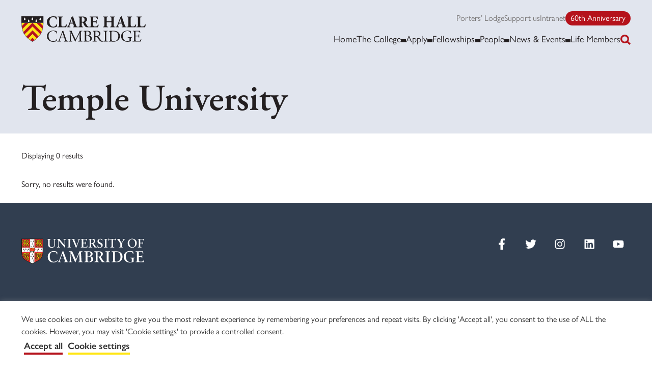

--- FILE ---
content_type: text/html; charset=UTF-8
request_url: https://www.clarehall.cam.ac.uk/departments/temple-university/
body_size: 16959
content:
<!doctype html>

<html class="no-js" lang="en-US">

<head>
    <meta charset="utf-8">
    <meta http-equiv="X-UA-Compatible" content="IE=edge">
    <meta name="viewport" content="width=device-width, initial-scale=1">
    <meta name='robots' content='index, follow, max-image-preview:large, max-snippet:-1, max-video-preview:-1' />

	<!-- This site is optimized with the Yoast SEO plugin v26.7 - https://yoast.com/wordpress/plugins/seo/ -->
	<title>Temple University Archives - Clare Hall</title>
	<link rel="canonical" href="https://www.clarehall.cam.ac.uk/departments/temple-university/" />
	<script type="application/ld+json" class="yoast-schema-graph">{"@context":"https://schema.org","@graph":[{"@type":"CollectionPage","@id":"https://www.clarehall.cam.ac.uk/departments/temple-university/","url":"https://www.clarehall.cam.ac.uk/departments/temple-university/","name":"Temple University Archives - Clare Hall","isPartOf":{"@id":"https://www.clarehall.cam.ac.uk/#website"},"breadcrumb":{"@id":"https://www.clarehall.cam.ac.uk/departments/temple-university/#breadcrumb"},"inLanguage":"en-US"},{"@type":"BreadcrumbList","@id":"https://www.clarehall.cam.ac.uk/departments/temple-university/#breadcrumb","itemListElement":[{"@type":"ListItem","position":1,"name":"Home","item":"https://www.clarehall.cam.ac.uk/"},{"@type":"ListItem","position":2,"name":"Temple University"}]},{"@type":"WebSite","@id":"https://www.clarehall.cam.ac.uk/#website","url":"https://www.clarehall.cam.ac.uk/","name":"Clare Hall","description":"A college for advanced study at the University of Cambridge.","potentialAction":[{"@type":"SearchAction","target":{"@type":"EntryPoint","urlTemplate":"https://www.clarehall.cam.ac.uk/?s={search_term_string}"},"query-input":{"@type":"PropertyValueSpecification","valueRequired":true,"valueName":"search_term_string"}}],"inLanguage":"en-US"}]}</script>
	<!-- / Yoast SEO plugin. -->


<link rel='dns-prefetch' href='//app.carbonsquirrel.uk' />
<link rel='dns-prefetch' href='//www.google.com' />
<link rel='dns-prefetch' href='//unpkg.com' />
<link rel='dns-prefetch' href='//use.typekit.net' />
        <style>[x-cloak]{display:none !important;}</style>
        <link rel="alternate" type="application/rss+xml" title="Clare Hall &raquo; Temple University Departent Feed" href="https://www.clarehall.cam.ac.uk/departments/temple-university/feed/" />
<style id="woo-sctr-frontend-countdown-style" type="text/css">.woo-sctr-shortcode-wrap-wrap.woo-sctr-shortcode-wrap-wrap-salescountdowntimer{display:block;text-align:center;}.woo-sctr-shortcode-wrap-wrap.woo-sctr-shortcode-wrap-wrap-salescountdowntimer .woo-sctr-shortcode-countdown-1{color:#000000;padding:2px;}.woo-sctr-shortcode-wrap-wrap.woo-sctr-shortcode-wrap-wrap-salescountdowntimer .woo-sctr-shortcode-countdown-1 .woo-sctr-shortcode-countdown-value,.woo-sctr-shortcode-wrap-wrap.woo-sctr-shortcode-wrap-wrap-salescountdowntimer .woo-sctr-shortcode-countdown-1 .woo-sctr-shortcode-countdown-value-container{color:#b5121b;background:#ffe512;font-size:70px;}.woo-sctr-shortcode-wrap-wrap.woo-sctr-shortcode-wrap-wrap-salescountdowntimer .woo-sctr-shortcode-countdown-1 .woo-sctr-shortcode-countdown-text{font-size:20px;}</style><style id='wp-img-auto-sizes-contain-inline-css'>
img:is([sizes=auto i],[sizes^="auto," i]){contain-intrinsic-size:3000px 1500px}
/*# sourceURL=wp-img-auto-sizes-contain-inline-css */
</style>
<link rel='stylesheet' id='sbr_styles-css' href='https://www.clarehall.cam.ac.uk/wp-content/plugins/reviews-feed/assets/css/sbr-styles.min.css' media='all' />
<link rel='stylesheet' id='sbi_styles-css' href='https://www.clarehall.cam.ac.uk/wp-content/plugins/instagram-feed/css/sbi-styles.min.css' media='all' />
<style id='wp-block-library-inline-css'>
:root{--wp-block-synced-color:#7a00df;--wp-block-synced-color--rgb:122,0,223;--wp-bound-block-color:var(--wp-block-synced-color);--wp-editor-canvas-background:#ddd;--wp-admin-theme-color:#007cba;--wp-admin-theme-color--rgb:0,124,186;--wp-admin-theme-color-darker-10:#006ba1;--wp-admin-theme-color-darker-10--rgb:0,107,160.5;--wp-admin-theme-color-darker-20:#005a87;--wp-admin-theme-color-darker-20--rgb:0,90,135;--wp-admin-border-width-focus:2px}@media (min-resolution:192dpi){:root{--wp-admin-border-width-focus:1.5px}}.wp-element-button{cursor:pointer}:root .has-very-light-gray-background-color{background-color:#eee}:root .has-very-dark-gray-background-color{background-color:#313131}:root .has-very-light-gray-color{color:#eee}:root .has-very-dark-gray-color{color:#313131}:root .has-vivid-green-cyan-to-vivid-cyan-blue-gradient-background{background:linear-gradient(135deg,#00d084,#0693e3)}:root .has-purple-crush-gradient-background{background:linear-gradient(135deg,#34e2e4,#4721fb 50%,#ab1dfe)}:root .has-hazy-dawn-gradient-background{background:linear-gradient(135deg,#faaca8,#dad0ec)}:root .has-subdued-olive-gradient-background{background:linear-gradient(135deg,#fafae1,#67a671)}:root .has-atomic-cream-gradient-background{background:linear-gradient(135deg,#fdd79a,#004a59)}:root .has-nightshade-gradient-background{background:linear-gradient(135deg,#330968,#31cdcf)}:root .has-midnight-gradient-background{background:linear-gradient(135deg,#020381,#2874fc)}:root{--wp--preset--font-size--normal:16px;--wp--preset--font-size--huge:42px}.has-regular-font-size{font-size:1em}.has-larger-font-size{font-size:2.625em}.has-normal-font-size{font-size:var(--wp--preset--font-size--normal)}.has-huge-font-size{font-size:var(--wp--preset--font-size--huge)}.has-text-align-center{text-align:center}.has-text-align-left{text-align:left}.has-text-align-right{text-align:right}.has-fit-text{white-space:nowrap!important}#end-resizable-editor-section{display:none}.aligncenter{clear:both}.items-justified-left{justify-content:flex-start}.items-justified-center{justify-content:center}.items-justified-right{justify-content:flex-end}.items-justified-space-between{justify-content:space-between}.screen-reader-text{border:0;clip-path:inset(50%);height:1px;margin:-1px;overflow:hidden;padding:0;position:absolute;width:1px;word-wrap:normal!important}.screen-reader-text:focus{background-color:#ddd;clip-path:none;color:#444;display:block;font-size:1em;height:auto;left:5px;line-height:normal;padding:15px 23px 14px;text-decoration:none;top:5px;width:auto;z-index:100000}html :where(.has-border-color){border-style:solid}html :where([style*=border-top-color]){border-top-style:solid}html :where([style*=border-right-color]){border-right-style:solid}html :where([style*=border-bottom-color]){border-bottom-style:solid}html :where([style*=border-left-color]){border-left-style:solid}html :where([style*=border-width]){border-style:solid}html :where([style*=border-top-width]){border-top-style:solid}html :where([style*=border-right-width]){border-right-style:solid}html :where([style*=border-bottom-width]){border-bottom-style:solid}html :where([style*=border-left-width]){border-left-style:solid}html :where(img[class*=wp-image-]){height:auto;max-width:100%}:where(figure){margin:0 0 1em}html :where(.is-position-sticky){--wp-admin--admin-bar--position-offset:var(--wp-admin--admin-bar--height,0px)}@media screen and (max-width:600px){html :where(.is-position-sticky){--wp-admin--admin-bar--position-offset:0px}}

/*# sourceURL=wp-block-library-inline-css */
</style><style id='wp-block-heading-inline-css'>
h1:where(.wp-block-heading).has-background,h2:where(.wp-block-heading).has-background,h3:where(.wp-block-heading).has-background,h4:where(.wp-block-heading).has-background,h5:where(.wp-block-heading).has-background,h6:where(.wp-block-heading).has-background{padding:1.25em 2.375em}h1.has-text-align-left[style*=writing-mode]:where([style*=vertical-lr]),h1.has-text-align-right[style*=writing-mode]:where([style*=vertical-rl]),h2.has-text-align-left[style*=writing-mode]:where([style*=vertical-lr]),h2.has-text-align-right[style*=writing-mode]:where([style*=vertical-rl]),h3.has-text-align-left[style*=writing-mode]:where([style*=vertical-lr]),h3.has-text-align-right[style*=writing-mode]:where([style*=vertical-rl]),h4.has-text-align-left[style*=writing-mode]:where([style*=vertical-lr]),h4.has-text-align-right[style*=writing-mode]:where([style*=vertical-rl]),h5.has-text-align-left[style*=writing-mode]:where([style*=vertical-lr]),h5.has-text-align-right[style*=writing-mode]:where([style*=vertical-rl]),h6.has-text-align-left[style*=writing-mode]:where([style*=vertical-lr]),h6.has-text-align-right[style*=writing-mode]:where([style*=vertical-rl]){rotate:180deg}
/*# sourceURL=https://www.clarehall.cam.ac.uk/wp-includes/blocks/heading/style.min.css */
</style>
<style id='wp-block-media-text-inline-css'>
.wp-block-media-text{box-sizing:border-box;
  /*!rtl:begin:ignore*/direction:ltr;
  /*!rtl:end:ignore*/display:grid;grid-template-columns:50% 1fr;grid-template-rows:auto}.wp-block-media-text.has-media-on-the-right{grid-template-columns:1fr 50%}.wp-block-media-text.is-vertically-aligned-top>.wp-block-media-text__content,.wp-block-media-text.is-vertically-aligned-top>.wp-block-media-text__media{align-self:start}.wp-block-media-text.is-vertically-aligned-center>.wp-block-media-text__content,.wp-block-media-text.is-vertically-aligned-center>.wp-block-media-text__media,.wp-block-media-text>.wp-block-media-text__content,.wp-block-media-text>.wp-block-media-text__media{align-self:center}.wp-block-media-text.is-vertically-aligned-bottom>.wp-block-media-text__content,.wp-block-media-text.is-vertically-aligned-bottom>.wp-block-media-text__media{align-self:end}.wp-block-media-text>.wp-block-media-text__media{
  /*!rtl:begin:ignore*/grid-column:1;grid-row:1;
  /*!rtl:end:ignore*/margin:0}.wp-block-media-text>.wp-block-media-text__content{direction:ltr;
  /*!rtl:begin:ignore*/grid-column:2;grid-row:1;
  /*!rtl:end:ignore*/padding:0 8%;word-break:break-word}.wp-block-media-text.has-media-on-the-right>.wp-block-media-text__media{
  /*!rtl:begin:ignore*/grid-column:2;grid-row:1
  /*!rtl:end:ignore*/}.wp-block-media-text.has-media-on-the-right>.wp-block-media-text__content{
  /*!rtl:begin:ignore*/grid-column:1;grid-row:1
  /*!rtl:end:ignore*/}.wp-block-media-text__media a{display:block}.wp-block-media-text__media img,.wp-block-media-text__media video{height:auto;max-width:unset;vertical-align:middle;width:100%}.wp-block-media-text.is-image-fill>.wp-block-media-text__media{background-size:cover;height:100%;min-height:250px}.wp-block-media-text.is-image-fill>.wp-block-media-text__media>a{display:block;height:100%}.wp-block-media-text.is-image-fill>.wp-block-media-text__media img{height:1px;margin:-1px;overflow:hidden;padding:0;position:absolute;width:1px;clip:rect(0,0,0,0);border:0}.wp-block-media-text.is-image-fill-element>.wp-block-media-text__media{height:100%;min-height:250px}.wp-block-media-text.is-image-fill-element>.wp-block-media-text__media>a{display:block;height:100%}.wp-block-media-text.is-image-fill-element>.wp-block-media-text__media img{height:100%;object-fit:cover;width:100%}@media (max-width:600px){.wp-block-media-text.is-stacked-on-mobile{grid-template-columns:100%!important}.wp-block-media-text.is-stacked-on-mobile>.wp-block-media-text__media{grid-column:1;grid-row:1}.wp-block-media-text.is-stacked-on-mobile>.wp-block-media-text__content{grid-column:1;grid-row:2}}
/*# sourceURL=https://www.clarehall.cam.ac.uk/wp-includes/blocks/media-text/style.min.css */
</style>
<style id='wp-block-paragraph-inline-css'>
.is-small-text{font-size:.875em}.is-regular-text{font-size:1em}.is-large-text{font-size:2.25em}.is-larger-text{font-size:3em}.has-drop-cap:not(:focus):first-letter{float:left;font-size:8.4em;font-style:normal;font-weight:100;line-height:.68;margin:.05em .1em 0 0;text-transform:uppercase}body.rtl .has-drop-cap:not(:focus):first-letter{float:none;margin-left:.1em}p.has-drop-cap.has-background{overflow:hidden}:root :where(p.has-background){padding:1.25em 2.375em}:where(p.has-text-color:not(.has-link-color)) a{color:inherit}p.has-text-align-left[style*="writing-mode:vertical-lr"],p.has-text-align-right[style*="writing-mode:vertical-rl"]{rotate:180deg}
/*# sourceURL=https://www.clarehall.cam.ac.uk/wp-includes/blocks/paragraph/style.min.css */
</style>
<style id='global-styles-inline-css'>
:root{--wp--preset--aspect-ratio--square: 1;--wp--preset--aspect-ratio--4-3: 4/3;--wp--preset--aspect-ratio--3-4: 3/4;--wp--preset--aspect-ratio--3-2: 3/2;--wp--preset--aspect-ratio--2-3: 2/3;--wp--preset--aspect-ratio--16-9: 16/9;--wp--preset--aspect-ratio--9-16: 9/16;--wp--preset--color--black: rgba(35, 31, 32, 1);--wp--preset--color--cyan-bluish-gray: #abb8c3;--wp--preset--color--white: #fff;--wp--preset--color--pale-pink: #f78da7;--wp--preset--color--vivid-red: #cf2e2e;--wp--preset--color--luminous-vivid-orange: #ff6900;--wp--preset--color--luminous-vivid-amber: #fcb900;--wp--preset--color--light-green-cyan: #7bdcb5;--wp--preset--color--vivid-green-cyan: #00d084;--wp--preset--color--pale-cyan-blue: #8ed1fc;--wp--preset--color--vivid-cyan-blue: #0693e3;--wp--preset--color--vivid-purple: #9b51e0;--wp--preset--color--off-white: rgba(246, 246, 246, 1);--wp--preset--color--light-grey: rgba(229, 229, 229, 1);--wp--preset--color--off-black-60: rgba(122, 120, 120, 1);--wp--preset--color--primary-red: rgba(181, 18, 27, 1);--wp--preset--color--primary-yellow: rgba(255, 229, 18, 1);--wp--preset--color--secondary-blue: rgba(64, 89, 173, 1);--wp--preset--color--secondary-charcoal: rgba(49, 62, 80, 1);--wp--preset--color--secondary-green: rgba(64, 153, 63, 1);--wp--preset--color--secondary-light-green: rgba(177, 206, 54, 1);--wp--preset--color--secondary-off-white: rgba(225, 229, 238, 1);--wp--preset--color--secondary-orange: rgba(229, 122, 68, 1);--wp--preset--color--secondary-pink: rgba(245, 50, 129, 1);--wp--preset--color--secondary-teal: rgba(55, 129, 126, 1);--wp--preset--gradient--vivid-cyan-blue-to-vivid-purple: linear-gradient(135deg,rgb(6,147,227) 0%,rgb(155,81,224) 100%);--wp--preset--gradient--light-green-cyan-to-vivid-green-cyan: linear-gradient(135deg,rgb(122,220,180) 0%,rgb(0,208,130) 100%);--wp--preset--gradient--luminous-vivid-amber-to-luminous-vivid-orange: linear-gradient(135deg,rgb(252,185,0) 0%,rgb(255,105,0) 100%);--wp--preset--gradient--luminous-vivid-orange-to-vivid-red: linear-gradient(135deg,rgb(255,105,0) 0%,rgb(207,46,46) 100%);--wp--preset--gradient--very-light-gray-to-cyan-bluish-gray: linear-gradient(135deg,rgb(238,238,238) 0%,rgb(169,184,195) 100%);--wp--preset--gradient--cool-to-warm-spectrum: linear-gradient(135deg,rgb(74,234,220) 0%,rgb(151,120,209) 20%,rgb(207,42,186) 40%,rgb(238,44,130) 60%,rgb(251,105,98) 80%,rgb(254,248,76) 100%);--wp--preset--gradient--blush-light-purple: linear-gradient(135deg,rgb(255,206,236) 0%,rgb(152,150,240) 100%);--wp--preset--gradient--blush-bordeaux: linear-gradient(135deg,rgb(254,205,165) 0%,rgb(254,45,45) 50%,rgb(107,0,62) 100%);--wp--preset--gradient--luminous-dusk: linear-gradient(135deg,rgb(255,203,112) 0%,rgb(199,81,192) 50%,rgb(65,88,208) 100%);--wp--preset--gradient--pale-ocean: linear-gradient(135deg,rgb(255,245,203) 0%,rgb(182,227,212) 50%,rgb(51,167,181) 100%);--wp--preset--gradient--electric-grass: linear-gradient(135deg,rgb(202,248,128) 0%,rgb(113,206,126) 100%);--wp--preset--gradient--midnight: linear-gradient(135deg,rgb(2,3,129) 0%,rgb(40,116,252) 100%);--wp--preset--font-size--small: 0.875rem;--wp--preset--font-size--medium: 20px;--wp--preset--font-size--large: 1.125rem;--wp--preset--font-size--x-large: 42px;--wp--preset--font-size--default: 1rem;--wp--preset--font-family--sans-serif: 'gill-sans-nova', -apple-system, BlinkMacSystemFont, 'Segoe UI', Roboto, Oxygen-Sans, Ubuntu, Cantarell, 'Helvetica Neue', sans-serif;--wp--preset--font-family--serif: 'adobe-garamond-pro', 'Times New Roman', Times, serif;--wp--preset--font-family--monospace: Menlo, Monaco, Consolas, 'Courier New', monospace;--wp--preset--spacing--20: 0.44rem;--wp--preset--spacing--30: 0.67rem;--wp--preset--spacing--40: 1rem;--wp--preset--spacing--50: 1.5rem;--wp--preset--spacing--60: 2.25rem;--wp--preset--spacing--70: 3.38rem;--wp--preset--spacing--80: 5.06rem;--wp--preset--shadow--natural: 6px 6px 9px rgba(0, 0, 0, 0.2);--wp--preset--shadow--deep: 12px 12px 50px rgba(0, 0, 0, 0.4);--wp--preset--shadow--sharp: 6px 6px 0px rgba(0, 0, 0, 0.2);--wp--preset--shadow--outlined: 6px 6px 0px -3px rgb(255, 255, 255), 6px 6px rgb(0, 0, 0);--wp--preset--shadow--crisp: 6px 6px 0px rgb(0, 0, 0);}:root { --wp--style--global--content-size: 792px;--wp--style--global--wide-size: 1196px; }:where(body) { margin: 0; }.wp-site-blocks > .alignleft { float: left; margin-right: 2em; }.wp-site-blocks > .alignright { float: right; margin-left: 2em; }.wp-site-blocks > .aligncenter { justify-content: center; margin-left: auto; margin-right: auto; }:where(.is-layout-flex){gap: 0.5em;}:where(.is-layout-grid){gap: 0.5em;}.is-layout-flow > .alignleft{float: left;margin-inline-start: 0;margin-inline-end: 2em;}.is-layout-flow > .alignright{float: right;margin-inline-start: 2em;margin-inline-end: 0;}.is-layout-flow > .aligncenter{margin-left: auto !important;margin-right: auto !important;}.is-layout-constrained > .alignleft{float: left;margin-inline-start: 0;margin-inline-end: 2em;}.is-layout-constrained > .alignright{float: right;margin-inline-start: 2em;margin-inline-end: 0;}.is-layout-constrained > .aligncenter{margin-left: auto !important;margin-right: auto !important;}.is-layout-constrained > :where(:not(.alignleft):not(.alignright):not(.alignfull)){max-width: var(--wp--style--global--content-size);margin-left: auto !important;margin-right: auto !important;}.is-layout-constrained > .alignwide{max-width: var(--wp--style--global--wide-size);}body .is-layout-flex{display: flex;}.is-layout-flex{flex-wrap: wrap;align-items: center;}.is-layout-flex > :is(*, div){margin: 0;}body .is-layout-grid{display: grid;}.is-layout-grid > :is(*, div){margin: 0;}body{color: var(--wp--preset--color--black);font-family: var(--wp--preset--font-family--sans-serif);font-size: var(--wp--preset--font-size--medium);font-weight: 400;padding-top: 0px;padding-right: 0px;padding-bottom: 0px;padding-left: 0px;}a:where(:not(.wp-element-button)){text-decoration: underline;}h1{font-family: var(--wp--preset--font-family--serif);font-weight: 600;}h2{font-family: var(--wp--preset--font-family--serif);font-weight: 600;}h3{font-family: var(--wp--preset--font-family--serif);font-weight: 600;}h4{font-family: var(--wp--preset--font-family--serif);font-weight: 600;}h5{font-family: var(--wp--preset--font-family--serif);font-weight: 600;}h6{font-family: var(--wp--preset--font-family--serif);font-weight: 600;}:root :where(.wp-element-button, .wp-block-button__link){background-color: #32373c;border-width: 0;color: #fff;font-family: inherit;font-size: inherit;font-style: inherit;font-weight: inherit;letter-spacing: inherit;line-height: inherit;padding-top: calc(0.667em + 2px);padding-right: calc(1.333em + 2px);padding-bottom: calc(0.667em + 2px);padding-left: calc(1.333em + 2px);text-decoration: none;text-transform: inherit;}.has-black-color{color: var(--wp--preset--color--black) !important;}.has-cyan-bluish-gray-color{color: var(--wp--preset--color--cyan-bluish-gray) !important;}.has-white-color{color: var(--wp--preset--color--white) !important;}.has-pale-pink-color{color: var(--wp--preset--color--pale-pink) !important;}.has-vivid-red-color{color: var(--wp--preset--color--vivid-red) !important;}.has-luminous-vivid-orange-color{color: var(--wp--preset--color--luminous-vivid-orange) !important;}.has-luminous-vivid-amber-color{color: var(--wp--preset--color--luminous-vivid-amber) !important;}.has-light-green-cyan-color{color: var(--wp--preset--color--light-green-cyan) !important;}.has-vivid-green-cyan-color{color: var(--wp--preset--color--vivid-green-cyan) !important;}.has-pale-cyan-blue-color{color: var(--wp--preset--color--pale-cyan-blue) !important;}.has-vivid-cyan-blue-color{color: var(--wp--preset--color--vivid-cyan-blue) !important;}.has-vivid-purple-color{color: var(--wp--preset--color--vivid-purple) !important;}.has-off-white-color{color: var(--wp--preset--color--off-white) !important;}.has-light-grey-color{color: var(--wp--preset--color--light-grey) !important;}.has-off-black-60-color{color: var(--wp--preset--color--off-black-60) !important;}.has-primary-red-color{color: var(--wp--preset--color--primary-red) !important;}.has-primary-yellow-color{color: var(--wp--preset--color--primary-yellow) !important;}.has-secondary-blue-color{color: var(--wp--preset--color--secondary-blue) !important;}.has-secondary-charcoal-color{color: var(--wp--preset--color--secondary-charcoal) !important;}.has-secondary-green-color{color: var(--wp--preset--color--secondary-green) !important;}.has-secondary-light-green-color{color: var(--wp--preset--color--secondary-light-green) !important;}.has-secondary-off-white-color{color: var(--wp--preset--color--secondary-off-white) !important;}.has-secondary-orange-color{color: var(--wp--preset--color--secondary-orange) !important;}.has-secondary-pink-color{color: var(--wp--preset--color--secondary-pink) !important;}.has-secondary-teal-color{color: var(--wp--preset--color--secondary-teal) !important;}.has-black-background-color{background-color: var(--wp--preset--color--black) !important;}.has-cyan-bluish-gray-background-color{background-color: var(--wp--preset--color--cyan-bluish-gray) !important;}.has-white-background-color{background-color: var(--wp--preset--color--white) !important;}.has-pale-pink-background-color{background-color: var(--wp--preset--color--pale-pink) !important;}.has-vivid-red-background-color{background-color: var(--wp--preset--color--vivid-red) !important;}.has-luminous-vivid-orange-background-color{background-color: var(--wp--preset--color--luminous-vivid-orange) !important;}.has-luminous-vivid-amber-background-color{background-color: var(--wp--preset--color--luminous-vivid-amber) !important;}.has-light-green-cyan-background-color{background-color: var(--wp--preset--color--light-green-cyan) !important;}.has-vivid-green-cyan-background-color{background-color: var(--wp--preset--color--vivid-green-cyan) !important;}.has-pale-cyan-blue-background-color{background-color: var(--wp--preset--color--pale-cyan-blue) !important;}.has-vivid-cyan-blue-background-color{background-color: var(--wp--preset--color--vivid-cyan-blue) !important;}.has-vivid-purple-background-color{background-color: var(--wp--preset--color--vivid-purple) !important;}.has-off-white-background-color{background-color: var(--wp--preset--color--off-white) !important;}.has-light-grey-background-color{background-color: var(--wp--preset--color--light-grey) !important;}.has-off-black-60-background-color{background-color: var(--wp--preset--color--off-black-60) !important;}.has-primary-red-background-color{background-color: var(--wp--preset--color--primary-red) !important;}.has-primary-yellow-background-color{background-color: var(--wp--preset--color--primary-yellow) !important;}.has-secondary-blue-background-color{background-color: var(--wp--preset--color--secondary-blue) !important;}.has-secondary-charcoal-background-color{background-color: var(--wp--preset--color--secondary-charcoal) !important;}.has-secondary-green-background-color{background-color: var(--wp--preset--color--secondary-green) !important;}.has-secondary-light-green-background-color{background-color: var(--wp--preset--color--secondary-light-green) !important;}.has-secondary-off-white-background-color{background-color: var(--wp--preset--color--secondary-off-white) !important;}.has-secondary-orange-background-color{background-color: var(--wp--preset--color--secondary-orange) !important;}.has-secondary-pink-background-color{background-color: var(--wp--preset--color--secondary-pink) !important;}.has-secondary-teal-background-color{background-color: var(--wp--preset--color--secondary-teal) !important;}.has-black-border-color{border-color: var(--wp--preset--color--black) !important;}.has-cyan-bluish-gray-border-color{border-color: var(--wp--preset--color--cyan-bluish-gray) !important;}.has-white-border-color{border-color: var(--wp--preset--color--white) !important;}.has-pale-pink-border-color{border-color: var(--wp--preset--color--pale-pink) !important;}.has-vivid-red-border-color{border-color: var(--wp--preset--color--vivid-red) !important;}.has-luminous-vivid-orange-border-color{border-color: var(--wp--preset--color--luminous-vivid-orange) !important;}.has-luminous-vivid-amber-border-color{border-color: var(--wp--preset--color--luminous-vivid-amber) !important;}.has-light-green-cyan-border-color{border-color: var(--wp--preset--color--light-green-cyan) !important;}.has-vivid-green-cyan-border-color{border-color: var(--wp--preset--color--vivid-green-cyan) !important;}.has-pale-cyan-blue-border-color{border-color: var(--wp--preset--color--pale-cyan-blue) !important;}.has-vivid-cyan-blue-border-color{border-color: var(--wp--preset--color--vivid-cyan-blue) !important;}.has-vivid-purple-border-color{border-color: var(--wp--preset--color--vivid-purple) !important;}.has-off-white-border-color{border-color: var(--wp--preset--color--off-white) !important;}.has-light-grey-border-color{border-color: var(--wp--preset--color--light-grey) !important;}.has-off-black-60-border-color{border-color: var(--wp--preset--color--off-black-60) !important;}.has-primary-red-border-color{border-color: var(--wp--preset--color--primary-red) !important;}.has-primary-yellow-border-color{border-color: var(--wp--preset--color--primary-yellow) !important;}.has-secondary-blue-border-color{border-color: var(--wp--preset--color--secondary-blue) !important;}.has-secondary-charcoal-border-color{border-color: var(--wp--preset--color--secondary-charcoal) !important;}.has-secondary-green-border-color{border-color: var(--wp--preset--color--secondary-green) !important;}.has-secondary-light-green-border-color{border-color: var(--wp--preset--color--secondary-light-green) !important;}.has-secondary-off-white-border-color{border-color: var(--wp--preset--color--secondary-off-white) !important;}.has-secondary-orange-border-color{border-color: var(--wp--preset--color--secondary-orange) !important;}.has-secondary-pink-border-color{border-color: var(--wp--preset--color--secondary-pink) !important;}.has-secondary-teal-border-color{border-color: var(--wp--preset--color--secondary-teal) !important;}.has-vivid-cyan-blue-to-vivid-purple-gradient-background{background: var(--wp--preset--gradient--vivid-cyan-blue-to-vivid-purple) !important;}.has-light-green-cyan-to-vivid-green-cyan-gradient-background{background: var(--wp--preset--gradient--light-green-cyan-to-vivid-green-cyan) !important;}.has-luminous-vivid-amber-to-luminous-vivid-orange-gradient-background{background: var(--wp--preset--gradient--luminous-vivid-amber-to-luminous-vivid-orange) !important;}.has-luminous-vivid-orange-to-vivid-red-gradient-background{background: var(--wp--preset--gradient--luminous-vivid-orange-to-vivid-red) !important;}.has-very-light-gray-to-cyan-bluish-gray-gradient-background{background: var(--wp--preset--gradient--very-light-gray-to-cyan-bluish-gray) !important;}.has-cool-to-warm-spectrum-gradient-background{background: var(--wp--preset--gradient--cool-to-warm-spectrum) !important;}.has-blush-light-purple-gradient-background{background: var(--wp--preset--gradient--blush-light-purple) !important;}.has-blush-bordeaux-gradient-background{background: var(--wp--preset--gradient--blush-bordeaux) !important;}.has-luminous-dusk-gradient-background{background: var(--wp--preset--gradient--luminous-dusk) !important;}.has-pale-ocean-gradient-background{background: var(--wp--preset--gradient--pale-ocean) !important;}.has-electric-grass-gradient-background{background: var(--wp--preset--gradient--electric-grass) !important;}.has-midnight-gradient-background{background: var(--wp--preset--gradient--midnight) !important;}.has-small-font-size{font-size: var(--wp--preset--font-size--small) !important;}.has-medium-font-size{font-size: var(--wp--preset--font-size--medium) !important;}.has-large-font-size{font-size: var(--wp--preset--font-size--large) !important;}.has-x-large-font-size{font-size: var(--wp--preset--font-size--x-large) !important;}.has-default-font-size{font-size: var(--wp--preset--font-size--default) !important;}.has-sans-serif-font-family{font-family: var(--wp--preset--font-family--sans-serif) !important;}.has-serif-font-family{font-family: var(--wp--preset--font-family--serif) !important;}.has-monospace-font-family{font-family: var(--wp--preset--font-family--monospace) !important;}
/*# sourceURL=global-styles-inline-css */
</style>

<link rel='stylesheet' id='timelineCSS-css' href='https://www.clarehall.cam.ac.uk/wp-content/plugins/timeline-block-block/assets/css/timeline.min.css' media='all' />
<link rel='stylesheet' id='cookie-law-info-css' href='https://www.clarehall.cam.ac.uk/wp-content/plugins/cookie-law-info/legacy/public/css/cookie-law-info-public.css' media='all' />
<link rel='stylesheet' id='cookie-law-info-gdpr-css' href='https://www.clarehall.cam.ac.uk/wp-content/plugins/cookie-law-info/legacy/public/css/cookie-law-info-gdpr.css' media='all' />
<link rel='stylesheet' id='cff-css' href='https://www.clarehall.cam.ac.uk/wp-content/plugins/custom-facebook-feed/assets/css/cff-style.min.css' media='all' />
<link rel='stylesheet' id='sb-font-awesome-css' href='https://www.clarehall.cam.ac.uk/wp-content/plugins/custom-facebook-feed/assets/css/font-awesome.min.css' media='all' />
<link rel='stylesheet' id='td-main-css' href='https://www.clarehall.cam.ac.uk/wp-content/themes/clarehall/dist//css/main-3f15ee.css' media='screen' />
<link rel='stylesheet' id='td-typekit-font-css' href='https://use.typekit.net/xox5sxx.css' media='all' />
<script src="https://www.clarehall.cam.ac.uk/wp-includes/js/jquery/jquery.min.js" id="jquery-core-js"></script>
<script src="https://www.clarehall.cam.ac.uk/wp-includes/js/jquery/jquery-migrate.min.js" id="jquery-migrate-js"></script>
<script src="https://app.carbonsquirrel.uk/api/script" id="carbon-squirrel-js" defer data-wp-strategy="defer"></script>
<script id="cookie-law-info-js-extra">
var Cli_Data = {"nn_cookie_ids":[],"cookielist":[],"non_necessary_cookies":[],"ccpaEnabled":"","ccpaRegionBased":"","ccpaBarEnabled":"","strictlyEnabled":["necessary","obligatoire"],"ccpaType":"gdpr","js_blocking":"1","custom_integration":"","triggerDomRefresh":"","secure_cookies":""};
var cli_cookiebar_settings = {"animate_speed_hide":"500","animate_speed_show":"500","background":"#FFF","border":"#b1a6a6c2","border_on":"","button_1_button_colour":"#61a229","button_1_button_hover":"#4e8221","button_1_link_colour":"#fff","button_1_as_button":"1","button_1_new_win":"","button_2_button_colour":"#333","button_2_button_hover":"#292929","button_2_link_colour":"#444","button_2_as_button":"","button_2_hidebar":"","button_3_button_colour":"#dedfe0","button_3_button_hover":"#b2b2b3","button_3_link_colour":"#333333","button_3_as_button":"1","button_3_new_win":"","button_4_button_colour":"#dedfe0","button_4_button_hover":"#b2b2b3","button_4_link_colour":"#333333","button_4_as_button":"1","button_7_button_colour":"#61a229","button_7_button_hover":"#4e8221","button_7_link_colour":"#fff","button_7_as_button":"1","button_7_new_win":"","font_family":"inherit","header_fix":"","notify_animate_hide":"1","notify_animate_show":"","notify_div_id":"#cookie-law-info-bar","notify_position_horizontal":"right","notify_position_vertical":"bottom","scroll_close":"","scroll_close_reload":"","accept_close_reload":"","reject_close_reload":"","showagain_tab":"","showagain_background":"#fff","showagain_border":"#000","showagain_div_id":"#cookie-law-info-again","showagain_x_position":"100px","text":"#333333","show_once_yn":"","show_once":"10000","logging_on":"","as_popup":"","popup_overlay":"1","bar_heading_text":"","cookie_bar_as":"banner","popup_showagain_position":"bottom-right","widget_position":"left"};
var log_object = {"ajax_url":"https://www.clarehall.cam.ac.uk/wp-admin/admin-ajax.php"};
//# sourceURL=cookie-law-info-js-extra
</script>
<script src="https://www.clarehall.cam.ac.uk/wp-content/plugins/cookie-law-info/legacy/public/js/cookie-law-info-public.js" id="cookie-law-info-js"></script>
<link rel="https://api.w.org/" href="https://www.clarehall.cam.ac.uk/wp-json/" /><link rel="alternate" title="JSON" type="application/json" href="https://www.clarehall.cam.ac.uk/wp-json/wp/v2/departments/323" />
		<!-- GA Google Analytics @ https://m0n.co/ga -->
		<script async src="https://www.googletagmanager.com/gtag/js?id=G-CXBCR5NEZY"></script>
		<script>
			window.dataLayer = window.dataLayer || [];
			function gtag(){dataLayer.push(arguments);}
			gtag('js', new Date());
			gtag('config', 'G-CXBCR5NEZY');
		</script>

	<link rel="icon" href="https://www.clarehall.cam.ac.uk/wp-content/uploads/2022/04/cropped-favicon-32x32.png" sizes="32x32" />
<link rel="icon" href="https://www.clarehall.cam.ac.uk/wp-content/uploads/2022/04/cropped-favicon-192x192.png" sizes="192x192" />
<link rel="apple-touch-icon" href="https://www.clarehall.cam.ac.uk/wp-content/uploads/2022/04/cropped-favicon-180x180.png" />
<meta name="msapplication-TileImage" content="https://www.clarehall.cam.ac.uk/wp-content/uploads/2022/04/cropped-favicon-270x270.png" />
		<style id="wp-custom-css">
			.sixthieth a{
	background: #b5121b;
	color: #fff;
	border-radius: 20px;
	padding: 2px 10px;
	max-width: 130px;
	margin-top:-2px;
	display:inline-block;
}

.sixthieth a:hover {
	background: #9b0f17;
	color: #fff; 
}		</style>
		    <link rel="alternate" type="application/rss+xml" title="Clare Hall Feed" href="https://www.clarehall.cam.ac.uk/feed/">
<link rel='stylesheet' id='cookie-law-info-table-css' href='https://www.clarehall.cam.ac.uk/wp-content/plugins/cookie-law-info/legacy/public/css/cookie-law-info-table.css' media='all' />
</head>

<body class="archive tax-departments term-temple-university term-323 wp-embed-responsive wp-theme-clarehall">
    
    <a href="#main" class="screen-reader-text screen-reader-text--display-on-focus">Skip to main content</a>
    <a href="#footer" class="screen-reader-text screen-reader-text--display-on-focus">Skip to footer</a>

    
<header x-data="td_menu()" class="header wrapper" :class="{ '-open': showMenu }" x-trap.noscroll="showMenu" x-cloak>
    <div class="alignwide header__inner">

        <div class="header__logo" itemscope itemtype="http://schema.org/Organization">
            <a itemprop="url" href="https://www.clarehall.cam.ac.uk/">
                <img width="150" height="150" src="https://www.clarehall.cam.ac.uk/wp-content/uploads/2022/03/Logo.svg" class="attachment-thumbnail size-thumbnail" alt="" decoding="async" />                <span class="screen-reader-text">Clare Hall</span>
            </a>
        </div>

        <div id="main-menu" class="header__menu" :class="{ '-hidden': !showMenu }" @keyup.escape.window="showMenu = false">
            <div class="header__primary-menu">
                <nav id="nav-primary" class="nav-primary"><ul id="menu-primary-menu" class=""><li id="menu-item-2245" class="menu-item menu-item-type-custom menu-item-object-custom menu-item-home menu-item-2245" @keydown.escape="onEscape($event)"><a href="https://www.clarehall.cam.ac.uk/">Home</a></li>
<li id="menu-item-353" class="menu-item menu-item-type-custom menu-item-object-custom menu-item-has-children menu-item-353" @keydown.escape="onEscape($event)"><button @click.prevent='toggleMenu(353, 0)' @click.away='onClickAway' :aria-expanded='(isMenuOpen(353)).toString()' class='dropdown js-has-dropdown' aria-haspopup='true'>The College</button>
<div class="wrapper sub-menu__wrapper js-is-dropdown"><ul class="sub-menu alignwide" x-cloak x-data="{ childrenCount: 1 }" x-init="childrenCount = $el.children.length" :style="{ '--sub-menu-children': childrenCount }">
	<li id="menu-item-4992" class="menu-item menu-item-type-post_type menu-item-object-page menu-item-4992"><a href="https://www.clarehall.cam.ac.uk/welcome/">President’s welcome</a></li>
	<li id="menu-item-1103" class="menu-item menu-item-type-post_type menu-item-object-page menu-item-1103"><a href="https://www.clarehall.cam.ac.uk/about/">About us</a></li>
	<li id="menu-item-1861" class="menu-item menu-item-type-post_type menu-item-object-page menu-item-1861"><a href="https://www.clarehall.cam.ac.uk/history/">History and Archives</a></li>
	<li id="menu-item-1030" class="menu-item menu-item-type-custom menu-item-object-custom menu-item-1030"><a href="https://www.clarehall.cam.ac.uk/dining/">Dining</a></li>
	<li id="menu-item-1231" class="menu-item menu-item-type-post_type menu-item-object-page menu-item-1231"><a href="https://www.clarehall.cam.ac.uk/accommodation/">Accommodation</a></li>
	<li id="menu-item-1029" class="menu-item menu-item-type-custom menu-item-object-custom menu-item-1029"><a href="https://www.clarehall.cam.ac.uk/chfamilies">Families</a></li>
	<li id="menu-item-1032" class="menu-item menu-item-type-custom menu-item-object-custom menu-item-1032"><a href="https://www.clarehall.cam.ac.uk/social/">Clubs, societies and social events</a></li>
	<li id="menu-item-1033" class="menu-item menu-item-type-custom menu-item-object-custom menu-item-1033"><a href="https://www.clarehall.cam.ac.uk/facilities/">Facilities, grounds and gardens</a></li>
	<li id="menu-item-1142" class="menu-item menu-item-type-post_type menu-item-object-page menu-item-1142"><a href="https://www.clarehall.cam.ac.uk/music/">Music</a></li>
	<li id="menu-item-1143" class="menu-item menu-item-type-post_type menu-item-object-page menu-item-1143"><a href="https://www.clarehall.cam.ac.uk/art/">Art</a></li>
	<li id="menu-item-1027" class="menu-item menu-item-type-custom menu-item-object-custom menu-item-1027"><a href="https://www.clarehall.cam.ac.uk/careers/">Careers</a></li>
	<li id="menu-item-2775" class="menu-item menu-item-type-post_type menu-item-object-page menu-item-2775"><a href="https://www.clarehall.cam.ac.uk/sustainability/">Sustainability</a></li>
	<li id="menu-item-1796" class="menu-item menu-item-type-post_type menu-item-object-page menu-item-1796"><a href="https://www.clarehall.cam.ac.uk/merchandise/">Merchandise</a></li>
	<li id="menu-item-1034" class="menu-item menu-item-type-post_type menu-item-object-page menu-item-1034"><a href="https://www.clarehall.cam.ac.uk/contact/">Contact us</a></li>
<li class="sub-menu__featured_post"><a href="https://www.clarehall.cam.ac.uk/about/" class="menu-featured-post">
    <div class="menu-featured-post__image">
                    <img width="590" height="332" src="https://www.clarehall.cam.ac.uk/wp-content/uploads/2022/05/IMG_1278-1-590x332.jpg" class="attachment-td-post-grid size-td-post-grid wp-post-image" alt="" decoding="async" fetchpriority="high" srcset="https://www.clarehall.cam.ac.uk/wp-content/uploads/2022/05/IMG_1278-1-590x332.jpg 590w, https://www.clarehall.cam.ac.uk/wp-content/uploads/2022/05/IMG_1278-1-360x202.jpg 360w" sizes="(max-width: 590px) 100vw, 590px" />            </div>
    <div class="menu-featured-post__content">
        <p class="menu-featured-post__title h4">
            About us        </p>
                    <div class="menu-featured-post__excerpt">
                Clare Hall is a college for advanced study at the University of Cambridge. Located &hellip;            </div>
                <div class="menu-featured-post__icon">
            <svg xmlns="http://www.w3.org/2000/svg" viewBox="0 0 20 18"><path fill="currentColor" d="M11.12 0 9.33 1.81l5.82 5.91H0v2.56h15.16l-5.83 5.9L11.12 18 20 9.01z"/></svg>        </div>
    </div>
</a></li></ul></div>
</li>
<li id="menu-item-354" class="menu-item menu-item-type-custom menu-item-object-custom menu-item-has-children menu-item-354" @keydown.escape="onEscape($event)"><button @click.prevent='toggleMenu(354, 0)' @click.away='onClickAway' :aria-expanded='(isMenuOpen(354)).toString()' class='dropdown js-has-dropdown' aria-haspopup='true'>Apply</button>
<div class="wrapper sub-menu__wrapper js-is-dropdown"><ul class="sub-menu alignwide" x-cloak x-data="{ childrenCount: 1 }" x-init="childrenCount = $el.children.length" :style="{ '--sub-menu-children': childrenCount }">
	<li id="menu-item-2084" class="menu-item menu-item-type-post_type menu-item-object-page menu-item-2084"><a href="https://www.clarehall.cam.ac.uk/study/">Studying here</a></li>
	<li id="menu-item-2117" class="menu-item menu-item-type-custom menu-item-object-custom menu-item-2117"><a href="https://www.clarehall.cam.ac.uk/funding/">Funding</a></li>
	<li id="menu-item-5064" class="menu-item menu-item-type-post_type menu-item-object-page menu-item-5064"><a href="https://www.clarehall.cam.ac.uk/meetourstudents/">Meet our students</a></li>
<li class="sub-menu__featured_post"><a href="https://www.clarehall.cam.ac.uk/study/" class="menu-featured-post">
    <div class="menu-featured-post__image">
                    <img width="590" height="332" src="https://www.clarehall.cam.ac.uk/wp-content/uploads/2022/05/Clare-Hall-2021-10-2627-jp-327-590x332.jpg" class="attachment-td-post-grid size-td-post-grid wp-post-image" alt="" decoding="async" srcset="https://www.clarehall.cam.ac.uk/wp-content/uploads/2022/05/Clare-Hall-2021-10-2627-jp-327-590x332.jpg 590w, https://www.clarehall.cam.ac.uk/wp-content/uploads/2022/05/Clare-Hall-2021-10-2627-jp-327-360x202.jpg 360w" sizes="(max-width: 590px) 100vw, 590px" />            </div>
    <div class="menu-featured-post__content">
        <p class="menu-featured-post__title h4">
            Why study here?        </p>
                    <div class="menu-featured-post__excerpt">
                One of only two wholly postgraduate colleges in Cambridge, Clare Hall is also the &hellip;            </div>
                <div class="menu-featured-post__icon">
            <svg xmlns="http://www.w3.org/2000/svg" viewBox="0 0 20 18"><path fill="currentColor" d="M11.12 0 9.33 1.81l5.82 5.91H0v2.56h15.16l-5.83 5.9L11.12 18 20 9.01z"/></svg>        </div>
    </div>
</a></li></ul></div>
</li>
<li id="menu-item-355" class="menu-item menu-item-type-custom menu-item-object-custom menu-item-has-children menu-item-355" @keydown.escape="onEscape($event)"><button @click.prevent='toggleMenu(355, 0)' @click.away='onClickAway' :aria-expanded='(isMenuOpen(355)).toString()' class='dropdown js-has-dropdown' aria-haspopup='true'>Fellowships</button>
<div class="wrapper sub-menu__wrapper js-is-dropdown"><ul class="sub-menu alignwide" x-cloak x-data="{ childrenCount: 1 }" x-init="childrenCount = $el.children.length" :style="{ '--sub-menu-children': childrenCount }">
	<li id="menu-item-2222" class="menu-item menu-item-type-post_type menu-item-object-page menu-item-2222"><a href="https://www.clarehall.cam.ac.uk/fellowships/">All opportunities</a></li>
	<li id="menu-item-2242" class="menu-item menu-item-type-post_type menu-item-object-page menu-item-2242"><a href="https://www.clarehall.cam.ac.uk/rf/">Research Fellowships</a></li>
	<li id="menu-item-2241" class="menu-item menu-item-type-post_type menu-item-object-page menu-item-2241"><a href="https://www.clarehall.cam.ac.uk/vf/">Visiting Fellowships</a></li>
	<li id="menu-item-2240" class="menu-item menu-item-type-post_type menu-item-object-page menu-item-2240"><a href="https://www.clarehall.cam.ac.uk/postdocs/">Affiliated Postdoctoral Membership</a></li>
<li class="sub-menu__featured_post"><a href="https://www.clarehall.cam.ac.uk/fellowships/" class="menu-featured-post">
    <div class="menu-featured-post__image">
                    <img width="590" height="332" src="https://www.clarehall.cam.ac.uk/wp-content/uploads/2022/05/Clare-Hall-2022-05-09-jp-217-590x332.jpg" class="attachment-td-post-grid size-td-post-grid wp-post-image" alt="" decoding="async" srcset="https://www.clarehall.cam.ac.uk/wp-content/uploads/2022/05/Clare-Hall-2022-05-09-jp-217-590x332.jpg 590w, https://www.clarehall.cam.ac.uk/wp-content/uploads/2022/05/Clare-Hall-2022-05-09-jp-217-360x202.jpg 360w" sizes="(max-width: 590px) 100vw, 590px" />            </div>
    <div class="menu-featured-post__content">
        <p class="menu-featured-post__title h4">
            Fellowships        </p>
                    <div class="menu-featured-post__excerpt">
                Joining our college community as a Research Fellow, Visiting Fellow or Postdoctoral Member presents &hellip;            </div>
                <div class="menu-featured-post__icon">
            <svg xmlns="http://www.w3.org/2000/svg" viewBox="0 0 20 18"><path fill="currentColor" d="M11.12 0 9.33 1.81l5.82 5.91H0v2.56h15.16l-5.83 5.9L11.12 18 20 9.01z"/></svg>        </div>
    </div>
</a></li></ul></div>
</li>
<li id="menu-item-936" class="menu-item menu-item-type-post_type_archive menu-item-object-person menu-item-has-children menu-item-936" @keydown.escape="onEscape($event)"><button @click.prevent='toggleMenu(936, 0)' @click.away='onClickAway' :aria-expanded='(isMenuOpen(936)).toString()' class='dropdown js-has-dropdown' aria-haspopup='true'>People</button>
<div class="wrapper sub-menu__wrapper js-is-dropdown"><ul class="sub-menu alignwide" x-cloak x-data="{ childrenCount: 1 }" x-init="childrenCount = $el.children.length" :style="{ '--sub-menu-children': childrenCount }">
	<li id="menu-item-2309" class="menu-item menu-item-type-post_type menu-item-object-page menu-item-2309"><a href="https://www.clarehall.cam.ac.uk/community/">All details</a></li>
	<li id="menu-item-1147" class="menu-item menu-item-type-custom menu-item-object-custom menu-item-1147"><a href="https://www.clarehall.cam.ac.uk/directory/">Fellow and academic community profiles</a></li>
	<li id="menu-item-2160" class="menu-item menu-item-type-post_type menu-item-object-page menu-item-2160"><a href="https://www.clarehall.cam.ac.uk/gsb/">Graduate Student Body Committee</a></li>
	<li id="menu-item-1146" class="menu-item menu-item-type-post_type menu-item-object-page menu-item-1146"><a href="https://www.clarehall.cam.ac.uk/staff/">Staff</a></li>
	<li id="menu-item-2141" class="menu-item menu-item-type-post_type menu-item-object-page menu-item-2141"><a href="https://www.clarehall.cam.ac.uk/tutorialoffice/">Tutorial Office</a></li>
<li class="sub-menu__featured_post"><a href="https://www.clarehall.cam.ac.uk/community/" class="menu-featured-post">
    <div class="menu-featured-post__image">
                    <img width="590" height="332" src="https://www.clarehall.cam.ac.uk/wp-content/uploads/2022/05/Careers-590x332.jpg" class="attachment-td-post-grid size-td-post-grid wp-post-image" alt="" decoding="async" srcset="https://www.clarehall.cam.ac.uk/wp-content/uploads/2022/05/Careers-590x332.jpg 590w, https://www.clarehall.cam.ac.uk/wp-content/uploads/2022/05/Careers-360x202.jpg 360w" sizes="(max-width: 590px) 100vw, 590px" />            </div>
    <div class="menu-featured-post__content">
        <p class="menu-featured-post__title h4">
            Directory        </p>
                    <div class="menu-featured-post__excerpt">
                Explore our community members&#8217; profiles and find details on Clare Hall&#8217;s GSB Committee, staff &hellip;            </div>
                <div class="menu-featured-post__icon">
            <svg xmlns="http://www.w3.org/2000/svg" viewBox="0 0 20 18"><path fill="currentColor" d="M11.12 0 9.33 1.81l5.82 5.91H0v2.56h15.16l-5.83 5.9L11.12 18 20 9.01z"/></svg>        </div>
    </div>
</a></li></ul></div>
</li>
<li id="menu-item-358" class="menu-item menu-item-type-custom menu-item-object-custom menu-item-has-children menu-item-358" @keydown.escape="onEscape($event)"><button @click.prevent='toggleMenu(358, 0)' @click.away='onClickAway' :aria-expanded='(isMenuOpen(358)).toString()' class='dropdown js-has-dropdown' aria-haspopup='true'>News &#038; Events</button>
<div class="wrapper sub-menu__wrapper js-is-dropdown"><ul class="sub-menu alignwide" x-cloak x-data="{ childrenCount: 1 }" x-init="childrenCount = $el.children.length" :style="{ '--sub-menu-children': childrenCount }">
	<li id="menu-item-194" class="menu-item menu-item-type-post_type_archive menu-item-object-news menu-item-194"><a href="https://www.clarehall.cam.ac.uk/news/">News</a></li>
	<li id="menu-item-1035" class="menu-item menu-item-type-post_type_archive menu-item-object-events menu-item-1035"><a href="https://www.clarehall.cam.ac.uk/events/">Events</a></li>
	<li id="menu-item-1135" class="menu-item menu-item-type-post_type menu-item-object-page menu-item-1135"><a href="https://www.clarehall.cam.ac.uk/connections/">Lectures, talks and special interest groups</a></li>
	<li id="menu-item-7418" class="menu-item menu-item-type-post_type menu-item-object-page menu-item-7418"><a href="https://www.clarehall.cam.ac.uk/graduation/">Graduation</a></li>
	<li id="menu-item-2707" class="menu-item menu-item-type-custom menu-item-object-custom menu-item-2707"><a target="_blank" rel="noopener" href="https://www.clarehall.cam.ac.uk/issues/">The annual Review publication</a></li>
	<li id="menu-item-1508" class="menu-item menu-item-type-post_type menu-item-object-page menu-item-1508"><a href="https://www.clarehall.cam.ac.uk/conferencing-events/">Host an event or conference</a></li>
<li class="sub-menu__featured_post"><a href="https://www.clarehall.cam.ac.uk/conferencing-events/" class="menu-featured-post">
    <div class="menu-featured-post__image">
                    <img width="590" height="332" src="https://www.clarehall.cam.ac.uk/wp-content/uploads/2023/03/AioraandMasaki-61-590x332.jpg" class="attachment-td-post-grid size-td-post-grid wp-post-image" alt="" decoding="async" srcset="https://www.clarehall.cam.ac.uk/wp-content/uploads/2023/03/AioraandMasaki-61-590x332.jpg 590w, https://www.clarehall.cam.ac.uk/wp-content/uploads/2023/03/AioraandMasaki-61-360x202.jpg 360w" sizes="(max-width: 590px) 100vw, 590px" />            </div>
    <div class="menu-featured-post__content">
        <p class="menu-featured-post__title h4">
            Conferencing and events        </p>
                    <div class="menu-featured-post__excerpt">
                Clare Hall has a number of rooms that are available for public hire, allowing &hellip;            </div>
                <div class="menu-featured-post__icon">
            <svg xmlns="http://www.w3.org/2000/svg" viewBox="0 0 20 18"><path fill="currentColor" d="M11.12 0 9.33 1.81l5.82 5.91H0v2.56h15.16l-5.83 5.9L11.12 18 20 9.01z"/></svg>        </div>
    </div>
</a></li></ul></div>
</li>
<li id="menu-item-502" class="menu-item menu-item-type-post_type menu-item-object-page menu-item-502" @keydown.escape="onEscape($event)"><a href="https://www.clarehall.cam.ac.uk/lifemembers/">Life Members</a></li>
</ul></nav>                <button type="button" x-data @click="$dispatch('opensearchoverlay')" class="header__button -desktop search-toggle" aria-controls="search-overlay" aria-label="Toggle search">
                    <svg xmlns="http://www.w3.org/2000/svg" viewBox="0 0 20 20"><path fill="currentColor" d="M15.49 13.179a8.401 8.401 0 0 0 1.43-4.705C16.92 3.797 13.125 0 8.448 0 3.797.028 0 3.825 0 8.502c0 4.677 3.797 8.446 8.474 8.446a8.401 8.401 0 0 0 4.705-1.43L17.66 20 20 17.661l-4.51-4.482Zm-7.016-9.85a5.167 5.167 0 0 1 5.172 5.173 5.167 5.167 0 0 1-5.172 5.172c-2.861-.027-5.172-2.338-5.172-5.172a5.167 5.167 0 0 1 5.172-5.173Z"/></svg>                </button>
            </div>
            <nav id="nav-secondary" class="nav-secondary"><ul id="menu-secondary-menu" class=""><li id="menu-item-350" class="menu-item menu-item-type-custom menu-item-object-custom menu-item-350"><a href="https://www.clarehall.cam.ac.uk/contact/">Porters’ Lodge</a></li>
<li id="menu-item-2074" class="menu-item menu-item-type-custom menu-item-object-custom menu-item-2074"><a href="https://www.clarehall.cam.ac.uk/support/">Support us</a></li>
<li id="menu-item-351" class="menu-item menu-item-type-custom menu-item-object-custom menu-item-351"><a href="https://www.clarehall.cam.ac.uk/intranet/">Intranet</a></li>
<li id="menu-item-14551" class="sixthieth menu-item menu-item-type-post_type menu-item-object-page menu-item-14551"><a href="https://www.clarehall.cam.ac.uk/60th/">60th Anniversary</a></li>
</ul></nav>        </div>

        <div class="header__buttons">
            <button type="button" x-data @click="$dispatch('opensearchoverlay')" class="header__button -mobile search-toggle" aria-controls="search-overlay" aria-label="Toggle search">
                <svg xmlns="http://www.w3.org/2000/svg" viewBox="0 0 20 20"><path fill="currentColor" d="M15.49 13.179a8.401 8.401 0 0 0 1.43-4.705C16.92 3.797 13.125 0 8.448 0 3.797.028 0 3.825 0 8.502c0 4.677 3.797 8.446 8.474 8.446a8.401 8.401 0 0 0 4.705-1.43L17.66 20 20 17.661l-4.51-4.482Zm-7.016-9.85a5.167 5.167 0 0 1 5.172 5.173 5.167 5.167 0 0 1-5.172 5.172c-2.861-.027-5.172-2.338-5.172-5.172a5.167 5.167 0 0 1 5.172-5.173Z"/></svg>            </button>

            <button type="button" x-data @click.prevent="showMenu = !showMenu" :aria-expanded="showMenu.toString()" class="header__button menu-toggle" :class="{ '-open': showMenu }" aria-controls="main-menu" aria-label="Toggle Navigation">
                <span x-show="showMenu">
                    <svg xmlns="http://www.w3.org/2000/svg" viewBox="0 0 25 25"><path fill="none" fill-rule="evenodd" stroke="currentColor" stroke-width="3.5" d="m2 2 21 21m0-21L2 23"/></svg>                </span>
                <span x-show="!showMenu">
                    <svg xmlns="http://www.w3.org/2000/svg" viewBox="0 0 30 22"><path fill="none" fill-rule="evenodd" stroke="currentColor" stroke-width="3.5" d="M0 2h30M0 11h30M0 20h30"/></svg>                </span>
            </button>
        </div>

    </div>
</header>
    <main id="main">
        <div class="wrapper alignfull archive-news-header has-secondary-off-white-background-color">
    <div class="alignwide">
                <h1 class="archive-news-header__title">Temple University</h1>
    </div>
</div>

<div class="wrapper">
    <div class="alignwide">

        <p class="search-result-count">Displaying 0 results</p>
    
                    <div class="alert">
                <p>Sorry, no results were found.</p>
            </div>
        
        
    </div>
</div>    </main>

    <footer class="footer wrapper" role="contentinfo">
    <div class="alignwide">
        <div class="footer-top">
                            <div class="footer-logo">
                    <a href="https://www.cam.ac.uk/" target="_blank">
                        <img width="241" height="50" src="https://www.clarehall.cam.ac.uk/wp-content/uploads/2022/07/Cambridge-University-CMYK.svg" class="attachment-full size-full" alt="" decoding="async" loading="lazy" />                    </a>
                </div>
                        <div class=" footer-social">
                <div class="td-social-links">

    <span class="screen-reader-text">Find us on social media</span>

    <a href="#after-social-links" class="screen-reader-text screen-reader-text--display-on-focus screen-reader-text--skiplink">
        Skip social media links    </a>

    <div class="container">

        <ul class="social-links">
                                                                    <li>
                        <a href="https://www.facebook.com/clarehall.cam" target="_blank" rel="noopener noreferrer">
                            <svg 
aria-hidden="true" 
focusable="false" 
data-prefix="fab" 
data-icon="facebook-f" 
role="img" xmlns="http://www.w3.org/2000/svg" 
viewBox="0 0 320 512" 
class="svg-inline--fa fa-facebook-f fa-w-10 fa-2x">
    <path 
    fill="currentColor" 
    d="M279.14 288l14.22-92.66h-88.91v-60.13c0-25.35 12.42-50.06 52.24-50.06h40.42V6.26S260.43 0 225.36 0c-73.22 0-121.08 44.38-121.08 124.72v70.62H22.89V288h81.39v224h100.17V288z" 
    class=""></path>
</svg>
                            <span class="screen-reader-text">Facebook</span>
                        </a>
                    </li>
                                                                                    <li>
                        <a href="https://twitter.com/clarehall_cam" target="_blank" rel="noopener noreferrer">
                            <svg 
aria-hidden="true" 
focusable="false" 
data-prefix="fab" 
data-icon="twitter" 
role="img" 
xmlns="http://www.w3.org/2000/svg" 
viewBox="0 0 512 512" 
class="svg-inline--fa fa-twitter fa-w-16 fa-3x">
    <path 
    fill="currentColor" 
    d="M459.37 151.716c.325 4.548.325 9.097.325 13.645 0 138.72-105.583 298.558-298.558 298.558-59.452 0-114.68-17.219-161.137-47.106 8.447.974 16.568 1.299 25.34 1.299 49.055 0 94.213-16.568 130.274-44.832-46.132-.975-84.792-31.188-98.112-72.772 6.498.974 12.995 1.624 19.818 1.624 9.421 0 18.843-1.3 27.614-3.573-48.081-9.747-84.143-51.98-84.143-102.985v-1.299c13.969 7.797 30.214 12.67 47.431 13.319-28.264-18.843-46.781-51.005-46.781-87.391 0-19.492 5.197-37.36 14.294-52.954 51.655 63.675 129.3 105.258 216.365 109.807-1.624-7.797-2.599-15.918-2.599-24.04 0-57.828 46.782-104.934 104.934-104.934 30.213 0 57.502 12.67 76.67 33.137 23.715-4.548 46.456-13.32 66.599-25.34-7.798 24.366-24.366 44.833-46.132 57.827 21.117-2.273 41.584-8.122 60.426-16.243-14.292 20.791-32.161 39.308-52.628 54.253z" 
    class="">
    </path>
</svg>
                            <span class="screen-reader-text">Twitter</span>
                        </a>
                    </li>
                                                                                    <li>
                        <a href="https://www.instagram.com/clarehallcambridge/" target="_blank" rel="noopener noreferrer">
                            <svg 
aria-hidden="true" 
focusable="false" 
data-prefix="fab" 
data-icon="instagram" 
role="img" 
xmlns="http://www.w3.org/2000/svg" 
viewBox="0 0 448 512" 
class="svg-inline--fa fa-instagram fa-w-14 fa-3x">
    <path 
    fill="currentColor" 
    d="M224.1 141c-63.6 0-114.9 51.3-114.9 114.9s51.3 114.9 114.9 114.9S339 319.5 339 255.9 287.7 141 224.1 141zm0 189.6c-41.1 0-74.7-33.5-74.7-74.7s33.5-74.7 74.7-74.7 74.7 33.5 74.7 74.7-33.6 74.7-74.7 74.7zm146.4-194.3c0 14.9-12 26.8-26.8 26.8-14.9 0-26.8-12-26.8-26.8s12-26.8 26.8-26.8 26.8 12 26.8 26.8zm76.1 27.2c-1.7-35.9-9.9-67.7-36.2-93.9-26.2-26.2-58-34.4-93.9-36.2-37-2.1-147.9-2.1-184.9 0-35.8 1.7-67.6 9.9-93.9 36.1s-34.4 58-36.2 93.9c-2.1 37-2.1 147.9 0 184.9 1.7 35.9 9.9 67.7 36.2 93.9s58 34.4 93.9 36.2c37 2.1 147.9 2.1 184.9 0 35.9-1.7 67.7-9.9 93.9-36.2 26.2-26.2 34.4-58 36.2-93.9 2.1-37 2.1-147.8 0-184.8zM398.8 388c-7.8 19.6-22.9 34.7-42.6 42.6-29.5 11.7-99.5 9-132.1 9s-102.7 2.6-132.1-9c-19.6-7.8-34.7-22.9-42.6-42.6-11.7-29.5-9-99.5-9-132.1s-2.6-102.7 9-132.1c7.8-19.6 22.9-34.7 42.6-42.6 29.5-11.7 99.5-9 132.1-9s102.7-2.6 132.1 9c19.6 7.8 34.7 22.9 42.6 42.6 11.7 29.5 9 99.5 9 132.1s2.7 102.7-9 132.1z" 
    class=""></path>
</svg>
                            <span class="screen-reader-text">Instagram</span>
                        </a>
                    </li>
                                                                                    <li>
                        <a href="https://www.linkedin.com/company/clarehallcam/mycompany/?viewAsMember=true" target="_blank" rel="noopener noreferrer">
                            <svg 
aria-hidden="true" 
focusable="false" 
data-prefix="fab" 
data-icon="linkedin" 
role="img" 
xmlns="http://www.w3.org/2000/svg" 
viewBox="0 0 448 512" 
class="svg-inline--fa fa-linkedin fa-w-14 fa-3x">
    <path 
    fill="currentColor" 
    d="M416 32H31.9C14.3 32 0 46.5 0 64.3v383.4C0 465.5 14.3 480 31.9 480H416c17.6 0 32-14.5 32-32.3V64.3c0-17.8-14.4-32.3-32-32.3zM135.4 416H69V202.2h66.5V416zm-33.2-243c-21.3 0-38.5-17.3-38.5-38.5S80.9 96 102.2 96c21.2 0 38.5 17.3 38.5 38.5 0 21.3-17.2 38.5-38.5 38.5zm282.1 243h-66.4V312c0-24.8-.5-56.7-34.5-56.7-34.6 0-39.9 27-39.9 54.9V416h-66.4V202.2h63.7v29.2h.9c8.9-16.8 30.6-34.5 62.9-34.5 67.2 0 79.7 44.3 79.7 101.9V416z" 
    class=""></path>
</svg>
                            <span class="screen-reader-text">LinkedIn</span>
                        </a>
                    </li>
                                                                                                                <li>
                        <a href="https://www.youtube.com/channel/UCbA_zgJGy62bi3M0HeZrvIA" target="_blank" rel="noopener noreferrer">
                            <svg 
aria-hidden="true" 
focusable="false" 
data-prefix="fab" 
data-icon="youtube" 
role="img" 
xmlns="http://www.w3.org/2000/svg" 
viewBox="0 0 576 512" 
class="svg-inline--fa fa-youtube fa-w-18 fa-3x">
    <path 
    fill="currentColor" 
    d="M549.655 124.083c-6.281-23.65-24.787-42.276-48.284-48.597C458.781 64 288 64 288 64S117.22 64 74.629 75.486c-23.497 6.322-42.003 24.947-48.284 48.597-11.412 42.867-11.412 132.305-11.412 132.305s0 89.438 11.412 132.305c6.281 23.65 24.787 41.5 48.284 47.821C117.22 448 288 448 288 448s170.78 0 213.371-11.486c23.497-6.321 42.003-24.171 48.284-47.821 11.412-42.867 11.412-132.305 11.412-132.305s0-89.438-11.412-132.305zm-317.51 213.508V175.185l142.739 81.205-142.739 81.201z" 
    class="">
    </path>
</svg>
                            <span class="screen-reader-text">YouTube</span>
                        </a>
                    </li>
                                    </ul>

        
    </div>

    <div id="after-social-links"></div>

</div>            </div>
        </div>
        <div class="footer-middle">
            <div class="footer-middle-item">
                <h2>Find us</h2>
                <div>
                    Clare Hall<br />
Herschel Road<br />
Cambridge CB3 9AL<br />
United Kingdom                </div>
            </div>
            <div class="footer-middle-item">
                <h2>Contact us</h2>
                <div>
                    <ul>
                                                    <li>
                                Tel <a href="tel:+44 (0)1223 332360">+44 (0)1223 332360</a>
                            </li>
                                                                            <li>
                                Fax <a href="tel:+44 (0)1223 332333">+44 (0)1223 332333</a>
                            </li>
                                                                            <li>
                                <a href="mailto:porters@clarehall.cam.ac.uk">porters@clarehall.cam.ac.uk</a>
                            </li>
                                            </ul>
                </div>
            </div>
                            <div class="footer-middle-item">
                    <h2>Legal & info</h2>
                    <div>
                        <nav id="nav-footer" class="nav -footer container"><ul id="menu-useful-information" class="menu"><li id="menu-item-7146" class="menu-item menu-item-type-custom menu-item-object-custom menu-item-7146"><a href="https://www.clarehall.cam.ac.uk/official/">Official information</a></li>
<li id="menu-item-393" class="menu-item menu-item-type-post_type menu-item-object-page menu-item-393"><a href="https://www.clarehall.cam.ac.uk/data-protection-information/">Data protection</a></li>
<li id="menu-item-388" class="menu-item menu-item-type-post_type menu-item-object-page menu-item-privacy-policy menu-item-388"><a rel="privacy-policy" href="https://www.clarehall.cam.ac.uk/privacy-policy/">Privacy and cookies</a></li>
<li id="menu-item-2389" class="menu-item menu-item-type-post_type menu-item-object-page menu-item-2389"><a href="https://www.clarehall.cam.ac.uk/health-welfare/">Health and welfare</a></li>
</ul></nav>                    </div>
                </div>
                        <div class="footer-middle-item"></div>
        </div>
        <div id="footer" class="copyright">
            <p>
                2026 Clare Hall. All rights reserved. Clare Hall is a registered charity (number &zwj;1137491&zwj;).                 <a href="https://www.10degrees.uk" rel="nofollow" target="_blank">
                    Website by 10 Degrees                </a>
            </p>
        </div>
    </div>
</footer>

<div x-data=" { open: false }" @opensearchoverlay.window="open = true; $nextTick(() => $refs.searchinput.focus())" x-show="open" x-cloak x-trap.noscroll="open" @keyup.escape="open = false" x-transition.opacity.duration.500ms class="search-overlay wrapper" id="search-overlay">
    <div class=" alignwide">
        <button type=" button" x-data @click="open = false" class="search-overlay__close">
            <svg xmlns="http://www.w3.org/2000/svg" viewBox="0 0 25 25"><path fill="none" fill-rule="evenodd" stroke="currentColor" stroke-width="3.5" d="m2 2 21 21m0-21L2 23"/></svg>        </button>
        <div id="footer-search-form">
            <form role="search" method="GET" class="search-form" action="https://www.clarehall.cam.ac.uk/">
    <label class="search-form__label">
        <span class="screen-reader-text">Search for:</span>
        <input type="search" x-ref="searchinput" class="search-form__input h2" placeholder="Search Clare Hall" value="" name="s" title="Search for:" />
    </label>
    <button type="submit" class="search-form__button">
        Search    </button>
</form>        </div>
    </div>
</div>

<script type="speculationrules">
{"prefetch":[{"source":"document","where":{"and":[{"href_matches":"/*"},{"not":{"href_matches":["/wp-*.php","/wp-admin/*","/wp-content/uploads/*","/wp-content/*","/wp-content/plugins/*","/wp-content/themes/clarehall/*","/*\\?(.+)"]}},{"not":{"selector_matches":"a[rel~=\"nofollow\"]"}},{"not":{"selector_matches":".no-prefetch, .no-prefetch a"}}]},"eagerness":"conservative"}]}
</script>
<!--googleoff: all--><div id="cookie-law-info-bar" data-nosnippet="true"><span><div class="wrapper"><div class="alignwide cookie-bar-inner"><p>We use cookies on our website to give you the most relevant experience by remembering your preferences and repeat visits. By clicking 'Accept all', you consent to the use of ALL the cookies. However, you may visit 'Cookie settings' to provide a controlled consent.</p><span><a id="wt-cli-accept-all-btn" role='button' data-cli_action="accept_all" class="wt-cli-element medium cli-plugin-button wt-cli-accept-all-btn cookie_action_close_header cli_action_button">Accept all</a></span><span><a role='button' class="medium cli-plugin-button cli-plugin-main-button cli_settings_button">Cookie settings</a></span></div></div></span></div><div id="cookie-law-info-again" style="display:none" data-nosnippet="true"><span id="cookie_hdr_showagain">Manage consent</span></div><div class="cli-modal" data-nosnippet="true" id="cliSettingsPopup" tabindex="-1" role="dialog" aria-labelledby="cliSettingsPopup" aria-hidden="true">
  <div class="cli-modal-dialog" role="document">
	<div class="cli-modal-content cli-bar-popup">
		  <button type="button" class="cli-modal-close" id="cliModalClose">
			<svg class="" viewBox="0 0 24 24"><path d="M19 6.41l-1.41-1.41-5.59 5.59-5.59-5.59-1.41 1.41 5.59 5.59-5.59 5.59 1.41 1.41 5.59-5.59 5.59 5.59 1.41-1.41-5.59-5.59z"></path><path d="M0 0h24v24h-24z" fill="none"></path></svg>
			<span class="wt-cli-sr-only">Close</span>
		  </button>
		  <div class="cli-modal-body">
			<div class="cli-container-fluid cli-tab-container">
	<div class="cli-row">
		<div class="cli-col-12 cli-align-items-stretch cli-px-0">
			<div class="cli-privacy-overview">
				<h4>Privacy overview</h4>				<div class="cli-privacy-content">
					<div class="cli-privacy-content-text">This website uses cookies to improve your experience while you navigate through the website. Out of these, the cookies that are categorised as necessary are stored on your browser as they are essential for the working of basic functionalities of the website. We also use third-party cookies that help us analyse and understand how you use this website. These cookies will be stored in your browser only with your consent. You also have the option to opt-out of these cookies. But opting out of some of these cookies may affect your browsing experience.</div>
				</div>
				<a class="cli-privacy-readmore" aria-label="Show more" role="button" data-readmore-text="Show more" data-readless-text="Show less"></a>			</div>
		</div>
		<div class="cli-col-12 cli-align-items-stretch cli-px-0 cli-tab-section-container">
												<div class="cli-tab-section">
						<div class="cli-tab-header">
							<a role="button" tabindex="0" class="cli-nav-link cli-settings-mobile" data-target="necessary" data-toggle="cli-toggle-tab">
								Necessary							</a>
															<div class="wt-cli-necessary-checkbox">
									<input type="checkbox" class="cli-user-preference-checkbox"  id="wt-cli-checkbox-necessary" data-id="checkbox-necessary" checked="checked"  />
									<label class="form-check-label" for="wt-cli-checkbox-necessary">Necessary</label>
								</div>
								<span class="cli-necessary-caption">Always Enabled</span>
													</div>
						<div class="cli-tab-content">
							<div class="cli-tab-pane cli-fade" data-id="necessary">
								<div class="wt-cli-cookie-description">
									Necessary cookies are absolutely essential for the website to function properly. These cookies ensure basic functionalities and security features of the website, anonymously.
<table class="cookielawinfo-row-cat-table cookielawinfo-winter"><thead><tr><th class="cookielawinfo-column-1">Cookie</th><th class="cookielawinfo-column-3">Duration</th><th class="cookielawinfo-column-4">Description</th></tr></thead><tbody><tr class="cookielawinfo-row"><td class="cookielawinfo-column-1">cookielawinfo-checkbox-analytics</td><td class="cookielawinfo-column-3">11 months</td><td class="cookielawinfo-column-4">This cookie is set by GDPR Cookie Consent plugin. The cookie is used to store the user consent for the cookies in the category "Analytics".</td></tr><tr class="cookielawinfo-row"><td class="cookielawinfo-column-1">cookielawinfo-checkbox-functional</td><td class="cookielawinfo-column-3">11 months</td><td class="cookielawinfo-column-4">The cookie is set by GDPR cookie consent to record the user consent for the cookies in the category "Functional".</td></tr><tr class="cookielawinfo-row"><td class="cookielawinfo-column-1">cookielawinfo-checkbox-necessary</td><td class="cookielawinfo-column-3">11 months</td><td class="cookielawinfo-column-4">This cookie is set by GDPR Cookie Consent plugin. The cookies is used to store the user consent for the cookies in the category "Necessary".</td></tr><tr class="cookielawinfo-row"><td class="cookielawinfo-column-1">cookielawinfo-checkbox-others</td><td class="cookielawinfo-column-3">11 months</td><td class="cookielawinfo-column-4">This cookie is set by GDPR Cookie Consent plugin. The cookie is used to store the user consent for the cookies in the category "Other.</td></tr><tr class="cookielawinfo-row"><td class="cookielawinfo-column-1">cookielawinfo-checkbox-performance</td><td class="cookielawinfo-column-3">11 months</td><td class="cookielawinfo-column-4">This cookie is set by GDPR Cookie Consent plugin. The cookie is used to store the user consent for the cookies in the category "Performance".</td></tr><tr class="cookielawinfo-row"><td class="cookielawinfo-column-1">viewed_cookie_policy</td><td class="cookielawinfo-column-3">11 months</td><td class="cookielawinfo-column-4">The cookie is set by the GDPR Cookie Consent plugin and is used to store whether or not user has consented to the use of cookies. It does not store any personal data.</td></tr></tbody></table>								</div>
							</div>
						</div>
					</div>
																	<div class="cli-tab-section">
						<div class="cli-tab-header">
							<a role="button" tabindex="0" class="cli-nav-link cli-settings-mobile" data-target="functional" data-toggle="cli-toggle-tab">
								Functional							</a>
															<div class="cli-switch">
									<input type="checkbox" id="wt-cli-checkbox-functional" class="cli-user-preference-checkbox"  data-id="checkbox-functional" />
									<label for="wt-cli-checkbox-functional" class="cli-slider" data-cli-enable="Enabled" data-cli-disable="Disabled"><span class="wt-cli-sr-only">Functional</span></label>
								</div>
													</div>
						<div class="cli-tab-content">
							<div class="cli-tab-pane cli-fade" data-id="functional">
								<div class="wt-cli-cookie-description">
									Functional cookies help to perform certain functionalities like sharing the content of the website on social media platforms, collect feedbacks, and other third-party features.
								</div>
							</div>
						</div>
					</div>
																	<div class="cli-tab-section">
						<div class="cli-tab-header">
							<a role="button" tabindex="0" class="cli-nav-link cli-settings-mobile" data-target="performance" data-toggle="cli-toggle-tab">
								Performance							</a>
															<div class="cli-switch">
									<input type="checkbox" id="wt-cli-checkbox-performance" class="cli-user-preference-checkbox"  data-id="checkbox-performance" />
									<label for="wt-cli-checkbox-performance" class="cli-slider" data-cli-enable="Enabled" data-cli-disable="Disabled"><span class="wt-cli-sr-only">Performance</span></label>
								</div>
													</div>
						<div class="cli-tab-content">
							<div class="cli-tab-pane cli-fade" data-id="performance">
								<div class="wt-cli-cookie-description">
									Performance cookies are used to understand and analyze the key performance indexes of the website which helps in delivering a better user experience for the visitors.
								</div>
							</div>
						</div>
					</div>
																	<div class="cli-tab-section">
						<div class="cli-tab-header">
							<a role="button" tabindex="0" class="cli-nav-link cli-settings-mobile" data-target="analytics" data-toggle="cli-toggle-tab">
								Analytics							</a>
															<div class="cli-switch">
									<input type="checkbox" id="wt-cli-checkbox-analytics" class="cli-user-preference-checkbox"  data-id="checkbox-analytics" />
									<label for="wt-cli-checkbox-analytics" class="cli-slider" data-cli-enable="Enabled" data-cli-disable="Disabled"><span class="wt-cli-sr-only">Analytics</span></label>
								</div>
													</div>
						<div class="cli-tab-content">
							<div class="cli-tab-pane cli-fade" data-id="analytics">
								<div class="wt-cli-cookie-description">
									Analytical cookies are used to understand how visitors interact with the website. These cookies help provide information on metrics the number of visitors, bounce rate, traffic source, etc.
								</div>
							</div>
						</div>
					</div>
																	<div class="cli-tab-section">
						<div class="cli-tab-header">
							<a role="button" tabindex="0" class="cli-nav-link cli-settings-mobile" data-target="advertisement" data-toggle="cli-toggle-tab">
								Advertisement							</a>
															<div class="cli-switch">
									<input type="checkbox" id="wt-cli-checkbox-advertisement" class="cli-user-preference-checkbox"  data-id="checkbox-advertisement" />
									<label for="wt-cli-checkbox-advertisement" class="cli-slider" data-cli-enable="Enabled" data-cli-disable="Disabled"><span class="wt-cli-sr-only">Advertisement</span></label>
								</div>
													</div>
						<div class="cli-tab-content">
							<div class="cli-tab-pane cli-fade" data-id="advertisement">
								<div class="wt-cli-cookie-description">
									Advertisement cookies are used to provide visitors with relevant ads and marketing campaigns. These cookies track visitors across websites and collect information to provide customized ads.
								</div>
							</div>
						</div>
					</div>
																	<div class="cli-tab-section">
						<div class="cli-tab-header">
							<a role="button" tabindex="0" class="cli-nav-link cli-settings-mobile" data-target="others" data-toggle="cli-toggle-tab">
								Others							</a>
															<div class="cli-switch">
									<input type="checkbox" id="wt-cli-checkbox-others" class="cli-user-preference-checkbox"  data-id="checkbox-others" />
									<label for="wt-cli-checkbox-others" class="cli-slider" data-cli-enable="Enabled" data-cli-disable="Disabled"><span class="wt-cli-sr-only">Others</span></label>
								</div>
													</div>
						<div class="cli-tab-content">
							<div class="cli-tab-pane cli-fade" data-id="others">
								<div class="wt-cli-cookie-description">
									Other uncategorized cookies are those that are being analyzed and have not been classified into a category as yet.
								</div>
							</div>
						</div>
					</div>
										</div>
	</div>
</div>
		  </div>
		  <div class="cli-modal-footer">
			<div class="wt-cli-element cli-container-fluid cli-tab-container">
				<div class="cli-row">
					<div class="cli-col-12 cli-align-items-stretch cli-px-0">
						<div class="cli-tab-footer wt-cli-privacy-overview-actions">
						
															<a id="wt-cli-privacy-save-btn" role="button" tabindex="0" data-cli-action="accept" class="wt-cli-privacy-btn cli_setting_save_button wt-cli-privacy-accept-btn cli-btn">SAVE &amp; ACCEPT</a>
													</div>
						
					</div>
				</div>
			</div>
		</div>
	</div>
  </div>
</div>
<div class="cli-modal-backdrop cli-fade cli-settings-overlay"></div>
<div class="cli-modal-backdrop cli-fade cli-popupbar-overlay"></div>
<!--googleon: all--><!-- Custom Facebook Feed JS -->
<script type="text/javascript">var cffajaxurl = "https://www.clarehall.cam.ac.uk/wp-admin/admin-ajax.php";
var cfflinkhashtags = "true";
</script>
<!-- YouTube Feeds JS -->
<script type="text/javascript">

</script>
<!-- Instagram Feed JS -->
<script type="text/javascript">
var sbiajaxurl = "https://www.clarehall.cam.ac.uk/wp-admin/admin-ajax.php";
</script>
<script src="https://www.clarehall.cam.ac.uk/wp-content/plugins/timeline-block-block/assets/js/timeline.min.js" id="timelineJS-js"></script>
<script src="https://www.clarehall.cam.ac.uk/wp-content/plugins/custom-facebook-feed/assets/js/cff-scripts.min.js" id="cffscripts-js"></script>
<script id="gforms_recaptcha_recaptcha-js-extra">
var gforms_recaptcha_recaptcha_strings = {"nonce":"60e43cd22b","disconnect":"Disconnecting","change_connection_type":"Resetting","spinner":"https://www.clarehall.cam.ac.uk/wp-content/plugins/gravityforms/images/spinner.svg","connection_type":"classic","disable_badge":"","change_connection_type_title":"Change Connection Type","change_connection_type_message":"Changing the connection type will delete your current settings.  Do you want to proceed?","disconnect_title":"Disconnect","disconnect_message":"Disconnecting from reCAPTCHA will delete your current settings.  Do you want to proceed?","site_key":"6Lff7xksAAAAAMyGK_nQzCIzMdV8mrb54T76Nh-P"};
//# sourceURL=gforms_recaptcha_recaptcha-js-extra
</script>
<script src="https://www.google.com/recaptcha/api.js?render=6Lff7xksAAAAAMyGK_nQzCIzMdV8mrb54T76Nh-P" id="gforms_recaptcha_recaptcha-js" defer data-wp-strategy="defer"></script>
<script src="https://www.clarehall.cam.ac.uk/wp-content/plugins/gravityformsrecaptcha/js/frontend.min.js" id="gforms_recaptcha_frontend-js" defer data-wp-strategy="defer"></script>
<script src="https://unpkg.com/@alpinejs/focus@3.9.5/dist/cdn.min.js" id="alpinejs-focus-js"></script>
<script type="module" src="https://unpkg.com/alpinejs@3.9.5/dist/cdn.min.js"></script><script src="https://www.clarehall.cam.ac.uk/wp-content/themes/clarehall/dist//js/main-2b0c31.js" id="td-main-js"></script>

    <div x-cloak x-data="td_ie_modal()" x-init="init" x-show="showModal" class="modal-overlay">
    <div class="modal">
        <h1>IE Support</h1>
        <p>This site doesn't support Internet Explorer, so some pages might not look correct and some functionality might not work as expected.</p>

        <div class="modal-footer">
            <button @click.prevent="showModal = false" class="confirm">Understood, please continue</button>
        </div>
    </div>
</div>
    <!-- BEGIN MYNEWTERM API SCRIPT: PLACE BEFORE CLOSING BODY TAG. PLEASE DO NOT ALTER THIS CODE!!! -->
    <script>
          var mntInitCounter = 0, mntApiScript = document.createElement("script");
          mntApiScript.type = "text/javascript";
          mntApiScript.src = "https://api.mynewterm.com/assets/v1/dist/js/school_vacancies.js?v=" + (new Date().getTime());
          document.body.appendChild(mntApiScript);

          window.onload = function () {
            if(document.readyState == 'complete' && mntInitCounter === 0) {
                mntInitCounter = 1;
                mntSchoolVacancies('96BEB2AC-2249-4D3A-8BFD-784E266D4228', 1);
            }
          };
     </script>
     <!-- END MYNEWTERM API SCRIPT -->

</body>

</html>
<!-- Dynamic page generated in 0.294 seconds. -->
<!-- Cached page generated by WP-Super-Cache on 2026-01-20 04:31:42 -->

<!-- super cache -->

--- FILE ---
content_type: text/html; charset=utf-8
request_url: https://www.google.com/recaptcha/api2/anchor?ar=1&k=6Lff7xksAAAAAMyGK_nQzCIzMdV8mrb54T76Nh-P&co=aHR0cHM6Ly93d3cuY2xhcmVoYWxsLmNhbS5hYy51azo0NDM.&hl=en&v=PoyoqOPhxBO7pBk68S4YbpHZ&size=invisible&anchor-ms=20000&execute-ms=30000&cb=1lme4yit5453
body_size: 48620
content:
<!DOCTYPE HTML><html dir="ltr" lang="en"><head><meta http-equiv="Content-Type" content="text/html; charset=UTF-8">
<meta http-equiv="X-UA-Compatible" content="IE=edge">
<title>reCAPTCHA</title>
<style type="text/css">
/* cyrillic-ext */
@font-face {
  font-family: 'Roboto';
  font-style: normal;
  font-weight: 400;
  font-stretch: 100%;
  src: url(//fonts.gstatic.com/s/roboto/v48/KFO7CnqEu92Fr1ME7kSn66aGLdTylUAMa3GUBHMdazTgWw.woff2) format('woff2');
  unicode-range: U+0460-052F, U+1C80-1C8A, U+20B4, U+2DE0-2DFF, U+A640-A69F, U+FE2E-FE2F;
}
/* cyrillic */
@font-face {
  font-family: 'Roboto';
  font-style: normal;
  font-weight: 400;
  font-stretch: 100%;
  src: url(//fonts.gstatic.com/s/roboto/v48/KFO7CnqEu92Fr1ME7kSn66aGLdTylUAMa3iUBHMdazTgWw.woff2) format('woff2');
  unicode-range: U+0301, U+0400-045F, U+0490-0491, U+04B0-04B1, U+2116;
}
/* greek-ext */
@font-face {
  font-family: 'Roboto';
  font-style: normal;
  font-weight: 400;
  font-stretch: 100%;
  src: url(//fonts.gstatic.com/s/roboto/v48/KFO7CnqEu92Fr1ME7kSn66aGLdTylUAMa3CUBHMdazTgWw.woff2) format('woff2');
  unicode-range: U+1F00-1FFF;
}
/* greek */
@font-face {
  font-family: 'Roboto';
  font-style: normal;
  font-weight: 400;
  font-stretch: 100%;
  src: url(//fonts.gstatic.com/s/roboto/v48/KFO7CnqEu92Fr1ME7kSn66aGLdTylUAMa3-UBHMdazTgWw.woff2) format('woff2');
  unicode-range: U+0370-0377, U+037A-037F, U+0384-038A, U+038C, U+038E-03A1, U+03A3-03FF;
}
/* math */
@font-face {
  font-family: 'Roboto';
  font-style: normal;
  font-weight: 400;
  font-stretch: 100%;
  src: url(//fonts.gstatic.com/s/roboto/v48/KFO7CnqEu92Fr1ME7kSn66aGLdTylUAMawCUBHMdazTgWw.woff2) format('woff2');
  unicode-range: U+0302-0303, U+0305, U+0307-0308, U+0310, U+0312, U+0315, U+031A, U+0326-0327, U+032C, U+032F-0330, U+0332-0333, U+0338, U+033A, U+0346, U+034D, U+0391-03A1, U+03A3-03A9, U+03B1-03C9, U+03D1, U+03D5-03D6, U+03F0-03F1, U+03F4-03F5, U+2016-2017, U+2034-2038, U+203C, U+2040, U+2043, U+2047, U+2050, U+2057, U+205F, U+2070-2071, U+2074-208E, U+2090-209C, U+20D0-20DC, U+20E1, U+20E5-20EF, U+2100-2112, U+2114-2115, U+2117-2121, U+2123-214F, U+2190, U+2192, U+2194-21AE, U+21B0-21E5, U+21F1-21F2, U+21F4-2211, U+2213-2214, U+2216-22FF, U+2308-230B, U+2310, U+2319, U+231C-2321, U+2336-237A, U+237C, U+2395, U+239B-23B7, U+23D0, U+23DC-23E1, U+2474-2475, U+25AF, U+25B3, U+25B7, U+25BD, U+25C1, U+25CA, U+25CC, U+25FB, U+266D-266F, U+27C0-27FF, U+2900-2AFF, U+2B0E-2B11, U+2B30-2B4C, U+2BFE, U+3030, U+FF5B, U+FF5D, U+1D400-1D7FF, U+1EE00-1EEFF;
}
/* symbols */
@font-face {
  font-family: 'Roboto';
  font-style: normal;
  font-weight: 400;
  font-stretch: 100%;
  src: url(//fonts.gstatic.com/s/roboto/v48/KFO7CnqEu92Fr1ME7kSn66aGLdTylUAMaxKUBHMdazTgWw.woff2) format('woff2');
  unicode-range: U+0001-000C, U+000E-001F, U+007F-009F, U+20DD-20E0, U+20E2-20E4, U+2150-218F, U+2190, U+2192, U+2194-2199, U+21AF, U+21E6-21F0, U+21F3, U+2218-2219, U+2299, U+22C4-22C6, U+2300-243F, U+2440-244A, U+2460-24FF, U+25A0-27BF, U+2800-28FF, U+2921-2922, U+2981, U+29BF, U+29EB, U+2B00-2BFF, U+4DC0-4DFF, U+FFF9-FFFB, U+10140-1018E, U+10190-1019C, U+101A0, U+101D0-101FD, U+102E0-102FB, U+10E60-10E7E, U+1D2C0-1D2D3, U+1D2E0-1D37F, U+1F000-1F0FF, U+1F100-1F1AD, U+1F1E6-1F1FF, U+1F30D-1F30F, U+1F315, U+1F31C, U+1F31E, U+1F320-1F32C, U+1F336, U+1F378, U+1F37D, U+1F382, U+1F393-1F39F, U+1F3A7-1F3A8, U+1F3AC-1F3AF, U+1F3C2, U+1F3C4-1F3C6, U+1F3CA-1F3CE, U+1F3D4-1F3E0, U+1F3ED, U+1F3F1-1F3F3, U+1F3F5-1F3F7, U+1F408, U+1F415, U+1F41F, U+1F426, U+1F43F, U+1F441-1F442, U+1F444, U+1F446-1F449, U+1F44C-1F44E, U+1F453, U+1F46A, U+1F47D, U+1F4A3, U+1F4B0, U+1F4B3, U+1F4B9, U+1F4BB, U+1F4BF, U+1F4C8-1F4CB, U+1F4D6, U+1F4DA, U+1F4DF, U+1F4E3-1F4E6, U+1F4EA-1F4ED, U+1F4F7, U+1F4F9-1F4FB, U+1F4FD-1F4FE, U+1F503, U+1F507-1F50B, U+1F50D, U+1F512-1F513, U+1F53E-1F54A, U+1F54F-1F5FA, U+1F610, U+1F650-1F67F, U+1F687, U+1F68D, U+1F691, U+1F694, U+1F698, U+1F6AD, U+1F6B2, U+1F6B9-1F6BA, U+1F6BC, U+1F6C6-1F6CF, U+1F6D3-1F6D7, U+1F6E0-1F6EA, U+1F6F0-1F6F3, U+1F6F7-1F6FC, U+1F700-1F7FF, U+1F800-1F80B, U+1F810-1F847, U+1F850-1F859, U+1F860-1F887, U+1F890-1F8AD, U+1F8B0-1F8BB, U+1F8C0-1F8C1, U+1F900-1F90B, U+1F93B, U+1F946, U+1F984, U+1F996, U+1F9E9, U+1FA00-1FA6F, U+1FA70-1FA7C, U+1FA80-1FA89, U+1FA8F-1FAC6, U+1FACE-1FADC, U+1FADF-1FAE9, U+1FAF0-1FAF8, U+1FB00-1FBFF;
}
/* vietnamese */
@font-face {
  font-family: 'Roboto';
  font-style: normal;
  font-weight: 400;
  font-stretch: 100%;
  src: url(//fonts.gstatic.com/s/roboto/v48/KFO7CnqEu92Fr1ME7kSn66aGLdTylUAMa3OUBHMdazTgWw.woff2) format('woff2');
  unicode-range: U+0102-0103, U+0110-0111, U+0128-0129, U+0168-0169, U+01A0-01A1, U+01AF-01B0, U+0300-0301, U+0303-0304, U+0308-0309, U+0323, U+0329, U+1EA0-1EF9, U+20AB;
}
/* latin-ext */
@font-face {
  font-family: 'Roboto';
  font-style: normal;
  font-weight: 400;
  font-stretch: 100%;
  src: url(//fonts.gstatic.com/s/roboto/v48/KFO7CnqEu92Fr1ME7kSn66aGLdTylUAMa3KUBHMdazTgWw.woff2) format('woff2');
  unicode-range: U+0100-02BA, U+02BD-02C5, U+02C7-02CC, U+02CE-02D7, U+02DD-02FF, U+0304, U+0308, U+0329, U+1D00-1DBF, U+1E00-1E9F, U+1EF2-1EFF, U+2020, U+20A0-20AB, U+20AD-20C0, U+2113, U+2C60-2C7F, U+A720-A7FF;
}
/* latin */
@font-face {
  font-family: 'Roboto';
  font-style: normal;
  font-weight: 400;
  font-stretch: 100%;
  src: url(//fonts.gstatic.com/s/roboto/v48/KFO7CnqEu92Fr1ME7kSn66aGLdTylUAMa3yUBHMdazQ.woff2) format('woff2');
  unicode-range: U+0000-00FF, U+0131, U+0152-0153, U+02BB-02BC, U+02C6, U+02DA, U+02DC, U+0304, U+0308, U+0329, U+2000-206F, U+20AC, U+2122, U+2191, U+2193, U+2212, U+2215, U+FEFF, U+FFFD;
}
/* cyrillic-ext */
@font-face {
  font-family: 'Roboto';
  font-style: normal;
  font-weight: 500;
  font-stretch: 100%;
  src: url(//fonts.gstatic.com/s/roboto/v48/KFO7CnqEu92Fr1ME7kSn66aGLdTylUAMa3GUBHMdazTgWw.woff2) format('woff2');
  unicode-range: U+0460-052F, U+1C80-1C8A, U+20B4, U+2DE0-2DFF, U+A640-A69F, U+FE2E-FE2F;
}
/* cyrillic */
@font-face {
  font-family: 'Roboto';
  font-style: normal;
  font-weight: 500;
  font-stretch: 100%;
  src: url(//fonts.gstatic.com/s/roboto/v48/KFO7CnqEu92Fr1ME7kSn66aGLdTylUAMa3iUBHMdazTgWw.woff2) format('woff2');
  unicode-range: U+0301, U+0400-045F, U+0490-0491, U+04B0-04B1, U+2116;
}
/* greek-ext */
@font-face {
  font-family: 'Roboto';
  font-style: normal;
  font-weight: 500;
  font-stretch: 100%;
  src: url(//fonts.gstatic.com/s/roboto/v48/KFO7CnqEu92Fr1ME7kSn66aGLdTylUAMa3CUBHMdazTgWw.woff2) format('woff2');
  unicode-range: U+1F00-1FFF;
}
/* greek */
@font-face {
  font-family: 'Roboto';
  font-style: normal;
  font-weight: 500;
  font-stretch: 100%;
  src: url(//fonts.gstatic.com/s/roboto/v48/KFO7CnqEu92Fr1ME7kSn66aGLdTylUAMa3-UBHMdazTgWw.woff2) format('woff2');
  unicode-range: U+0370-0377, U+037A-037F, U+0384-038A, U+038C, U+038E-03A1, U+03A3-03FF;
}
/* math */
@font-face {
  font-family: 'Roboto';
  font-style: normal;
  font-weight: 500;
  font-stretch: 100%;
  src: url(//fonts.gstatic.com/s/roboto/v48/KFO7CnqEu92Fr1ME7kSn66aGLdTylUAMawCUBHMdazTgWw.woff2) format('woff2');
  unicode-range: U+0302-0303, U+0305, U+0307-0308, U+0310, U+0312, U+0315, U+031A, U+0326-0327, U+032C, U+032F-0330, U+0332-0333, U+0338, U+033A, U+0346, U+034D, U+0391-03A1, U+03A3-03A9, U+03B1-03C9, U+03D1, U+03D5-03D6, U+03F0-03F1, U+03F4-03F5, U+2016-2017, U+2034-2038, U+203C, U+2040, U+2043, U+2047, U+2050, U+2057, U+205F, U+2070-2071, U+2074-208E, U+2090-209C, U+20D0-20DC, U+20E1, U+20E5-20EF, U+2100-2112, U+2114-2115, U+2117-2121, U+2123-214F, U+2190, U+2192, U+2194-21AE, U+21B0-21E5, U+21F1-21F2, U+21F4-2211, U+2213-2214, U+2216-22FF, U+2308-230B, U+2310, U+2319, U+231C-2321, U+2336-237A, U+237C, U+2395, U+239B-23B7, U+23D0, U+23DC-23E1, U+2474-2475, U+25AF, U+25B3, U+25B7, U+25BD, U+25C1, U+25CA, U+25CC, U+25FB, U+266D-266F, U+27C0-27FF, U+2900-2AFF, U+2B0E-2B11, U+2B30-2B4C, U+2BFE, U+3030, U+FF5B, U+FF5D, U+1D400-1D7FF, U+1EE00-1EEFF;
}
/* symbols */
@font-face {
  font-family: 'Roboto';
  font-style: normal;
  font-weight: 500;
  font-stretch: 100%;
  src: url(//fonts.gstatic.com/s/roboto/v48/KFO7CnqEu92Fr1ME7kSn66aGLdTylUAMaxKUBHMdazTgWw.woff2) format('woff2');
  unicode-range: U+0001-000C, U+000E-001F, U+007F-009F, U+20DD-20E0, U+20E2-20E4, U+2150-218F, U+2190, U+2192, U+2194-2199, U+21AF, U+21E6-21F0, U+21F3, U+2218-2219, U+2299, U+22C4-22C6, U+2300-243F, U+2440-244A, U+2460-24FF, U+25A0-27BF, U+2800-28FF, U+2921-2922, U+2981, U+29BF, U+29EB, U+2B00-2BFF, U+4DC0-4DFF, U+FFF9-FFFB, U+10140-1018E, U+10190-1019C, U+101A0, U+101D0-101FD, U+102E0-102FB, U+10E60-10E7E, U+1D2C0-1D2D3, U+1D2E0-1D37F, U+1F000-1F0FF, U+1F100-1F1AD, U+1F1E6-1F1FF, U+1F30D-1F30F, U+1F315, U+1F31C, U+1F31E, U+1F320-1F32C, U+1F336, U+1F378, U+1F37D, U+1F382, U+1F393-1F39F, U+1F3A7-1F3A8, U+1F3AC-1F3AF, U+1F3C2, U+1F3C4-1F3C6, U+1F3CA-1F3CE, U+1F3D4-1F3E0, U+1F3ED, U+1F3F1-1F3F3, U+1F3F5-1F3F7, U+1F408, U+1F415, U+1F41F, U+1F426, U+1F43F, U+1F441-1F442, U+1F444, U+1F446-1F449, U+1F44C-1F44E, U+1F453, U+1F46A, U+1F47D, U+1F4A3, U+1F4B0, U+1F4B3, U+1F4B9, U+1F4BB, U+1F4BF, U+1F4C8-1F4CB, U+1F4D6, U+1F4DA, U+1F4DF, U+1F4E3-1F4E6, U+1F4EA-1F4ED, U+1F4F7, U+1F4F9-1F4FB, U+1F4FD-1F4FE, U+1F503, U+1F507-1F50B, U+1F50D, U+1F512-1F513, U+1F53E-1F54A, U+1F54F-1F5FA, U+1F610, U+1F650-1F67F, U+1F687, U+1F68D, U+1F691, U+1F694, U+1F698, U+1F6AD, U+1F6B2, U+1F6B9-1F6BA, U+1F6BC, U+1F6C6-1F6CF, U+1F6D3-1F6D7, U+1F6E0-1F6EA, U+1F6F0-1F6F3, U+1F6F7-1F6FC, U+1F700-1F7FF, U+1F800-1F80B, U+1F810-1F847, U+1F850-1F859, U+1F860-1F887, U+1F890-1F8AD, U+1F8B0-1F8BB, U+1F8C0-1F8C1, U+1F900-1F90B, U+1F93B, U+1F946, U+1F984, U+1F996, U+1F9E9, U+1FA00-1FA6F, U+1FA70-1FA7C, U+1FA80-1FA89, U+1FA8F-1FAC6, U+1FACE-1FADC, U+1FADF-1FAE9, U+1FAF0-1FAF8, U+1FB00-1FBFF;
}
/* vietnamese */
@font-face {
  font-family: 'Roboto';
  font-style: normal;
  font-weight: 500;
  font-stretch: 100%;
  src: url(//fonts.gstatic.com/s/roboto/v48/KFO7CnqEu92Fr1ME7kSn66aGLdTylUAMa3OUBHMdazTgWw.woff2) format('woff2');
  unicode-range: U+0102-0103, U+0110-0111, U+0128-0129, U+0168-0169, U+01A0-01A1, U+01AF-01B0, U+0300-0301, U+0303-0304, U+0308-0309, U+0323, U+0329, U+1EA0-1EF9, U+20AB;
}
/* latin-ext */
@font-face {
  font-family: 'Roboto';
  font-style: normal;
  font-weight: 500;
  font-stretch: 100%;
  src: url(//fonts.gstatic.com/s/roboto/v48/KFO7CnqEu92Fr1ME7kSn66aGLdTylUAMa3KUBHMdazTgWw.woff2) format('woff2');
  unicode-range: U+0100-02BA, U+02BD-02C5, U+02C7-02CC, U+02CE-02D7, U+02DD-02FF, U+0304, U+0308, U+0329, U+1D00-1DBF, U+1E00-1E9F, U+1EF2-1EFF, U+2020, U+20A0-20AB, U+20AD-20C0, U+2113, U+2C60-2C7F, U+A720-A7FF;
}
/* latin */
@font-face {
  font-family: 'Roboto';
  font-style: normal;
  font-weight: 500;
  font-stretch: 100%;
  src: url(//fonts.gstatic.com/s/roboto/v48/KFO7CnqEu92Fr1ME7kSn66aGLdTylUAMa3yUBHMdazQ.woff2) format('woff2');
  unicode-range: U+0000-00FF, U+0131, U+0152-0153, U+02BB-02BC, U+02C6, U+02DA, U+02DC, U+0304, U+0308, U+0329, U+2000-206F, U+20AC, U+2122, U+2191, U+2193, U+2212, U+2215, U+FEFF, U+FFFD;
}
/* cyrillic-ext */
@font-face {
  font-family: 'Roboto';
  font-style: normal;
  font-weight: 900;
  font-stretch: 100%;
  src: url(//fonts.gstatic.com/s/roboto/v48/KFO7CnqEu92Fr1ME7kSn66aGLdTylUAMa3GUBHMdazTgWw.woff2) format('woff2');
  unicode-range: U+0460-052F, U+1C80-1C8A, U+20B4, U+2DE0-2DFF, U+A640-A69F, U+FE2E-FE2F;
}
/* cyrillic */
@font-face {
  font-family: 'Roboto';
  font-style: normal;
  font-weight: 900;
  font-stretch: 100%;
  src: url(//fonts.gstatic.com/s/roboto/v48/KFO7CnqEu92Fr1ME7kSn66aGLdTylUAMa3iUBHMdazTgWw.woff2) format('woff2');
  unicode-range: U+0301, U+0400-045F, U+0490-0491, U+04B0-04B1, U+2116;
}
/* greek-ext */
@font-face {
  font-family: 'Roboto';
  font-style: normal;
  font-weight: 900;
  font-stretch: 100%;
  src: url(//fonts.gstatic.com/s/roboto/v48/KFO7CnqEu92Fr1ME7kSn66aGLdTylUAMa3CUBHMdazTgWw.woff2) format('woff2');
  unicode-range: U+1F00-1FFF;
}
/* greek */
@font-face {
  font-family: 'Roboto';
  font-style: normal;
  font-weight: 900;
  font-stretch: 100%;
  src: url(//fonts.gstatic.com/s/roboto/v48/KFO7CnqEu92Fr1ME7kSn66aGLdTylUAMa3-UBHMdazTgWw.woff2) format('woff2');
  unicode-range: U+0370-0377, U+037A-037F, U+0384-038A, U+038C, U+038E-03A1, U+03A3-03FF;
}
/* math */
@font-face {
  font-family: 'Roboto';
  font-style: normal;
  font-weight: 900;
  font-stretch: 100%;
  src: url(//fonts.gstatic.com/s/roboto/v48/KFO7CnqEu92Fr1ME7kSn66aGLdTylUAMawCUBHMdazTgWw.woff2) format('woff2');
  unicode-range: U+0302-0303, U+0305, U+0307-0308, U+0310, U+0312, U+0315, U+031A, U+0326-0327, U+032C, U+032F-0330, U+0332-0333, U+0338, U+033A, U+0346, U+034D, U+0391-03A1, U+03A3-03A9, U+03B1-03C9, U+03D1, U+03D5-03D6, U+03F0-03F1, U+03F4-03F5, U+2016-2017, U+2034-2038, U+203C, U+2040, U+2043, U+2047, U+2050, U+2057, U+205F, U+2070-2071, U+2074-208E, U+2090-209C, U+20D0-20DC, U+20E1, U+20E5-20EF, U+2100-2112, U+2114-2115, U+2117-2121, U+2123-214F, U+2190, U+2192, U+2194-21AE, U+21B0-21E5, U+21F1-21F2, U+21F4-2211, U+2213-2214, U+2216-22FF, U+2308-230B, U+2310, U+2319, U+231C-2321, U+2336-237A, U+237C, U+2395, U+239B-23B7, U+23D0, U+23DC-23E1, U+2474-2475, U+25AF, U+25B3, U+25B7, U+25BD, U+25C1, U+25CA, U+25CC, U+25FB, U+266D-266F, U+27C0-27FF, U+2900-2AFF, U+2B0E-2B11, U+2B30-2B4C, U+2BFE, U+3030, U+FF5B, U+FF5D, U+1D400-1D7FF, U+1EE00-1EEFF;
}
/* symbols */
@font-face {
  font-family: 'Roboto';
  font-style: normal;
  font-weight: 900;
  font-stretch: 100%;
  src: url(//fonts.gstatic.com/s/roboto/v48/KFO7CnqEu92Fr1ME7kSn66aGLdTylUAMaxKUBHMdazTgWw.woff2) format('woff2');
  unicode-range: U+0001-000C, U+000E-001F, U+007F-009F, U+20DD-20E0, U+20E2-20E4, U+2150-218F, U+2190, U+2192, U+2194-2199, U+21AF, U+21E6-21F0, U+21F3, U+2218-2219, U+2299, U+22C4-22C6, U+2300-243F, U+2440-244A, U+2460-24FF, U+25A0-27BF, U+2800-28FF, U+2921-2922, U+2981, U+29BF, U+29EB, U+2B00-2BFF, U+4DC0-4DFF, U+FFF9-FFFB, U+10140-1018E, U+10190-1019C, U+101A0, U+101D0-101FD, U+102E0-102FB, U+10E60-10E7E, U+1D2C0-1D2D3, U+1D2E0-1D37F, U+1F000-1F0FF, U+1F100-1F1AD, U+1F1E6-1F1FF, U+1F30D-1F30F, U+1F315, U+1F31C, U+1F31E, U+1F320-1F32C, U+1F336, U+1F378, U+1F37D, U+1F382, U+1F393-1F39F, U+1F3A7-1F3A8, U+1F3AC-1F3AF, U+1F3C2, U+1F3C4-1F3C6, U+1F3CA-1F3CE, U+1F3D4-1F3E0, U+1F3ED, U+1F3F1-1F3F3, U+1F3F5-1F3F7, U+1F408, U+1F415, U+1F41F, U+1F426, U+1F43F, U+1F441-1F442, U+1F444, U+1F446-1F449, U+1F44C-1F44E, U+1F453, U+1F46A, U+1F47D, U+1F4A3, U+1F4B0, U+1F4B3, U+1F4B9, U+1F4BB, U+1F4BF, U+1F4C8-1F4CB, U+1F4D6, U+1F4DA, U+1F4DF, U+1F4E3-1F4E6, U+1F4EA-1F4ED, U+1F4F7, U+1F4F9-1F4FB, U+1F4FD-1F4FE, U+1F503, U+1F507-1F50B, U+1F50D, U+1F512-1F513, U+1F53E-1F54A, U+1F54F-1F5FA, U+1F610, U+1F650-1F67F, U+1F687, U+1F68D, U+1F691, U+1F694, U+1F698, U+1F6AD, U+1F6B2, U+1F6B9-1F6BA, U+1F6BC, U+1F6C6-1F6CF, U+1F6D3-1F6D7, U+1F6E0-1F6EA, U+1F6F0-1F6F3, U+1F6F7-1F6FC, U+1F700-1F7FF, U+1F800-1F80B, U+1F810-1F847, U+1F850-1F859, U+1F860-1F887, U+1F890-1F8AD, U+1F8B0-1F8BB, U+1F8C0-1F8C1, U+1F900-1F90B, U+1F93B, U+1F946, U+1F984, U+1F996, U+1F9E9, U+1FA00-1FA6F, U+1FA70-1FA7C, U+1FA80-1FA89, U+1FA8F-1FAC6, U+1FACE-1FADC, U+1FADF-1FAE9, U+1FAF0-1FAF8, U+1FB00-1FBFF;
}
/* vietnamese */
@font-face {
  font-family: 'Roboto';
  font-style: normal;
  font-weight: 900;
  font-stretch: 100%;
  src: url(//fonts.gstatic.com/s/roboto/v48/KFO7CnqEu92Fr1ME7kSn66aGLdTylUAMa3OUBHMdazTgWw.woff2) format('woff2');
  unicode-range: U+0102-0103, U+0110-0111, U+0128-0129, U+0168-0169, U+01A0-01A1, U+01AF-01B0, U+0300-0301, U+0303-0304, U+0308-0309, U+0323, U+0329, U+1EA0-1EF9, U+20AB;
}
/* latin-ext */
@font-face {
  font-family: 'Roboto';
  font-style: normal;
  font-weight: 900;
  font-stretch: 100%;
  src: url(//fonts.gstatic.com/s/roboto/v48/KFO7CnqEu92Fr1ME7kSn66aGLdTylUAMa3KUBHMdazTgWw.woff2) format('woff2');
  unicode-range: U+0100-02BA, U+02BD-02C5, U+02C7-02CC, U+02CE-02D7, U+02DD-02FF, U+0304, U+0308, U+0329, U+1D00-1DBF, U+1E00-1E9F, U+1EF2-1EFF, U+2020, U+20A0-20AB, U+20AD-20C0, U+2113, U+2C60-2C7F, U+A720-A7FF;
}
/* latin */
@font-face {
  font-family: 'Roboto';
  font-style: normal;
  font-weight: 900;
  font-stretch: 100%;
  src: url(//fonts.gstatic.com/s/roboto/v48/KFO7CnqEu92Fr1ME7kSn66aGLdTylUAMa3yUBHMdazQ.woff2) format('woff2');
  unicode-range: U+0000-00FF, U+0131, U+0152-0153, U+02BB-02BC, U+02C6, U+02DA, U+02DC, U+0304, U+0308, U+0329, U+2000-206F, U+20AC, U+2122, U+2191, U+2193, U+2212, U+2215, U+FEFF, U+FFFD;
}

</style>
<link rel="stylesheet" type="text/css" href="https://www.gstatic.com/recaptcha/releases/PoyoqOPhxBO7pBk68S4YbpHZ/styles__ltr.css">
<script nonce="YQmudRK-urO1cHfWEAUpPQ" type="text/javascript">window['__recaptcha_api'] = 'https://www.google.com/recaptcha/api2/';</script>
<script type="text/javascript" src="https://www.gstatic.com/recaptcha/releases/PoyoqOPhxBO7pBk68S4YbpHZ/recaptcha__en.js" nonce="YQmudRK-urO1cHfWEAUpPQ">
      
    </script></head>
<body><div id="rc-anchor-alert" class="rc-anchor-alert"></div>
<input type="hidden" id="recaptcha-token" value="[base64]">
<script type="text/javascript" nonce="YQmudRK-urO1cHfWEAUpPQ">
      recaptcha.anchor.Main.init("[\x22ainput\x22,[\x22bgdata\x22,\x22\x22,\[base64]/[base64]/[base64]/KE4oMTI0LHYsdi5HKSxMWihsLHYpKTpOKDEyNCx2LGwpLFYpLHYpLFQpKSxGKDE3MSx2KX0scjc9ZnVuY3Rpb24obCl7cmV0dXJuIGx9LEM9ZnVuY3Rpb24obCxWLHYpe04odixsLFYpLFZbYWtdPTI3OTZ9LG49ZnVuY3Rpb24obCxWKXtWLlg9KChWLlg/[base64]/[base64]/[base64]/[base64]/[base64]/[base64]/[base64]/[base64]/[base64]/[base64]/[base64]\\u003d\x22,\[base64]\\u003d\x22,\[base64]/[base64]/Djx8NG8OGQlsww7HCpmzCosO9C2XCsktnw4FywqvCpsKBwqLClMKnewbCvE/Cq8K1w7TCgsO9RcOdw7gYwozCssK/In0lUzI0M8KXwqXCpXvDnlTCixEswo0BwrjClsOoMcK/GAHDkkULb8OawprCtUx5fmktwrjClQh3w71eUW3DjwzCnXEJCcKaw4HDosKdw7o5OXDDoMOBwrrCqMO/AsOZesO/f8Kyw43DkFTDnDrDscOxNcKqLA3ClTl2IMO2wqUjEMOzwqssE8KIw6BOwpBkOMOuwqDDh8K5STcnw7rDlsKvIyfDh1XCmsOeETXDoAhWLVFZw7nCnX/DniTDuTk3R1/DhwrChExAdiwjw43DusOEbkvDvV5ZNjhye8OYwr3Ds1pdw7c3w7sRw6U7wrLCksKjKiPDtMKPwos6wqHDr1MEw4ZBBFwDZ1bCqmfChkQ0w5gDRsO7Chs0w6vCgcOtwpPDrC0BGsOXw4x3UkMPwrbCpMK+wozDhMOew4jCh8O/w4HDtcKkUHNhwpTCrSt1BgvDvMOAO8Ozw4fDmcO2w59Ww4TChcKywqPCj8KpOnrCjSNbw4/Cp3TCvF3DlsO/w68KRcKDfsKDJF3Cmhcfw7HCr8O8wrBww7XDjcKewqHDoFEeCcOkwqLCm8KOw7l/VcObZ23ChsOrFzzDm8K5YcKmV1JuRHN6w5AgV19wUsOtQsKhw6bCoMKzw6IVQcKzX8KgHRtrNMKCw6rDp0XDn1DCimnCoFNUBsKES8Oqw4BXw5sNwq1lDw3Ch8KuTzPDncKkfMKKw51Bw5hJGcKAw7/CoMOOwoLDqyXDkcKCw6nClcKofGvCtmg5e8OnwonDhMKLwo5rByApPxLCjR1+woPCsm14w7jCnMOUw5HCg8OuwqzDnWTDnsOcw7DDj0fCjXLCtsKQAChfwolyTzPCjcOIw6TCtnXDoF3DlsONMBRzwrwMw6oeEi8OR0ISRQl1M8KDMsORKMO8wq/ClyHCo8Omw4lEMxNWHXHCvF8Hw5PCi8OEw7TChEd/w5vDlHBTw4TCqitYw5hlScKqwqVXDsOqw4sIagwsw6/DhkdPAUwBWMK7wrBGagloCsKpeQDDq8K1J37ChcK+NsOfDU/Dg8Kiw5VcJsKTw6xbwobDhVpfw4zCgSXDll/ClcKtw5jCinkiF8OQw74hezfCosKcME4aw6MeNcOxHidAdcKmwrtbccKBw7rDqg7CgsKhwoQEw41eecOmw549aF0QZTNnw4EHeyzDvFodw6rDuMKsRT8ZWsKFMcKWCiR+woLCnH9WYCxpMcKlwpHCtkp2w7BZw5ZNImbDsE7CvcK1OMKLwpvDncOTwp/DrcOrODTCusKbZhjCpMOtwolswoTDoMKNw412VMOCwplmwo8BwqvDqVI5w4dpWMO+wq4xHsOdw5bCo8O6wocuwoDDtMOlWMOew6N2wq3CnQsmJMO/w7Bnwr7DtHfCnjrDozsvw6h0a2zDiSnDryZNwo/DhMOSNRx0w61VI3bCmcOrw6TDgx/DuRvDoTPCtMOwwqZOw6Uxw77CnWzCgMOXdsOAw5RLaC5XwqUlw6RyYFVPPsK/w4dSwoHDhS44wpXCmG7CgFrCpWF8w5XClcK6w6jDtlc/woppwqxvFsOwwqTCjcOcwrrCvMKia0gFwr3Cv8KvTj/DkMOHw6VWw6DDusKww49MVmvDlMKVGynChcKRwqolVwhIw4RIP8Ohw6jCscOQJ3RtwowDWsOCwqU3JSJDw5NoVlTDpsKdYFLDgE80bcKJwonCqcO+w4vDi8O5w6VXw7bDjMK2wrJhw5/Do8OOwpPCtcOzXjMfw4XCk8O3w4/Cmn4RJ1oyw7vCmsKJEmHDiW/Dp8OLcn3Dp8OzWsKCwoPDm8Oqw4XCkMK5w5Jgw6UPwoJyw6TDkHnCuWDDiHTDm8Kqw7HDogZAwoJCQcKsIsK/O8O6wrHCiMKPT8KSwpdzDUhyD8KtEcOnw5Y9wpRqUcKZwpInXCV4w5BdZcKGwpwYw6DDhm1LSRvDlsOPwqHCkcOtLQjCqMOQwowNwoctw4xOGcOTSVFwD8OsTcKeKcO0IzDCsEMCw6HDtHI0w6Z0wpgKw5rCumIbH8OSwrLDtXsYw7LCk0TCvsKcGF/DiMOLD2pHfUc/CsKnwqnDi1bCg8OQw7/Dl1PDrcO2QgXDiS5nwodZw5xAwq7CqcK+wr8kFMKvRz/CoR3Cjz7CozTDunYOw4fDusKoNAABw4U/TsOLw5Y0QcO/bXZZZcOUFcO3bcOcwqfCmEPChFgUCcOcBjrCj8KowqPDi2dMwrVlPcOYM8Otw67DqSZew7fDvW5Sw6bCgMKswo7DiMOawovCr3nDphEIw7/CvQHCmcKOEHszw7zDhsKuClPCnMKsw50SKUXDu3vCosK0w7bClhQSw7fCtQbCl8Oww5ENwpgew7HDixgHGcKgw67DtGg7NsOsYcKvATLDosKpVh7CpMKxw40JwqsgPTvChMOBwqEDY8O+woYLYsOLD8OMMcOoZwoCw5M/wodHwobDjz7DskzCusKFwpLDssKkCsKLw7/CoQjDt8OdQ8O3fEgpOx0CJMKzwqjCriJew5PCqFnCkgnCqkFbwqDDqsK0w4VFHlV+w6rCul/[base64]/[base64]/DkcKDwqsxw4JXPxfDhVhLw7LCjMKsIsKOwoLCgsKFwpsURcOoKMKlw7lEw5l4XRkEHyfDiMKbw7/DhSvCt2PDjnLDmEoIfgRHNF7CqsO4WxkowrbCpsKmw6VoPcOYwq1SFCnColtww7rCnsOMw43Dj1cceijCjXNLwrQNO8OKwqnCjirDiMORw64fw6dMw5Brw44qwqXDoMK5w5XCisOFCsKKw4QSw7nDpyddacO5AsOSw6TDusO5wq/DpMKnXsK4w4vCpyZswrw7wpVLXQLDs1LDv0FjYhYLw5ZaGsOcGcKuw5FuLMKXdcO7ZQIfw5LDtsKaw77DqBTCuU/Don1cw4Z8wrNlwoPDkgpUwp/CmhEKQ8K1woxxwpnChcKNw4AuwqZ7O8KgfELDhypxNMKGIBN7wp7DpcOPScOVF14sw7BURMOLL8Ocw4Rpw7/[base64]/wpREw4DDrsKHAcKowp/DusKrwrnCmWlxw4rCmMKSPB7DvMOnw4JXAsKEDhUaIcKcR8O8w6/DtHMcJ8OGccO+w6LCmxXDnsKIfMOUJBDCv8KhPMK1w60ReggrccKBF8O/[base64]/ChR8BBFjCs8OLwotcNWNlw7xEw6wNYMK8w7bCukg2w5IWaQzDnsOkw5R+w5vDkMK7YcKnSQYdLjhUfMO8wrnCpcKKZQ9kw6U/w5DDk8Oiw40Ow6XDtyU5w4TCtjzCsGbCt8K/[base64]/Cm27Dl10FHjbDicOqUXfCqHDDoMOrJkbCpcK6w5XDusKtOBktOjh3CMKtw6A0FQPCvnR5w4nDpmdIwpcZwprDqsOyEMO5w4nCuMO2KV/Cv8OMJMK+wrtYwqjDu8ObHWDCmGsEw7/ClnkHW8O6QF9ywpXCncKpw6zCj8KgPFvDuzsPLcK6PMKoMMKFw5V+GW7DjcKNw57CvMOtw4TCssOSwrYFL8KKwrXDs8OMQgrCvcK3X8OQw4l6wpnCmcK9wqRmEcOiQMKjwqdQwrXCp8O4SXvDucK2w6fDrW5cwo80acKPwpdIcF7DhsKxOEhAw4vCmFBzwrfDuU/CoRTDjBrCugxcwprDjsKkwr/CtcOwwqUDB8OIVsOPQ8KxOk7DqsKbED0jwqzDk3lFwooEOB8uFWAuwqHCpMOqwqTDgsKewo5Iw7c+Pg8XwoY/bj7ClcOAwozDjMKbw6PDqFzDmxwzw6XCjcKKW8ODaRPDmmnDh1PCvsKyRAZQEGrCmUDDrcKowplzbRZxw6TDoSkbcn/CoHvDhyAYSB7CqsKqVcOPaghQwpRBS8Kzw7ceTX50acO1w5LCv8KXJht1w6vDu8KtYg4LT8OjOcOKay3CimgowqzDmMKFwpAeFwnDicKIIcKPHGHCoC/Dg8KRQx5/OQ/Cv8Kcwr0bwoICZ8KSVMORwoTDhsO3eHVKwr1uUcO6OcKww7/[base64]/DnQNDwoZcGyAZwoDDocKACMOpwrhdwobCt8OywpzCnHlyNcKibMKjOTjDnkLDrcOWwprDmcOmwoDDqMOHW2t8wrYkehB9GcO+RBDDhsOie8KpZMK9w5LCkjTDiQg6wrJqw6Rhw7/Dv01fTcOYwoDDjwh2w7JKNsKMwprCnMKmw7ZZGMKXKiBRw7jDhcK/cMO8esKEFsOxwoUtw7vCiH4Aw60rUxorwpTDrMOJwoXDhUpRZ8Oyw5TDn8KFXsOOBsOfcQAcw6Jjw5TCrMKiw47CgsOUM8Ovw4xNwqtTdsOZwrnDlk5dXcKDPMO0wrg9KWrDvQrDhA3DjU3CssKew7V8w6LDssOyw64KNzbCvS/DpBpyw58xcHzDjWvCvcK9w6tfBkIPw5bCs8KrwpjCg8KODXsdw4UPwqNpOz1KR8K4VwXCrMO4wqzCm8Odwq3CkcOCwpbCqmjClsKzInHChgRPRRRHwo/[base64]/CrcKww53DjcOrw5vDrcOJTnR2VxVrwrDCkE5jfcKCMMOrHcKcwpwZwq3DojshwpYCwp8Mw45LZnQBwogLFVQKA8OfB8OUPS8Dw6rDrMOqw5LDkRIQeMOldAHCg8OSPsKyWG/[base64]/[base64]/Djlw4QTzDvsOKfMO8wrpGeBzDlsKAC2QEwpkYehwkEhptw4/ChcK/wq0iwqbDhsOaRMOKKsKYBBXCjsKvLMOLNMOdw7BbSD3CksOkH8O0H8K3wrUQAzlnwoXDlnwFLsO5wrDDuMKEwo5xw4XCkhZPHiNRGsO7OsKUw5JMwrMuPsOvd0ssw5zCoUzDqX/[base64]/Ct8KRw5PDkDTDnMKSwqAhMMO8LMOVTMKMw4U4wp7ClTDCrQfDom/DoFjDg07DmcORwpRfw4LDl8O6woJBwpJzwoVrw4Uuw4fDgsOUQTbDg2vClhnCjMOWZsODY8KDBsOkZcOYRMKqBAdbbCLCgsKvN8OlwqoTHhYgR8ONwqNeBcOBIMOBVMKRwo/Dk8OSwrN+fMOGPx7CqxrDmhfCtUbCjGdHwqkqZHYmcMO/wrnDt1XDswAow4/ComnDqMOMRsOCw7NBwoHDvMKEwpkdwrjCpMKjw5xFw502wqLDk8OCw6PCvjrDvzbCo8O9NxjCnsKGFsOIwpfCvUjDo8Ktw6BqIMKOw4ESC8OHS8KDwqpNNMKCw4/[base64]/DssOGwptuw4N0wpPCinTCkcOFXsOUwrwIbsO5RsKIw6TDuHMfJsOHa2zCiRfDpxNvWsOgw4rDo3poUMKywqEKDsOnXTDCkMKmJcOtZMO1Eg7CjMOSOcOCK1YgZkLDnMKzPcK6wrl0SU5Gw4UlesKYw6XCr8OGEsKHwrRzS1XDsGrClVd1BsO/MMO1w6XDvifDtMKoPsOeGlvCgMObL28/Sh7DnQTCusOuw6HDqQvDlWxEw5YwXUA6KnBUaMOxwonDmRHCqx3DkcKFwrUQw5kswpsMdsO4dMOww7Y8Xh0/[base64]/DqWbDmkbCncKONwBVHBV0VsOGwpzCn2tPJ0MXw6LCuMK9YMONw5ZSMsONFnAoE1nCisKbDBHCqzd4ScKhw7LDh8KvEcKLAMOtNB/DgsOnwoHDhBPDm0hAUMKIwovDssObw75ow4tfw5nCkVfDmThpN8OfwofCkMKtNRplVMKdw6dUwqLDqVXCpcK+c0gcw6wQwpxObsOZZywca8OkeMOsw4PCo0Bswq9iwovDuUghwoQZw4/[base64]/[base64]/E8OtRcK0w73CpkQ4FcKnTDTDsmrDtWLDvWg3w4wTJX/DpsOGwqjDhcKuBMKiLMKiNsKTa8OmOG9Tw5gbYE8jw57CkcOMLyDDlMKqDsK0woYGwqQjccKJwrHCssO9DsKURArDs8KGXjZqSkHCj2gOw5U6wo/DscK6SsObccK5wrVxwqczKlVKWCLCv8Otwr3DgsKdQwRjNMOUFAxRw4lSOU58FcOvScOWZCLCiTDCrAV/wrbDvEHCkwXCr051w4N7Qxg0LcOifcKCNRdZADN/IsK4wrzDjxHCk8O6w6DCjC3CssKewp1vI2DCoMOnAcOwXXlCw6pywpLCksK1wo7Ct8KSw65STcOmw75vccOuLGN4dkLCglnCrxbDgsKrwqXCocK/wqDChytbL8K3ZRnDqcOswpNTOSzDrULDp0HDmsKewo3CrsORw6tncGfCsynCu25MIMKCwo3DhwXCpkbCsUNNMsOswrYICxgQdcKQwqYWw7rChMOWw4JWwprDgiIkworClBHDucKFwqZWRW/CrjbDuFbCjknDrsOwwpIMwqHCjltTNsKWVR/DgCl7MT7CkxTCpsK3wrzCh8KSwofDsjjDg0UCecK7wq7CjcOmP8KDw6FtwqTDncK3wpFKwq84w6J/KsOfwpUWKcORwqBPw51oIcO0w4k2w7nCiwhxw5PDkcKRX03CqiQ5PTPCnsOOX8KOw4/Co8Olw5IhJ0/[base64]/wq55woZ2wo1kaR/CmsKtwqIqFsK0XsKmwqUIRiVUbxslI8Kcw70kw6PDoFoMwp/Dukg9QsKMfsK2cMOFI8KRw6hCSsKhw6IUwqnDmQh9wrE+P8K+wqc2AR0Hwrt/[base64]/CpMOtw4TDmsOPQ0LDi8OIwoNfwrVpFF1xIMOgYQRGwq3CosOnTTwuXn1VG8K2Z8O4Ay3Cmx81QMKBO8Ond2I7w7jDmsKQbMOZw5t5X2jDnkpbSX/[base64]/DgcKjwrdkwrrDlGbCpsKsw4vDm8O9wrByw5LCvMKVAwHDkgJCJzHDo2h5w55HJH3DnCzCvcKcThPDnMK/wqE3LABZIcOwBcKhw47DscK/wpHCvW8TbBHDksOQBsOcwqpFTiHCsMKgwoPCoDoxaUvDqsOPB8Oaw43CjA5bwpFOwpHDo8KyTsOTwpzCgVrCtGIkw7DDjE9Vw4jDmcOpw6fCqMK0XcOowofCqEvCs2bCqkNcwpLDu1rCvcOFHFUOasOgw5jDvgxwOjjDn8OzT8K/wrHDoHPDjsOpHsOyOk9VY8OiUcO2QigxQcOOHMK9wpzChMKEwqbDohAbw6dZw73Dv8OcJsKWTsKLE8OOOcOvesKwwq/Di2PCj3bCu1tIHMKhwpnCtcODwqLDocKefMO+wp7DvUs0KSvCkArDhRpqDMKmw4HDuwTDoWB2NMONwqAlwpc2UgHCjAUwQcK8wrDCg8O9w51yZsKvXcKow7RywpQiwqvCkcK8wrgreWHDpcKOwq4Iwqc8NMOKe8Oiw7TDnBIFScOQN8Oxw6rDnsKGFycqw4fCngTCuC/CuzVIIgk8SRDDrcOeOSxXw5XCoUPCmG7Ci8K2wp3CiMKhczTCsAzCmyIxRl7Cj2fCt0nCj8OTETfDm8Kkw7fDuH5zw71cw6nChxfCmsKILMO7w5bDo8K7wpvCnyNaw4nCti5Lw4PChcO+wojCu0Nqw6DDs3DCu8KzPsKnwpHCjXkkwqVnWk/[base64]/Dk0PDhyzCs8O8wohWdcOISmFLJMKtbMKcHBdiCgDCgQ/DnsOVwp7CnC9Qw7YcEHgiw642wqgQwo7CtXnCr3tsw7E5EkDCtcKVw6vCn8OFcn4DZMKJMmk+wqFGTcKNHcORecKlwr5RwpvDn8OHw7dFw7wxZsKHw5fDqmvDo0tuw6PCtMK7GcKRwqUzUlfCrkLCg8K/RMKtPcKXLlzCtWQnTMO/w7vDp8OEwrZtw4PCucO8CsOvPTdBWcK/CQRhWGLCscKgw4JuwpjCrR/DqcKuUsKGw78kZsKbw4bDk8Kcaw/[base64]/CgsOQw6HDkXN4wpkiw7pIwr7Do8K8LHg3w4DDrcOIQ8ODw6FrCg7CocOBOi8lw6xcXMKTwrPDnzfCqm3ChsOiF2DCs8Onw63DlMKhbmTCjsKTwoIOTlPCpcK5wpdQwqrCjVlhRkjDnC/CnMKPdB/CqcKyLl9YEMOeBcK8D8OlwqMHw7TClxZ2eMKLHsOpJMKGBcOHQDjCpEPClkXDmcORHcOaIsOow7lhb8KuRMO3wq0Ewo04B2cjYMOLbCPCiMK/wpjDpsK7w4jCgcOBAMKqbcOKT8OvOMO1wrdcw5jCvnDCq2tVJXPCiMKqekXCtjRZBT/DpmRYwrgaEMKJaGLCmy96w6IhwrTCkjvDocO4w45Bw7oywoA+eS3Dt8Obwo1eXRhdwoTCihvCpsOlDsOOdcO/wrrCoEB0AytRKRLCgF/CgT3DqHLCoWINe1EaYsKGWBjDgEDDlHXDgMOIwoTDocKkHMO4wpxJBcKbL8OHwo/DmUTCkRQcD8KawqpHIGNNH2guAMKYS1TDhcKSwoUlw6EKw6caGXLDtQPCscK6w5nDs3lNw4nDi2omwp/[base64]/DgcKPJH1Nw5bDgMOUw4TDp8K1w5B5w4jCt8OswqjDvMOiECRZw7lsGsOpw4/[base64]/wp9Rwocid0EKAQjDlcOewpoUbsOYfVlQdcKGJFFFwqFWwp/DilsCakLCl17Dh8OcHMO1wqHChGs1OsORwoJIVcKuDTrDuGUTPDVSA1zCosOnw5/DusKiwrbDlMORH8KwB04Xw5jChm8Pwr8yQ8KZS2DCnsKnwpLChcOEwpPDg8OtLcOFEcO6wpvCgxPCj8OFwqhoRRddwq7DmsKXQsOtK8OJLsKPw6xiFBsfHjBsFRnDpBPDqQjCrMK7wpTDlFrDgMKSH8KQYcKjay4/w69PBQpbw5MKwqPCl8Klw4VRVgHDisOjwq7Dj2DDscOEw7kSbsO4w5h3G8ODOgzCv1AZwp1jFR/[base64]/w7LCtgUxKF3Du33Cq0/DksOMY8KudwEfw7JPJmjDtsKJG8KOw4kIw7o/w6cYw6HDsMKnwpbCo1dOLFnDtcOCw5bDr8OPwpXDogRywrB0woLDqnDDmcKCIsOgw4TCnMKlBcODe0EfMcOuwrrDlgXDqMOpZsKAwopxwpEkw6XDrsKww4PDj2DDhsK9LcKtw6/DkMKAPsK5wr91w7k8w7cxHsKMwos3w69nUgvCiBvDoMKDW8Otw7fDhnbCkDBGS1TDqcOBw7bDgcOKw6TCl8OPwobDqTDChUogw5NBw4rDt8KRwpTDtcOPwpPChg3DpsOjOlBmZCBew6rDohbDjcKwacOBBMO/w4TCqcOoEsO4w5jCmk/Dp8Ozb8O3HhrDvVBDwoB/woR5R8OBwojCgjgjwqNQETxMwprCh23Dk8OIY8Ouw6zDtR8xDTrDuTsWTm7DvAghw5YpMMOjwoNzMcKuw48Zw6w1McKHXMKYw53DlcKlwqwhGG3DgH/CnUQJe2Zmw6IcwonDsMKrwqEZNsO3w6fCuV7DnHPDsQbDgcKvw5g9w6XDjMObR8O5RcKvwqsNwqY1FT/DjsO5w6LCqsKHETnDl8O9wrnCtzwrw4NGwqg6w5sMPC1xwp3DoMKiVSBTw7dbbj8AJMKLWMODwpETaUPDrsOgXFTCkXsQAcOWDk/Cv8OBLsKwej5JBGLDs8K+BVBfw67DuCTCp8O9PyfDn8KESlJlw4xlwr0yw5wvw71DbsOidkHDvcOdFMO4NC9nwqnDkU3CsMOBw4sIw4oqVMOJw4ZWw6ROwoTDs8OHwq8ULCUvw7DDjMK6dsKGfBbCuRxEwqHCsMK1w68FFQN2w4LCu8ONchx/wovDj8KPZsOcwr3Dun58JGXCvsOQcMK8wpHDsSfCi8KlwoXClsOMXWpdb8KAwr8jwp/DnMKCwoPCvTrDusKzwqgXUsO1wrZlAsKaw45sEcOyWcKbw4dHNsO1E8OcwovDj1V7w6pMwqUWwqtHMMKhw5BFw4Isw7MDwp/CkcOTwr92PnPDicK/[base64]/DoHXCuAUTw4kFw71qw7nDh0Esw6kPVsKkUMOQwr3CuRVSXsO5D8OrwoA+w7JUw6Y1w5DDpFhdwpxjNDZnJ8O3QsO+wqXDtjo6X8ODJkV9CEB7PzE6w4zCpMKcwrN+w4VRGh0yHcKyw6pqw60ywonCtxgFw4/Cg3ojwozCsRoXJSUYeB50SDZiwrswS8KTccKsBzrDslrCkcKmw5o6aBfDtGplwoHCpMKuwrzDscKsw4/[base64]/w5jCvQc8w7jCvHt6wqUBB8K4wrs6OsOPE8K2AsODf8O5w5HDikTCq8OpXjMbGlbCrcOJF8KBTWMRUkMXw4wWw7UyaMOJwptidhZ4Y8OkQsOTw7jDpyrCjcOVworCtQPDoBrDpMKKCsOJwoNRBMKedMKcUj3DpcOjwp/Do2J7wqLDuMKEWzTDpsK2wpfDgBLDnMK1VU4zw4pkEMOZwpIjw6PDvDvDjAIde8OBwostIcKlUEjCqBJKw4/CusKsAcKIwoXConjDhcOgBDLClw3DocOZMsKdWsOFw7PCvMKsLcOZw7TCtMKzwofCqCPDg8OSHWdXRGfCnWhEwr57woAzw5PCp15eKcK9RMO0FsOqwqYqRcK0wpvCrsKtPzLDpMKyw7Q0AMK2XEZpwqBoWMOcYlI/CFxvw4MBWiVqR8OLQ8O3YcOXwrXDkcOPw6how7A/RMOVwo5vFU0Ew4LCi0cYQ8KqcgYIwq/DnMKbw6N5worCn8KtcsOywrDDphTDlMO4KsOUw7zDlUPCqS/Ct8OLwrUtw5DDinPCocOkUMOpBW3DhMOAC8KxKMOlw5kRw7R0w5YjSnvCvWrCqjDCssOcBEJ3Jg/Cti8Aw6onRirCh8KiJCwZMcO2w4BVw7bCmWvDt8Kcw41bw7/DicO/[base64]/Dk8KrXRhjwpYLRMK1w5N5w5fDozjDm2fDgjbDoT04w7lrIBHCtUTDkMK2w6VobC3Ch8KQTxYewpXDhsKRw5HDnjJMccKiwpdRwrw7F8OJDMO3V8Kxw5g5LMOZJsKCbMOjw4TCqMKnWjMqTT03Djp7wrVEwpPDnMKIT8OcThfDpMKKYmAcacOeQMOww5/CssK8RkNjwqXCng/DninChMOQwp/DqzV1w7IvBWHCmWzDpcKgwqFfAC0hYD/CnUDChSvCiMKALMKPwozClgkAwrDCksOBYcKREMOSwqRNDcOTPWgFLsO6wrtHJQtnGsKuw41mB0Z/w73DvBZGw4TDssKXBcOVTWXDln8zG3/DtAd/U8OfesKcAsOTw5bDpsK+CithfsKSfnHDpsKswoZ/[base64]/M18NehJ7fGLCiWQqcV8uwoTChcKDH8OJWVY8w4rDv1fDpyLCpsOiw6/CsRIXaMOuwpVTVsKQSTzCh1DCjMK4wqZ+wpTDs3fCuMKcS0MZw57Dq8OofsKTJ8Ojwp7DphPCt2AzfEzCuMOiw6TDs8KyPn/DmcOjwo3CjW92fEbCgcOKGsK4K0nDpMOXA8OKB27Di8ObIMK8WAnClcKxNMOOw4IXw7JYwqHCssOvGsKfw6cmw4gIXU/[base64]/w5HCuw8fK2/Ci2RXA8K2S38gORtLcx4jZMOMw5vCo8KCw6R8w6Q3VMK5PMOPwqpewqLDnMOFPhpzMyTDjcOdw7RXaMObwqrCuVN3w6bDoRHChMKHAsKMwqZOUEMrBA5vwrBcWCLDncOQJ8OFUMKkWcKww7bDo8OjcXB9DQTDpMOuYXHCmlPDqiI/[base64]/DrjEtXxJHwq3Cll5awqgeHsK3R8O1chluwqXDh8OAUyp2ZwDCrMO7RAvDrMODeShwIQM2woZTAXPDkMKGbsKhwqB/[base64]/CqmXCt8Kpwr4pwqHCsnbCpCRHJcKww4rCm8ORQzzCu8OxwoA9w47CoDzCgcOiUsO9w7TDncKlwp08H8OKesOFw5vDon7CgsKnwqPCvGDDlyk0U8ONa8K0X8KRw7g6wpfDvAkvOMOHw4bDoHUeG8OowqDDv8OHdcKFw4/ChcOgw7NtOW1awptUPsKzw6zCoQQWwpvCjUDCtzLDqMKvw7URaMKtwr5MMQgUw6jDgkxNSEAQW8OQf8OeUQTCkSvCgXU5HSIsw6/ChF4uNcKTJcK3ZB7DrWZTFMK1w68sCsOHwr54RsKTwpXCjWcVAQw1EDZeR8KawrfCvcKwRsOtwopqw4nChGfCvGxvw77DhFjCt8KBwoozwoDDlVPCmmdNwoEgw4DDnCRwwpoIw5vCtVLCtG1zE24cZ3t0w4rCr8OdK8KDUBUjQ8Onwq/CusOIw5XCsMO9wpABMD7DgxEIw5wUZcOnwprDp27DjMKlw6sgw4/CjcKMWk/CtcKlw43DvHorOEDDl8ORw7hVFlAYa8OXwpLCg8ODDCAXwprCmcOcw4vCpsKGwoU3GcOVZsKqw5wNwq/Dm1FyRwY2B8OpaifCtMOPL2Avw6bCtMKrwopLHB/CtS3CgsO4KsOuZgnCjjdTw4UrTUnDj8OSVsKyHV5fV8KdE0xuwq82w5HCk8OaTBnCrV9vw57DgcKUwpUEwq7DrMO4wqPDokbDv31wwqnCosOaw5gXHXx6w7F0w7Uuw7PCoG5mTFrChzfDmSt4HwI3CMOzRXoUwopkaAxQTTjCj2QlwpDDmcKUw4EkEj/[base64]/wrxWVk7Cm8OfQizDjj5CKMKOw6/Cvn11VXPCiDbCs8ORwqMfwq9fJDwsIMK4wpNMw5NUw69IMy0dRsOIwpFvw6/[base64]/[base64]/BcKWw6Buw64UBGMNQzckw7DDuEkSw77CmlrCuRNJfTbCg8OIZ2XClMOJXMOtwq0GwoTCmmJgwrofw5d+w4DCtMKJU1/[base64]/CoTcxw4JcwqTDhcOEwonCp30pwp7Dqx7Co8ObwrM0w5LDqxHChTZvLnQuZVTDn8KrwroOwpTDphfCo8OJwqo/wpDDksKLKMKxEcOVLz/CpyIqw4PCvcOdwqzCmMO9DMOXeylGwqggOUzDrMOFwolOw7rDgl/DmGHCoMOXWMOfwoIjwokSBUjChl7CmAFZUgLCqk7DuMKGKQnDkll3w4/CncONwqTCnkBPw5tlAGfCkC1iw7DDg8O/AsO2eBo9H3TCpSTCs8O8wrrDjsOrwqPCpMOSwoNJwrrCl8OWZzQ8wr9ewrnCu1LDiMOHw4l8XsO4w5IzEcK0w7kLw7YDFgLDgcKcAsK3UcKGwrzCqMOSw793IWc4wrLCvW99SifCoMO1E0x2w4vDpMOjwqcLa8ODCk9/[base64]/DvVQ7wq8yNMONwo9bC8OcwqQ/w4JVacKEVHAbBMK+KsKlPmRww6tjSX7Dm8KVJcKAw7/[base64]/KsK+LysmXsObDcKIe8OrJ8OGJTQBGm81QMObJyYWIBrDg0l3w6ljVkNvT8OqX0nDp097w5wrw79DVFZsw4zCvMK0ZnJUwphXw7NBw5PDpyXDiVvDrsOGXinChiHCo8OlI8K8w6AjUsKJDSTDtMKew6/DnGbDklnCuHw2wo7DjUHCrMOjP8ONdjl9QirCisOcw7l+w4o/wowVwo3DncK5asKVfsKGwqFvSAx4d8OmV1Qcwq0DWmAUwoc/[base64]/ChyfCsMKORQvCosKBC8OgZcKCwrRpBsOYfMKeNxlqSMK1woB5EW/Du8OXCcO0FcONDnDCncOqwofCp8OOPiTDjmlGwpUvw4PChsObw65VwqgUw7nCp8Kzw6Ibw54ywpEOwrbChMKEwrXDmAzClsO/GDzDpXvCvRrDvwXCk8OAD8OvHMOuw4/DsMK8RQzCiMOEw4InKk/CgcOgQsKnOsOcQ8OYf0nCqyrDtgfCtwE2PWQ9Q3kHw4oLwoDCtwTDq8OwSzIQZirChsKTwqM8w7tHEiHCpsO1w4DCgcOAw5XDmBnDqsKOwrAhwpzDp8O1w5BGV3nDt8KONMKwBcKPd8KgO8KQfcKpYiV8PkbCglTDgcO0cn/DusKXw7LCssODw4LClSXCqwwAw6/CsncJYHLDvnQlwrbCvF/DlhofQwvDhh9NCsK4wrsiBk/[base64]/CogDCnsOCdwTDq30vw7paw6/CjUnDqMOFworCu8KTcnE4DsOkW1MBw6TDjcOPXTk3w6gfwpPCmcKhbksWBsOLwrUZEsKBPywkw4HDicODwrNdTsOvRcKuwqVzw5E7ZcOaw6sBw5zDicO4AxXCksKvw71MwrZNw7HCvcKWDlkUNcO/A8O3K1TDqx7Dp8KhwqsHwpdqwp/Cj2gdYHPDsMKlwqrDoMKmw6bCrzg0N3sAwo8LwqjCoElhKSDCn0PDu8KBw4zDtmnDg8OzGWrDj8K6ew3ClMOgw5UIJcKMw7TCvBDDjMO7EcOTScOTw4PCkkLCtcKgHcOLw5jDh1RJw6xvL8OBwq/Djxl9wrZmw7vCmVTDpXkCw4PCiWjCgTkPE8KMYB7CpFNbMcKBN1MHHsKMOMKxVU3CrQLDjcORaR1DwrN4wqYAP8Kaw5bCscOHZkTCksKRw4ABw6hvwqJZXVDChcO7wqE/[base64]/[base64]/DqsK1H8OIwpLCtHXDncKmworCkcKcwqjDsgUlcT7CswTCnmMfGChBwrYLdMKSFHF6w4LCvwvDiEnCn8KfJMKNwroaR8OUw5DCpUzDo3cIw6bCnsOic28kwrrClGlUZsKCLH7DpcODHcORw5glwpkiw5kCw77Ds2HCs8O/w497w7XDkMKXwpRPIC7DhT3ChcKYwoJpw6fCvjrCgMOTw5TDpjpHacOPwoF5w4tJw7sxSQDDs1tyKgvCgsOYwrrClkJGwqQZw7UrwqjCpsOzX8K/[base64]/CtcKow7NFZHx6HMOZIwUmw5RBV8KWPAXCmMO3w4Zswp7DnMOuTcKUwr3Cs2rCik5MwpDDkMOOw4HDsnzDgMO6w5vChcOwDMKcEsKpasKnwrnDpsOUBcKrwq/CgMOcwrYlXBbDhlPDkmVxw79HAsOBwqBRJ8OKw4ovScKRKMOOwokqw5w/[base64]/Cg1nDpcKLw7g/A0hAwpg3w6BQwr4jAlQWwprDosKRLcKXw4fCl31Mwp0nUW9Pw77CnMKAw7NLw73DnAYow7DDkSRYaMOJUMO+wqPCkitswrzDsxM3OF7DtT8RwoMAw6TCu0xBw613aRfCt8KGw5vCiS/DlsKcwq8WR8OgaMKnNk4WwoTDiHDDtsKXWGNTTmpvRw/CggQuUGgmwrsbXAcOXcKvwq8JwqLCh8OLw6TDpsO7LwUvwqnCssOeEUQSwoXDlVtKcsORPSdXQSTCqsOzw5PCh8KCa8OrKx4kw5wODxLCrMOsB27DqMOcNsKWXVbDisKWNxsvKsObUzXCkMKVUsOMwr3CligNwo3DlUt4ecOZNMK+WFUMw6/[base64]/aWnCjTV3w57CqEtXw6IBw73DhR40KFPCvsOyw7oeP8OSwpDDv2bDqsOCw6jDh8ObcMKlw5/CpBMiwqR9X8K2w6LDtMONHlwBw4nDnGLCscOYMyjDv8OpwoPDm8OGwo7DoxbDmsKnw4TDhU4FHVYiaiQrIsKqJnEyQChYezfCkDLDjkRbw5XDrxU5esOew7kGwrTCoRzCnhTDncKzwqk6ME01FMOJSgDDnsOlAhvDm8O3w7pmwosHFMOew4VgX8ORaAV/RMKVw4XDtjJuw4TCuxPDhU/Ck3XDjsOJwo5hw7LCnybDpQxqw6w5wqTDhsK9wrYSQk3Dk8OAW2FwUV1vwqpwE17Cl8OEdMKmK2BmwoxPwqNKGcKWR8O7woLDisKew4fDhD0uf8KWAyjCnjR+KSc/w5RMEGYpU8KyOTpPR15CYkFGSwgTC8O7TA9Iw7DCvXrDq8K1w60sw7DDulnDjHhxPMK2w6LChAY1EcK+LkXCsMODwqcxw6/[base64]/[base64]/CjGzDnR7DssOvw7EawpxABsOvwrjChQoMw45he2M8wptrDS4AFFlYwqk1d8KeGsOaIksHA8KddGHDr2LCnivCjsK3w7HCrsKjwqJiwrEYVMOYSMOfDDMNwrpQwohNKhjDp8OPN35Twq3DjGvCkHPClGXCkgnDo8OLw6NpwrcXw5ZybkjDtXnCmi/CvsOtKS0jU8KpWVknEVrDnTVtC2rCqSNKKcKpw54VOgBKRB7DtsOGOVhsw73CtwjDo8KPw5QxL2vDqcO0D3PDpxoXUsOLXEYcw7nDulHCu8K8wp1cw4w5A8OBLnbCicKxw5hlfWDCnsK7TjrDlMOMbsOqwpXCixkMwqfCm2taw4Y9EcORE0/[base64]/IRPCrXo1NVZ7w4DCiMK7wrF8wrXDiMONexnCqwLDvMKGC8Kvw5fChGvCrMOTHMOQEMO7R3Vyw5YAWMK4IsO6HcKXw6rDhwHDosOCw4gRBcOAJ0PCuGhEwoM0YsOAbgRda8KIwqFRcAPClFLDoyDCiwvCmzdIwpIrwp/CnTvCgXk4w7BJwobCrwXDgsKkUl/Dhg7DjsO3wr3Co8OMP2nCk8KXw4U6wrTDncKLw6/CtjRQPx0Sw7V/wrt1AgPCkkc7w6nCrcOCTw0CJcK7w6LCs3cSwpF7GcOJwrUIWlrCl3HCgsOkUMKPf2IjOMKvw70KwqrCmypqKzo1MyYlwojDnlIew7F3woUVZ2vCrcKJwpnCkxY4RcKwFMO+wrg2P3dtwrENRcKOeMK2OU9MPGvDnMKCwo/CrMKwY8OSw7rCiiIDwr7DuMK3R8Oewrs0wp7ChTYmwoHCl8OTSsO9WMK6w6zCtMOFOcOLwqtlw4zDuMKRSRQ3wqvCl0syw4x2HUFvwo/[base64]/CpsK8GMKUHBDDi8KRwoclwpjDksOPw7DDvD7CkjbDv8K9RWTDq1PDlF1Rwo7Cv8Oxw6o5w63CmMKdNMOiwobCncK+w6xydMKQwp7DtwbDtxvDkwXDhUDDtsONUsOEwqbDhsOKw77DpcOfw4nCtm/ChcOzfsOzdAfDjsOtAcKHw5laIH5JTcOcZsKgfiIZcmXDoMKUwojCucOOwqZzw4oGOHPDq1jDnErDrcOOwoXDnAwyw71xdwo1w6HCsBzDnT1sJ0rDsEpaw4TCgzXCkMOgw7HDqnHCjMOyw78+w4Iuwq58wqbDiMOSw7vCkCJlMDVyajMLwoDChMOZwpjCk8KAw5/Ci07CkTURc0dRLsKUY1fCnytMw6HCjsOaMsOvwp0DF8K1woXDrMKywoovwozDrcOpw7DCqMKcf8KIfWjCnsKRw5XCixjDoTbDrcKEwr3Dohliwqcpwqhcwr/DjsO8fgpeWVvDp8K4LHTCncK8w7jDmWEyw4vDllLDjMO5wrnCm03CggE4H0UJwojDs2LCnGRBX8O+wocjEjHDthY7S8K4w5jClmlPwobClcO2ST3Cj07DpsKMa8OSb3nDjsOlRioMZDQYNkxmworCiCrCrioZw57CtzHDhWQjHMKQwoDDul/CmFQOw7HDpcO8DxLDvcOWIcOZBXMUbXHDjjJGwq8owrzDnkfDkzgwwqPDnMKOZ8KcHcK0w63ChMKXwr9rCMOnGsKqZlDDshnDimUZDmHCgMOowpgAX21kw4HDhC0vWwTDhlMSJ8KVBXVCw5/DlCnCuwYrw75UwpVPWR3Dj8KYGnUBCzdyw6/DullTw4DDjsKWfifCr8Kuw7LDk1LDqn7Cn8KSwqLCpsKQw5xJXcO7wprDlGXCnULCtXvCvH96wpcvwrHDv0jDrEFlG8K5PMOuwrkRw651KAfCsA5RwoFXXMKrMxRlw4okwqp3wr5iw7PDicO3w4bDrMKGw74iw5dRw5XDg8K0QwrCuMOHLsOQwrtSTcKBWhxow49Uw5/CgsKKCRdqwoxzw4LCvGFGw7xaNDZFL8KZWFTCusOvw7jCtz/CvgApUn4HIMK4XcO5wrzDrTV2blHClMK1FMOjcBtpByt1w7TCn2RTFTAkw4fDrsKGw7MOwqDDs1g4WkMhwqjDvDc6wo7Dt8KKw7AKw7IJJi/DtcO4U8O+wrgpAMKAwppORT7CucOMJMOuGsOrVwTCg3XCsQrDqTjCg8KnAMK6IsOOFlfDvA7DolrCkMOuw4jCqMKdw4NDCsOnw5AaBVrCtw3Cq1PCjVDDmD03cHnClcONw4nDqMKIwp/CgmtNRnTCrFJYScOuw4LCnMOww57CvgDCjA4dYBcQNUU4flvDoxPCkcKpwoPCmcKVNcOawrDDk8OYennDi0HDiGvDiMOnJMOAwpLDksK9w6zCvcKwAzhWwqNVwpnDhG55wrjCi8OOw4M+w5FJwpzCvcOfQCbDqA/[base64]/Dh8KUPsO8NcOHLVVjZwRjwqrCusONwqI/eMOYwqFiwoRIw4HCs8OBGSlqDlHCkcOcw7rDlUPDtsOWTcKzEcOkZh3CqsKtP8OYHsKOYgTDljcqdF3Ds8OhNMKlwrPDucKYNcOUw6AWw68Rw6XDjypHTTnDkXHCvjRhAsOaVMOQWsOQEsOtKMKkwrt3wpvDnSc\\u003d\x22],null,[\x22conf\x22,null,\x226Lff7xksAAAAAMyGK_nQzCIzMdV8mrb54T76Nh-P\x22,0,null,null,null,1,[21,125,63,73,95,87,41,43,42,83,102,105,109,121],[1017145,420],0,null,null,null,null,0,null,0,null,700,1,null,0,\[base64]/76lBhmnigkZhAoZnOKMAhk\\u003d\x22,0,0,null,null,1,null,0,0,null,null,null,0],\x22https://www.clarehall.cam.ac.uk:443\x22,null,[3,1,1],null,null,null,1,3600,[\x22https://www.google.com/intl/en/policies/privacy/\x22,\x22https://www.google.com/intl/en/policies/terms/\x22],\x22atrpBKLWd6nA5rGi3T7VFE8yUVDEYmGaKWmQqz58K54\\u003d\x22,1,0,null,1,1768887104606,0,0,[228],null,[205],\x22RC-WECzmNcQEQe1Ww\x22,null,null,null,null,null,\x220dAFcWeA651aKJDAq1mp0N0C2be4zElCCbbDN7JHBEIxmK5OeSzKdPDr9fWdFe-5G4E0sLIelYLbpDZsegmAdjyrCItBw0Rdp5zw\x22,1768969904498]");
    </script></body></html>

--- FILE ---
content_type: text/css
request_url: https://www.clarehall.cam.ac.uk/wp-content/themes/clarehall/dist//css/main-3f15ee.css
body_size: 13196
content:
*,:after,:before{box-sizing:border-box}ol[class],ul[class]{padding:0}.toc a,blockquote,body,dd,dl,figcaption,figure,h1,h2,h3,h4,li,ol[class],p,ul[class]{margin:0}body{scroll-behavior:smooth;text-rendering:optimizeSpeed}ol[class],ul[class]{list-style:none}ul.wp-block-list{list-style-type:disc;margin:0 0 1.5rem;padding-inline-start:20px}a:not([class]){-webkit-text-decoration-skip:ink;text-decoration-skip-ink:auto}img{display:block;height:auto;max-width:100%}button,input,select,textarea{font:inherit}@media (prefers-reduced-motion:reduce){*{animation-duration:.01ms!important;animation-iteration-count:1!important;scroll-behavior:auto!important;transition-duration:.01ms!important}}*{outline-color:var(--primary-red)}iframe{max-width:100%;width:100%}.mfp-bg{background:#000;opacity:.2;overflow:hidden;z-index:1042}.mfp-bg,.mfp-wrap{height:100%;left:0;position:fixed;top:0;width:100%}.mfp-wrap{-webkit-backface-visibility:hidden;outline:none!important;z-index:1043}.mfp-container{box-sizing:border-box;height:100%;left:0;padding:0 15px;position:absolute;text-align:center;top:0;width:100%}.mfp-container:before{content:"";display:inline-block;height:100%;vertical-align:middle}.mfp-align-top .mfp-container:before{display:none}.mfp-content{display:inline-block;margin:0 auto;position:relative;text-align:left;vertical-align:middle;z-index:1045}.mfp-ajax-holder .mfp-content,.mfp-inline-holder .mfp-content{cursor:auto;width:100%}.mfp-ajax-cur{cursor:progress}.mfp-zoom-out-cur,.mfp-zoom-out-cur .mfp-image-holder .mfp-close{cursor:zoom-out}.mfp-zoom{cursor:pointer;cursor:zoom-in}.mfp-auto-cursor .mfp-content{cursor:auto}.mfp-arrow,.mfp-close,.mfp-counter,.mfp-preloader{-webkit-user-select:none;-moz-user-select:none;user-select:none}.mfp-loading.mfp-figure{display:none}.mfp-hide{display:none!important}.mfp-preloader{color:#ccc;left:8px;margin-top:-.8em;position:absolute;right:8px;text-align:center;top:50%;width:auto;z-index:1044}.mfp-preloader a{color:#ccc}.mfp-preloader a:hover{color:#fff}.mfp-s-error .mfp-content,.mfp-s-ready .mfp-preloader{display:none}button.mfp-arrow,button.mfp-close{-webkit-appearance:none;background:transparent;border:0;box-shadow:none;cursor:pointer;display:block;outline:none;overflow:visible;padding:0;touch-action:manipulation;z-index:1046}button::-moz-focus-inner{border:0;padding:0}.mfp-close{color:#fff;font-family:Arial,Baskerville,monospace;font-size:28px;font-style:normal;height:44px;line-height:44px;opacity:.65;padding:0 0 18px 10px;position:absolute;right:0;text-align:center;text-decoration:none;top:0;width:44px}.mfp-close:focus,.mfp-close:hover{opacity:1}.mfp-close:active{top:1px}.mfp-close-btn-in .mfp-close{color:#333}.mfp-iframe-holder .mfp-close,.mfp-image-holder .mfp-close{color:#fff;padding-right:6px;right:-6px;text-align:right;width:100%}.mfp-counter{color:#ccc;font-size:12px;line-height:18px;position:absolute;right:0;top:0;white-space:nowrap}.mfp-arrow{-webkit-tap-highlight-color:rgba(0,0,0,0);height:110px;margin:-55px 0 0;opacity:.65;padding:0;position:absolute;top:50%;width:90px}.mfp-arrow:active{margin-top:-54px}.mfp-arrow:focus,.mfp-arrow:hover{opacity:1}.mfp-arrow:after,.mfp-arrow:before{border:inset transparent;content:"";display:block;height:0;left:0;margin-left:35px;margin-top:35px;position:absolute;top:0;width:0}.mfp-arrow:after{border-bottom-width:13px;border-top-width:13px;top:8px}.mfp-arrow:before{border-bottom-width:21px;border-top-width:21px;opacity:.7}.mfp-arrow-left{left:0}.mfp-arrow-left:after{border-right:17px solid #fff;margin-left:31px}.mfp-arrow-left:before{border-right:27px solid #3f3f3f;margin-left:25px}.mfp-arrow-right{right:0}.mfp-arrow-right:after{border-left:17px solid #fff;margin-left:39px}.mfp-arrow-right:before{border-left:27px solid #3f3f3f}.mfp-iframe-holder{padding-bottom:50px;padding-top:50px}.mfp-iframe-holder .mfp-content{line-height:0;max-width:900px;width:100%}.mfp-iframe-holder .mfp-close{top:-40px}.mfp-iframe-scaler{height:0;overflow:hidden;padding-top:56.25%;width:100%}.mfp-iframe-scaler iframe{background:#fff;box-shadow:0 0 10px rgba(0,0,0,.11);display:block;height:100%;left:0;padding:20px;position:absolute;top:0;width:100%}img.mfp-img{box-sizing:border-box;display:block;height:auto;margin:0 auto;max-width:100%;padding:50px 0;width:auto}.mfp-figure,img.mfp-img{line-height:0}.mfp-figure:after{background:#444;bottom:50px;box-shadow:0 0 10px rgba(0,0,0,.11);content:"";display:block;height:auto;left:0;position:absolute;right:0;top:50px;width:auto;z-index:-1}.mfp-figure small{color:#bdbdbd;display:block;font-size:12px;line-height:14px}.mfp-figure figure{margin:0}.mfp-bottom-bar{cursor:auto;left:0;margin-top:-46px;position:absolute;top:100%;width:100%}.mfp-title{word-wrap:break-word;color:#f3f3f3;line-height:18px;padding-right:36px;text-align:left}.mfp-image-holder .mfp-content{max-width:100%}.mfp-gallery .mfp-image-holder .mfp-figure{cursor:pointer}@media screen and (max-height:300px),screen and (max-width:800px) and (orientation:landscape){.mfp-img-mobile .mfp-image-holder{padding-left:0;padding-right:0}.mfp-img-mobile img.mfp-img{padding:0}.mfp-img-mobile .mfp-figure:after{bottom:0;top:0}.mfp-img-mobile .mfp-figure small{display:inline;margin-left:5px}.mfp-img-mobile .mfp-bottom-bar{background:rgba(0,0,0,.6);bottom:0;box-sizing:border-box;margin:0;padding:3px 5px;position:fixed;top:auto}.mfp-img-mobile .mfp-bottom-bar:empty{padding:0}.mfp-img-mobile .mfp-counter{right:5px;top:3px}.mfp-img-mobile .mfp-close{background:rgba(0,0,0,.6);height:35px;line-height:35px;padding:0;position:fixed;right:0;text-align:center;top:0;width:35px}}@media (max-width:900px){.mfp-arrow{transform:scale(.75)}.mfp-arrow-left{transform-origin:0}.mfp-arrow-right{transform-origin:100%}.mfp-container{padding-left:15px;padding-right:15px}}.slick-slider{-webkit-touch-callout:none;-webkit-tap-highlight-color:transparent;box-sizing:border-box;touch-action:pan-y;-webkit-user-select:none;-moz-user-select:none;user-select:none}.slick-list,.slick-slider{display:block;position:relative}.slick-list{margin:0;overflow:hidden;padding:0}.slick-list:focus{outline:none}.slick-list.dragging{cursor:pointer;cursor:hand}.slick-slider .slick-list,.slick-slider .slick-track{transform:translateZ(0)}.slick-track{display:block;left:0;margin-left:auto;margin-right:auto;position:relative;top:0}.slick-track:after,.slick-track:before{content:"";display:table}.slick-track:after{clear:both}.slick-loading .slick-track{visibility:hidden}.slick-slide{float:left;height:100%;min-height:1px}[dir=rtl] .slick-slide{float:right}.slick-slide img{display:block}.slick-slide,.slick-slide.slick-loading img{display:none}.slick-slide.dragging img{pointer-events:none}.slick-initialized .slick-slide{display:block}.slick-loading .slick-slide{visibility:hidden}.slick-vertical .slick-slide{border:1px solid transparent;display:block;height:auto}.slick-arrow.slick-hidden{display:none}.ginput_container_select select,.ginput_right.address_country select{height:36px}.gform_wrapper input:not([type=radio]):not([type=checkbox]):not([type=submit]):not([type=image]):not([type=file]),.gform_wrapper textarea{border-radius:5px;padding-inline:1rem}.gform_button{--button-accent:var(--primary-red);-webkit-appearance:none;background:none;background-image:none;border:0;border-bottom:.25rem solid var(--button-accent)!important;border-radius:0;cursor:pointer;display:inline-block;font-size:1.125rem;font-weight:600;height:auto;line-height:1.333;margin:0 .3125rem;outline-offset:.3125rem;padding:.3125rem 0 1px;text-align:center;text-decoration:none;touch-action:manipulation;transition:all .25s ease;vertical-align:middle;white-space:nowrap;width:auto}.gform_button.has-background:hover{background:var(--button-accent)!important}.gform_button:hover{margin:0;padding:.3125rem .3125rem 1px}.gform_button.active,.gform_button:active,.gform_button:focus,.gform_button:hover{text-decoration:none!important}.gform_fields{display:grid;gap:0 1rem;grid:auto/repeat(12,1fr)}.gform_fields>*{grid-column:span 12}.ginput_total{background:none!important;border:0!important;font-size:1.5rem}.ginput_total:focus,.ginput_total:focus-visible{outline:none}.gfield--width-full{grid-column:span 12}.gfield--width-eleven-twelfths{grid-column:span 11}.gfield--width-five-sixths{grid-column:span 10}.gfield--width-three-quarter{grid-column:span 9}.gfield--width-two-thirds{grid-column:span 8}.gfield--width-seven-twelfths{grid-column:span 7}.gfield--width-half{grid-column:span 6}.gfield--width-five-twelfths{grid-column:span 5}.gfield--width-third{grid-column:span 4}.gfield--width-quarter{grid-column:span 3}.gfield--width-one-sixth{grid-column:span 2}.gfield--width-one-twelfth{grid-column:span 1}.gfield_list_groups{display:grid;gap:.5rem}.gfield_list_header{margin:0 0 .5rem}.gfield_list_group,.gfield_list_header{display:grid;gap:0 1rem;grid:auto/2fr 1fr 1fr .5fr}.gfield_list .add_list_item,.gfield_list .delete_list_item{border:0;border-radius:.25rem;cursor:pointer;font-size:0;height:25px;line-height:0;padding:0;vertical-align:top;width:25px}.gfield_list .add_list_item:before,.gfield_list .delete_list_item:before{content:"";height:1rem;padding:.5rem;width:1rem}.gfield_list .add_list_item:before{background:url(../img/add-icon.svg) no-repeat 50%/1rem 1rem}.gfield_list .delete_list_item:before{background:url(../img/remove-icon.svg) no-repeat 50%/1rem 1rem}@media (max-width:430px){.gform_body .gfield--width-half{display:flex;flex-direction:column;justify-content:space-between}}@media (max-width:600px){.wp-block-media-text.is-stacked-on-mobile{gap:1.5rem}}.wp-block-button__link{-webkit-appearance:none;background-image:none;border:0;border-bottom:.25rem solid var(--button-accent)!important;border-radius:0;cursor:pointer;display:inline-block;font-size:1.125rem;font-weight:600;height:auto;line-height:1.333;margin:0 .3125rem;outline-offset:.3125rem;padding:.3125rem 0 1px;text-align:center;text-decoration:none;touch-action:manipulation;transition:all .25s ease;vertical-align:middle;white-space:nowrap;width:auto}.wp-block-button__link.has-background:hover{background:var(--button-accent)!important}.wp-block-button__link:hover{margin:0;padding:.3125rem .3125rem 1px}.wp-block-button__link.active,.wp-block-button__link:active,.wp-block-button__link:focus,.wp-block-button__link:hover{text-decoration:none!important}.wp-block-button__link.is-style-full{width:100%}.wp-block-button__link.has-white-color{color:inherit!important}.wp-block-button__link.has-white-color:hover{color:#fff!important}.wp-block-button__link.has-white-background-color{--button-accent:#fff;background:none!important}.wp-block-button__link.has-black-color{color:inherit!important}.wp-block-button__link.has-black-color:hover{color:#231f20!important}.wp-block-button__link.has-black-background-color{--button-accent:#231f20;background:none!important}.wp-block-button__link.has-light-grey-color{color:inherit!important}.wp-block-button__link.has-light-grey-color:hover{color:#e5e5e5!important}.wp-block-button__link.has-light-grey-background-color{--button-accent:#e5e5e5;background:none!important}.wp-block-button__link.has-off-black-60-color{color:inherit!important}.wp-block-button__link.has-off-black-60-color:hover{color:#7a7878!important}.wp-block-button__link.has-off-black-60-background-color{--button-accent:#7a7878;background:none!important}.wp-block-button__link.has-off-black-100-color{color:inherit!important}.wp-block-button__link.has-off-black-100-color:hover{color:#231f20!important}.wp-block-button__link.has-off-black-100-background-color{--button-accent:#231f20;background:none!important}.wp-block-button__link.has-off-white-color{color:inherit!important}.wp-block-button__link.has-off-white-color:hover{color:#f6f6f6!important}.wp-block-button__link.has-off-white-background-color{--button-accent:#f6f6f6;background:none!important}.wp-block-button__link.has-primary-black-color{color:inherit!important}.wp-block-button__link.has-primary-black-color:hover{color:#231f20!important}.wp-block-button__link.has-primary-black-background-color{--button-accent:#231f20;background:none!important}.wp-block-button__link.has-primary-red-color{color:inherit!important}.wp-block-button__link.has-primary-red-color:hover{color:#b5121b!important}.wp-block-button__link.has-primary-red-background-color{--button-accent:#b5121b;background:none!important}.wp-block-button__link.has-primary-yellow-color{color:inherit!important}.wp-block-button__link.has-primary-yellow-color:hover{color:#ffe512!important}.wp-block-button__link.has-primary-yellow-background-color{--button-accent:#ffe512;background:none!important}.wp-block-button__link.has-secondary-blue-color{color:inherit!important}.wp-block-button__link.has-secondary-blue-color:hover{color:#4059ad!important}.wp-block-button__link.has-secondary-blue-background-color{--button-accent:#4059ad;background:none!important}.wp-block-button__link.has-secondary-charcoal-color{color:inherit!important}.wp-block-button__link.has-secondary-charcoal-color:hover{color:#313e50!important}.wp-block-button__link.has-secondary-charcoal-background-color{--button-accent:#313e50;background:none!important}.wp-block-button__link.has-secondary-green-color{color:inherit!important}.wp-block-button__link.has-secondary-green-color:hover{color:#40993f!important}.wp-block-button__link.has-secondary-green-background-color{--button-accent:#40993f;background:none!important}.wp-block-button__link.has-secondary-light-green-color{color:inherit!important}.wp-block-button__link.has-secondary-light-green-color:hover{color:#b1ce36!important}.wp-block-button__link.has-secondary-light-green-background-color{--button-accent:#b1ce36;background:none!important}.wp-block-button__link.has-secondary-off-white-color{color:inherit!important}.wp-block-button__link.has-secondary-off-white-color:hover{color:#e1e5ee!important}.wp-block-button__link.has-secondary-off-white-background-color{--button-accent:#e1e5ee;background:none!important}.wp-block-button__link.has-secondary-orange-color{color:inherit!important}.wp-block-button__link.has-secondary-orange-color:hover{color:#e57a44!important}.wp-block-button__link.has-secondary-orange-background-color{--button-accent:#e57a44;background:none!important}.wp-block-button__link.has-secondary-pink-color{color:inherit!important}.wp-block-button__link.has-secondary-pink-color:hover{color:#f53281!important}.wp-block-button__link.has-secondary-pink-background-color{--button-accent:#f53281;background:none!important}.wp-block-button__link.has-secondary-teal-color{color:inherit!important}.wp-block-button__link.has-secondary-teal-color:hover{color:#37817e!important}.wp-block-button__link.has-secondary-teal-background-color{--button-accent:#37817e;background:none!important}.wp-block-button__link.has-link-color{color:inherit!important}.wp-block-button__link.has-link-color:hover{color:#4059ad!important}.wp-block-button__link.has-link-background-color{--button-accent:#4059ad;background:none!important}.wp-block-button__link.has-link-hover-color{color:inherit!important}.wp-block-button__link.has-link-hover-color:hover{color:#313e50!important}.wp-block-button__link.has-link-hover-background-color{--button-accent:#313e50;background:none!important}.wp-block-button__link.has-white-color.has-primary-red-background-color:hover{color:#fff!important}.has-secondary-blue-background-color .has-white-color a:hover,.has-secondary-blue-background-color.has-white-color a:hover,.has-secondary-charcoal-background-color .has-white-color a:hover,.has-secondary-charcoal-background-color.has-white-color a:hover,.wp-block-button__link.has-white-color.has-primary-yellow-background-color:hover{color:var(--link-hover)!important}.td-donate-button a{color:var(--black)!important}.td-donate-button a,.td-donate-button a:hover{background-color:var(--primary-yellow);padding:calc(.667em + 2px) calc(1.333em + 2px)}.td-donate-button a:hover{color:var(--black);margin:0 .3125rem;-webkit-text-decoration:underline 2px var(--black)!important;text-decoration:underline 2px var(--black)!important;transition:1s}.td-social-links{position:relative}.td-social-links ul{display:flex;list-style:none}@media only screen and (min-width:900px){.td-social-links ul{justify-content:flex-end}}.td-social-links li{margin-right:20px;text-align:center}@media only screen and (min-width:900px){.td-social-links li{margin-right:8.8px;min-width:48.4px}}.td-social-links li{line-height:1px}.td-social-links li:last-child{margin-right:0}.td-social-links li svg{height:22px;width:22px}.td-social-links a{display:block}.td-social-share{line-height:0}.td-social-share__button{align-items:center;background:none;border:none;cursor:pointer;display:inline-block;display:flex;font-weight:600;gap:1rem;line-height:0;margin:0;padding:0}.td-social-share__button svg{fill:currentColor}.td-social-share__list{display:flex;gap:.5rem}.td-social-share__link{color:var(--black)!important;display:grid;height:2rem;place-items:center;width:2rem}.td-social-share__link svg{fill:currentColor;height:1.5rem;width:1.5rem}.td-accordion .toggle{align-items:center;background:var(--light-grey);border:0;cursor:pointer;display:flex;justify-content:space-between;padding:.75rem 1.25rem;text-align:left;width:100%}.td-accordion .toggle:after{border-style:solid;border-width:0 .25rem .25rem 0;content:"";display:inline-block;margin-left:1.25rem;padding:.25rem;transform:rotate(45deg);transition:transform .3s}.td-accordion .content{padding:0 1.25rem}.td-accordion.-open .toggle:after{transform:rotate(225deg)}.td-spacer{clear:both;height:.75rem}@media only screen and (min-width:900px){.td-spacer{height:1.5rem}}.td-spacer.-medium{height:1.5rem}@media only screen and (min-width:900px){.td-spacer.-medium{height:3.125rem}}.td-spacer.-large{height:3.125rem}@media only screen and (min-width:900px){.td-spacer.-large{height:6.25rem}}.hero{display:grid;grid:"slider";margin:50px 0 3rem}.hero__slide{grid-area:slider;transition:.3s ease-in}.hero__slide.opacity-0{opacity:0}.hero__slide.opacity-100{opacity:1}.hero__slide-image{display:block;height:auto;width:100%}.td-news-grid{margin:6.25rem 0 0}@media only screen and (min-width:900px){.td-news-grid{margin:7.5rem 0 0}}.td-news-grid__header{align-items:center;display:flex;justify-content:space-between;margin:0 0 2.5rem}.td-news-grid__title{margin:0}.td-news-grid__footer{margin:2.5rem 0 0}@media only screen and (max-width:899.5px){.td-news-grid .-desktop{display:none}}@media only screen and (min-width:900px){.td-news-grid .-mobile{display:none}}.td-testimonial-slider{padding:70px 16px}@media only screen and (min-width:900px){.td-testimonial-slider{padding:100px}}.td-testimonial-slider.blue_bg{background:var(--secondary-blue);color:#fff}.td-testimonial-slider.blue_bg .slider-arrows svg g{fill:#fff}.td-testimonial-slider.blue_bg a{background:transparent;border-bottom:.25rem solid var(--primary-yellow);color:#fff}.td-testimonial-slider.blue_bg .accent-color{color:var(--primary-yellow)}.td-testimonial-slider.yellow_bg{background:var(--primary-yellow);color:var(--primary-black)}.td-testimonial-slider.yellow_bg .slider-arrows svg g{fill:var(--primary-black)}.td-testimonial-slider.yellow_bg a{background:transparent;border-bottom:.25rem solid var(--primary-red);color:var(--primary-black)}.td-testimonial-slider.yellow_bg .accent-color{color:var(--primary-red)}.td-testimonial-slider .slick-arrow{display:none!important}.td-testimonial-slider blockquote{display:flex;flex-wrap:wrap;margin:0 auto;max-width:100%;width:1196px}@media only screen and (min-width:900px){.td-testimonial-slider blockquote{flex-wrap:nowrap}}.td-testimonial-slider blockquote .quote-content{font-size:24px;font-style:italic;font-weight:600;line-height:1.3;order:3;padding-top:24px;width:100%}.td-testimonial-slider blockquote .quote-content cite{display:block;font-family:var(--wp--preset--font-family--serif);font-size:18px;padding-top:20px}@media only screen and (max-width:899.5px){.td-testimonial-slider blockquote .quote-content{padding-left:16px;width:85%}}@media only screen and (min-width:900px){.td-testimonial-slider blockquote .quote-content{flex-grow:1;font-size:36px;margin-top:-10px;order:2;padding-right:20px;padding-top:0;width:60%}}.td-testimonial-slider blockquote .quote-content .slider-arrows button{background:transparent;border:0}.td-testimonial-slider blockquote .quote-mark{display:inline-block}@media only screen and (min-width:900px){.td-testimonial-slider blockquote .quote-mark,.td-testimonial-slider blockquote .quote-mark svg{height:60px}}.td-testimonial-slider blockquote .quote-mark.-open{margin:0 .5rem 0 0;vertical-align:bottom}.td-testimonial-slider blockquote .quote-mark.-close{margin:0 .5rem 0 0;transform:rotate(180deg);vertical-align:top}.td-testimonial-slider blockquote .quote-image{margin-left:auto;order:2;width:50%}.td-testimonial-slider blockquote .quote-image img{margin-left:auto;width:138px}@media only screen and (max-width:899.5px){.td-testimonial-slider blockquote .quote-image{order:1;width:100%}.td-testimonial-slider blockquote .quote-image img{margin-left:0}}@media only screen and (min-width:900px){.td-testimonial-slider blockquote .quote-image{order:3;width:30%}.td-testimonial-slider blockquote .quote-image img{max-width:100%;width:186px}}.td-testimonial-slider blockquote .quote-bottom{align-items:center;display:flex;line-height:0;padding-top:20px}.td-testimonial-slider blockquote .quote-bottom .wp-block-button{padding-left:20px}.td-events{margin:6.25rem 0}@media only screen and (min-width:900px){.td-events{margin:7.5rem 0}}.td-events__header{align-items:center;display:flex;justify-content:space-between;margin:0 0 2.5rem}.td-events__title{margin:0}.td-events__body{display:grid;gap:2.5rem 3.625rem}@media only screen and (min-width:900px){.td-events__body{grid:auto/1fr 1fr 1fr}}.td-events__footer{margin:2.5rem 0 0}@media only screen and (max-width:899.5px){.td-events .-desktop{display:none}}@media only screen and (min-width:900px){.td-events .-mobile{display:none}}.td-clare-hall-twitter{background:var(--secondary-blue);padding:50px 12px}.td-clare-hall-twitter .clare-hall-header{align-items:center;color:#fff;display:flex;justify-content:space-between}.td-clare-hall-twitter .ctf-item{background:#5369b5;color:#fff;margin-bottom:20px;padding-left:80px!important;position:relative}.td-clare-hall-twitter .ctf-item a{color:#fff;text-decoration:underline}.td-clare-hall-twitter .ctf-item .ctf-corner-logo{bottom:0;height:30px;left:25px;margin:auto;position:absolute;top:0}.wp-block-separator{border:0;border-bottom:1px solid;margin:0 0 1.5rem;width:100%!important}.wp-block-separator:not(.has-text-color){color:var(--secondary-off-white)}@media only screen and (min-width:900px){.tabbed-content{display:flex}}.tabbed-content button{background:transparent;border:0;cursor:pointer;font-family:var(--wp--preset--font-family--serif);font-size:20px;font-weight:600;margin-bottom:16px;padding:0;text-align:left}@media only screen and (min-width:900px){.tabbed-content button{font-size:28px}}.tabbed-content button svg{height:15px;min-height:15px;min-width:15px;width:15px}.tabbed-content-item .tab-button{align-items:center;display:flex;justify-content:space-between;width:100%}@media only screen and (max-width:900px){.tabbed-content-item .tab-button svg{transform:rotate(90deg)}.tabbed-content-item .tab-button.active svg{transform:rotate(-90deg)}}@media only screen and (min-width:900px){.tabbed-content-item .tab-button svg{display:none}.tabbed-content-item .tab-button.active svg{display:inline}}.tabbed-content-desktop-content,.tabbed-content-item-content{display:none}@media only screen and (max-width:900px){.tabbed-content-item-content.active{display:block}}@media only screen and (min-width:900px){.tabbed-content-desktop-content.active{display:block}.tabbed-content-menu{width:25%}.tabbed-content-desktop-content{padding-left:65px;width:75%}}.td-carousel img{height:273px;max-width:466px;-o-object-fit:cover;object-fit:cover}.td-carousel .carousel-item{padding-right:16px}.td-carousel .slick-arrow{display:none!important}.slider-buttons{display:flex;padding-top:24px}.slider-buttons button{background:var(--secondary-off-white);border:0;padding:9px 8px 5px}.slider-buttons button+button{margin-left:20px}.td-call-to-action{color:inherit!important;display:grid;gap:1rem}.td-call-to-action:focus,.td-call-to-action:hover{text-decoration:none!important}.td-call-to-action:focus .td-call-to-action__title,.td-call-to-action:hover .td-call-to-action__title{color:var(--primary-red)}.td-call-to-action__image{margin-bottom:.5rem}.td-call-to-action__image img{aspect-ratio:16/9;height:auto;width:100%}.td-call-to-action__title{margin:0}.td-call-to-action__content{margin-bottom:.5rem}.td-call-to-action__arrow{line-height:0}.td-call-to-action__arrow svg{height:1.875rem;width:2.125rem}.wp-block-columns{gap:1.5rem 0}.wp-block-columns.has-large-gap{--wp--style--block-gap:4.5rem;gap:var(--wp--style--block-gap) 0;margin:0 0 var(--wp--style--block-gap)}@media (min-width:782px){.wp-block-columns:not(.is-not-stacked-on-mobile)>.wp-block-column:not(:first-child){margin-left:var(--wp--style--block-gap,2em)}}.td-life-members-hero__grid{display:grid;grid:auto auto auto/auto}.td-life-members-hero.has-call-to-actions .td-life-members-hero__grid{grid:auto 6.25rem auto/auto}.td-life-members-hero__background{grid-column:1/-1;grid-row:1/span 2}.td-life-members-hero__top{--vertical-gap:1rem;grid-column:1/-1;grid-row:1/span 1;padding:10rem 0 5rem}.td-life-members-hero.has-featured-image .td-life-members-hero__top{padding:10rem 0 3rem}.td-life-members-hero__bottom{grid-column:1/-1;grid-row:2/span 2}.td-life-members-hero__title{margin:0}.td-life-members-hero__content{max-width:var(--max-content-width)}.td-life-members-hero__content>*{font-size:inherit;line-height:inherit}.td-life-members-hero__content>:last-child{margin-bottom:0}.td-life-members-hero__content a{border-bottom:1px solid var(--primary-yellow);color:#fff!important;display:inline-block;font-weight:700;transition:all .3s ease}.td-life-members-hero__content a:hover{background:var(--primary-yellow);color:var(--black)!important;text-decoration:none!important}.td-life-members-hero__featured_image{height:auto;width:100%}.td-life-members-hero-reduced-padding .td-life-members-hero__top{padding:5rem 0}.td-goals-slider{grid-column:start/end!important}@media only screen and (min-width:900px){.td-goals-slider{grid-column:wide-start/wide-end!important;margin-left:-1rem}}.td-goals-slider .slick-track{display:flex}.td-goals-slider .slick-slide{height:inherit;margin-left:1rem}.td-goals-slider .slick-slide>div{height:100%}.td-goals-slider.is-admin{display:flex;gap:1rem}.td-goals-slider.is-admin>.td-goals-slider__slide{flex:1}.td-goals-slider.is-admin>.td-goals-slider__slide:nth-child(n+4){display:none}.td-goals-slider__slide{background:var(--secondary-blue);color:var(--white);height:inherit;padding:2rem 2rem 2.625rem}.td-goals-slider__slide>:last-child{margin-bottom:0}.td-goals-slider__count{background:hsla(0,0%,100%,.1);clip-path:path("M61 18.53v.3c-.25 9.81-1.8 18.38-4.94 25.32a39.32 39.32 0 0 1-3.77 6.41 67.76 67.76 0 0 1-9.64 10.77c-3.38 2.96-7.14 5.6-11 8.15-.26.18-.52.4-.76.5-.12.05-.15 0-.29-.07a67.35 67.35 0 0 1-15.13-11.2 21.83 21.83 0 0 0-.72-.7c-4.42-4.59-8.33-9.8-10.79-16.37C1.5 35.04.33 27.26 0 18.5v-1.83C.02 11.16.02 5.53 0 .02 20.3-.02 40.65.02 60.97 0v9.75c.01.32-.01.67.02.97v2.92c0 .32-.02.67.01.97v3.92Z");display:grid;height:70px;margin:0 0 1rem!important;place-items:center;width:61px}.td-goals-slider__controls{display:flex;gap:.5rem;margin:3rem 0 0}.td-goals-slider__arrow{background:none;background:var(--secondary-off-white);border:none;border:.25rem solid var(--secondary-off-white);color:var(--black);cursor:pointer;display:inline-block;display:grid!important;height:3.125rem;margin:0;padding:0;place-items:center;width:3.125rem}.td-goals-slider__arrow.slick-arrow.slick-arrow{display:grid!important}.td-goals-slider__arrow:disabled{background:var(--off-white);border:.25rem solid var(--off-white);cursor:default}.td-goals-slider__arrow:hover:not(:disabled){border:.25rem solid var(--primary-yellow)}.td-goals-slider__arrow.-prev svg{transform:scaleX(-1)}.td-goals-slider__arrow svg{fill:currentColor;height:1.125rem;width:1.25rem}.wp-block-image figcaption{text-align:center}.wp-block-image.aligncenter{margin:0 auto 1em}.ctf .ctf-tweets .ctf-item .ctf-tweet-content .ctf-tweet-text a:hover{color:var(--link-hover)!important}:root{--white:#fff;--black:#231f20;--light-grey:#e5e5e5;--off-black-60:#7a7878;--off-black-100:#231f20;--off-white:#f6f6f6;--primary-black:#231f20;--primary-red:#b5121b;--primary-yellow:#ffe512;--secondary-blue:#4059ad;--secondary-charcoal:#313e50;--secondary-green:#40993f;--secondary-light-green:#b1ce36;--secondary-off-white:#e1e5ee;--secondary-orange:#e57a44;--secondary-pink:#f53281;--secondary-teal:#37817e;--link:#4059ad;--link-hover:#313e50;--horizontal-gap:1rem;--vertical-gap:0rem;--max-content-width:792px;--max-container-width:1196px}:root.lock-screen{overflow:hidden}html{font-size:100%;line-height:1.5}body,html{font-size:16px}body{background-color:#fff;color:var(--black);font-family:var(--wp--preset--font-family--sans-serif);font-weight:400}.h1,.h2,.h3,.h4,.h5,.h6,.toc a,h1,h2,h3,h4,h5,h6{font-family:var(--wp--preset--font-family--serif);font-weight:600;margin-bottom:1.5rem;margin-top:0}.h1.is-style-underline,.h2.is-style-underline,.h3.is-style-underline,.h4.is-style-underline,.h5.is-style-underline,.h6.is-style-underline,.toc a.is-style-underline,h1.is-style-underline,h2.is-style-underline,h3.is-style-underline,h4.is-style-underline,h5.is-style-underline,h6.is-style-underline{text-decoration:underline}.h1[id],.h2[id],.h3[id],.h4[id],.h5[id],.h6[id],.toc a[id],h1[id],h2[id],h3[id],h4[id],h5[id],h6[id]{scroll-margin-top:2rem}.h1,h1{font-size:3.75rem;line-height:1.133}@media only screen and (min-width:1200px){.h1,h1{font-size:4.5rem;line-height:1}}.h2,h2{font-size:2.5rem;line-height:1.25}@media only screen and (min-width:1200px){.h2,h2{font-size:3rem;line-height:1.208}}.h3,h3{font-size:2.25rem;line-height:1.222}.h4,.toc a,h4{font-size:1.75rem;line-height:1.214}.h5,h5{font-size:1.3125rem;line-height:1.143}.h6,h6{font-size:1.125rem;line-height:1.333}p,p.has-regular-font-size{font-size:1rem;line-height:1.5;margin:0 0 1.5rem}p.has-small-font-size{font-size:.875rem;line-height:1.286}p.has-large-font-size{font-size:1.125rem;line-height:1.556}p.has-drop-cap:not(:focus):first-letter{float:left;font-size:8.4em;font-style:normal;font-weight:100;line-height:.68;margin:.05em .1em 0 0;text-transform:uppercase}p.has-background{padding:1.25rem 2rem}p.has-text-color a{color:inherit}.small,small{font-size:90%}ul{list-style-type:disc}ol,ul{margin-bottom:1.5rem;margin-top:0;padding-left:0}ol ol,ol ul,ul ol,ul ul{margin-bottom:0}ol li,ul li{font-size:.875rem;line-height:1.7}@media only screen and (min-width:900px){ol li,ul li{font-size:1rem;line-height:1.5}}a:not([class|=acf]){color:var(--link);text-decoration:none}a:not([class|=acf]):focus,a:not([class|=acf]):hover{color:var(--link-hover);text-decoration:underline}.screen-reader-text{clip:rect(1px,1px,1px,1px);word-wrap:normal!important;border:0;clip-path:inset(50%);color:var(--link)!important;height:1px;margin:-1px;overflow:hidden;padding:0;position:absolute!important;width:1px}.screen-reader-text--display-on-focus:focus{clip:auto!important;background-color:#eee;clip-path:none;color:#444;display:block;font-size:1em;height:auto;left:5px;line-height:normal;padding:15px 23px 14px;text-decoration:none;top:5px;width:auto;z-index:100000}.has-text-align-center{text-align:center}.has-text-align-left{text-align:left}.has-text-align-right{text-align:right}.m-0{margin:0}article>.wp-block-quote{background:var(--primary-yellow);margin:0 0 20px;max-width:100%;padding:16px;text-align:left}article>.wp-block-quote p:first-of-type:before,article>.wp-block-quote p:last-of-type:after{background-image:url(../img/single-quote-mark.svg);background-position:50%;background-repeat:no-repeat;content:"";display:inline-block;height:20px;width:13px}article>.wp-block-quote p:first-of-type:before{margin:0 .5rem 0 0;vertical-align:top}article>.wp-block-quote p:last-of-type:after{margin:0 0 0 .5rem;transform:rotate(180deg);vertical-align:bottom}article>.wp-block-quote p{font-size:24px;font-style:italic;font-weight:700}article>.wp-block-quote cite{font-family:var(--wp--preset--font-family--serif);font-size:18px;font-style:normal}body{display:flex;flex-direction:column;min-height:100vh}@media only screen and (min-width:900px){body.admin-bar{min-height:calc(100vh - 32px)}}body #main{flex-grow:1}.header{--header-color:var(--black);--header-mobile-background:var(--white);--header-accent:var(--primary-red);--header-accent-text:var(--white);--header-secondary-color:var(--off-black-60);color:var(--header-color);padding-bottom:1.5rem;padding-top:1.5rem;position:absolute;top:var(--wp-admin--admin-bar--height,0);width:100%;z-index:90}@media only screen and (max-width:899.5px){.header.-open{align-content:start;background:var(--header-mobile-background);height:100vh;overflow:auto}}.header__inner{align-items:center;display:flex;justify-content:space-between}@media only screen and (max-width:899.5px){.header__inner{flex-wrap:wrap}}.header__logo img{height:2.25rem;width:auto}@media only screen and (min-width:900px){.header__logo img{height:3.125rem}}.header__menu{--header-menu-gap:1rem;display:grid;gap:1rem}@media only screen and (max-width:899.5px){.header__menu{gap:2rem;margin:3.25rem 0;order:1;width:100%}.header__menu.-hidden{display:none}}@media only screen and (min-width:900px){.header__menu{justify-items:end}}@media only screen and (min-width:1000px){.header__menu{--header-menu-gap:2rem}}.header__primary-menu{align-items:center;display:flex;gap:var(--header-menu-gap)}.header__buttons{align-items:center;display:flex;gap:1.75rem}@media only screen and (min-width:900px){.header__buttons{display:none}}.header__button{background:none;border:none;color:var(--header-accent);cursor:pointer;display:inline-block;display:block;line-height:0;margin:0;outline-offset:.25rem;padding:0;transition:all .25s ease}@media only screen and (max-width:899.5px){.header__button.-desktop{display:none}}@media only screen and (min-width:900px){.header__button.-mobile{display:none}}.header__button:hover{background:var(--header-accent);box-shadow:0 0 0 .25rem var(--header-accent);color:var(--header-accent-text)}.header__button.search-toggle svg{height:1.25rem;width:1.25rem}@media only screen and (min-width:900px){.header__button.menu-toggle{display:none}}.header__button.menu-toggle svg{height:1.1875rem;width:1.875rem}.header__button.menu-toggle.-open svg{height:1.3125rem;width:1.3125rem}.is-life-members-page:not(.page-template-var-www-intranet-clarehall-cam-ac-uk-wp-content-themes-clarehall-page-php) .header,.post-type-archive-issues .header{--header-color:var(--white);--header-mobile-background:var(--secondary-teal);--header-accent:var(--primary-yellow);--header-accent-text:var(--black);--header-secondary-color:var(--white)}@media only screen and (min-width:900px){.is-life-members-page:not(.page-template-var-www-intranet-clarehall-cam-ac-uk-wp-content-themes-clarehall-page-php) .header .sub-menu__wrapper,.post-type-archive-issues .header .sub-menu__wrapper{--header-color:var(--black);--header-mobile-background:var(--secondary-teal);--header-accent:var(--primary-red);--header-accent-text:var(--white);--header-secondary-color:var(--off-black-60)}.is-life-members-page:not(.page-template-var-www-intranet-clarehall-cam-ac-uk-wp-content-themes-clarehall-page-php) .header .sub-menu__wrapper a,.post-type-archive-issues .header .sub-menu__wrapper a{color:var(--black)}.is-life-members-page:not(.page-template-var-www-intranet-clarehall-cam-ac-uk-wp-content-themes-clarehall-page-php) .header .sub-menu__wrapper a:focus,.is-life-members-page:not(.page-template-var-www-intranet-clarehall-cam-ac-uk-wp-content-themes-clarehall-page-php) .header .sub-menu__wrapper a:hover,.post-type-archive-issues .header .sub-menu__wrapper a:focus,.post-type-archive-issues .header .sub-menu__wrapper a:hover{color:var(--primary-red)}}.is-life-members-page.single .header{background:var(--secondary-teal)}.footer{background-color:var(--secondary-charcoal);color:#fff;padding-bottom:70px;padding-top:70px}.footer a{color:inherit}.footer a:focus,.footer a:hover{color:var(--primary-yellow);text-decoration:none}.footer .footer-top{margin-bottom:70px}@media only screen and (min-width:900px){.footer .footer-top{display:flex}}.footer .footer-logo{padding-bottom:70px}@media only screen and (min-width:900px){.footer .footer-logo{padding-bottom:0;width:50%}.footer .footer-social{width:50%}}.footer .footer-middle{margin-bottom:70px}@media only screen and (min-width:900px){.footer .footer-middle{display:flex}}.footer .footer-middle-item{margin-bottom:40px}@media only screen and (min-width:900px){.footer .footer-middle-item{margin-bottom:0;padding:0 50px 0 0;width:25%}}.footer .footer-middle-item ul{list-style:none;padding-left:0}.footer .footer-middle-item ul li{margin-bottom:10px}.footer .footer-middle-item ul a{border-bottom:1px solid var(--primary-yellow)}.footer .footer-middle-item h2,.footer .footer-middle-item h3{font-family:var(--wp--preset--font-family--sans-serif);font-size:16px}.footer .left{margin-bottom:1rem}@media only screen and (min-width:900px){.footer .left{margin-bottom:0}}.footer .copyright p{margin-bottom:0}.footer .copyright p a{border-bottom:1px solid var(--primary-yellow)}.wp-block-group,.wrapper{display:grid;gap:var(--vertical-gap) 0;grid:auto/[start] minmax(var(--horizontal-gap,1rem),calc((100% - var(--max-container-width))/2)) [wide-start] 1fr [content-start] minmax(10rem,var(--max-content-width)) [content-end] 1fr [wide-end] minmax(var(--horizontal-gap,1rem),calc((100% - var(--max-container-width))/2)) [end]}.wp-block-group>*,.wrapper>*{grid-column:content-start/content-end}.wp-block-group>.alignwide,.wp-block-group>.tribe-common,.wrapper>.alignwide,.wrapper>.tribe-common{grid-column:wide-start/wide-end}.wp-block-group>.alignfull,.wrapper>.alignfull{grid-column:start/end}.wp-block-group.wp-block-group>*{margin-left:0!important;margin-right:0!important}.pagination ul{display:flex;gap:.5rem;justify-content:center;margin:32px 0}.pagination a,.pagination span{background:var(--secondary-off-white);border:.25rem solid var(--secondary-off-white);color:var(--black);display:grid;font-size:1.125rem;font-weight:600;height:3.75rem;min-width:3.75rem;padding:0 .5rem;place-items:center;text-decoration:none}.pagination a:focus,.pagination a:hover{text-decoration:none}.pagination a:hover{background:var(--secondary-off-white)}.pagination a:hover,.pagination span{border:.25rem solid var(--primary-yellow)}.pagination span{background:var(--primary-yellow)}.pagination .dots{background:none;border:0;min-width:2.75rem}.pagination .next svg,.pagination .prev svg{height:1.125rem;width:1.25rem}.pagination .prev svg{transform:scaleX(-1)}[class*=wp-block-embed][class*=-youtube] .wp-block-embed__wrapper:before{display:none!important}[class*=wp-block-embed].is-type-video .embed__container,[class*=wp-block-embed][class*=-youtube] .embed__container{display:block;height:0;overflow:hidden;padding:0;padding-bottom:56.25%!important;position:relative}[class*=wp-block-embed].is-type-video .embed__container iframe,[class*=wp-block-embed][class*=-youtube] .embed__container iframe{border:0;bottom:0;height:100%!important;left:0;position:absolute;top:0;width:100%!important}[class*=wp-block-embed][class*=-twitter] iframe{width:100%!important}[class*=wp-block-embed][class*=-instagram] iframe{min-width:100%!important}[class*=wp-block-embed][class*=-wordpress] iframe{width:100%!important}@media only screen and (max-width:600px){[class*=wp-block-embed][class*=-facebook] .fb_iframe_widget iframe,[class*=wp-block-embed][class*=-facebook] .fb_iframe_widget span{width:100%!important}}.mfp-arrow{opacity:1}.mfp-arrow:active{margin-top:-50px}.mfp-arrow:before{border:27px solid #fff;border-radius:50%}.mfp-arrow:after{top:13px}.mfp-arrow.mfp-arrow-left:before,.mfp-arrow.mfp-arrow-right:before{background:#fff;border:none;border-radius:50%;height:50px;margin-left:18px;opacity:1;width:50px}.mfp-arrow.mfp-arrow-left:after,.mfp-arrow.mfp-arrow-right:after{border:solid #000;border-width:0 3px 3px 0;display:inline-block;padding:5px}.mfp-arrow.mfp-arrow-left:after{left:7px;top:20px;transform:rotate(135deg);-webkit-transform:rotate(135deg)}.mfp-arrow.mfp-arrow-right:after{left:-5px;top:20px;transform:rotate(-45deg);-webkit-transform:rotate(-45deg)}.nav-primary>ul{display:grid;gap:var(--header-menu-gap)}@media only screen and (min-width:900px){.nav-primary>ul{display:flex}}@media only screen and (max-width:899.5px){.nav-primary li.is-button{margin:.5rem 0 0}}.nav-primary li.is-button a{border-bottom:.25rem solid var(--header-accent);font-weight:600;margin:0 .25rem;padding:0;transition:all .25s ease}.nav-primary li.is-button a:hover{background:var(--header-accent);color:var(--header-accent-text);margin:0;padding:0 .25rem}.nav-primary .dropdown,.nav-primary a{color:inherit;font-size:1.125rem;line-height:1.333;text-decoration:none}.nav-primary .dropdown:focus,.nav-primary .dropdown:hover,.nav-primary a:focus,.nav-primary a:hover{color:var(--header-accent);text-decoration:none}.nav-primary .dropdown{align-items:baseline;background:none;border:none;cursor:pointer;display:inline-block;display:flex;gap:.375rem;margin:0;padding:0;white-space:nowrap}.nav-primary .dropdown:hover,.nav-primary .dropdown[aria-expanded=true]{color:var(--header-accent)}.nav-primary .dropdown:after{background:currentColor;clip-path:path("M10 1.29 8.63 0 5 3.41 1.37 0 0 1.29 5 6z");content:"";display:block;height:.375rem;width:.625rem}.nav-primary .dropdown[aria-expanded=true]:after{transform:scaleY(-1)}.nav-primary .dropdown[aria-expanded=false]+.sub-menu__wrapper{display:none}@media only screen and (min-width:900px){.nav-primary .sub-menu__wrapper{background:var(--white);inset:100% 0 auto;padding:1.5rem 0 2.5rem;position:absolute}.nav-primary .sub-menu__wrapper:after{background:var(--white);box-shadow:0 .1875rem .625rem 0 rgba(0,0,0,.1);content:"";height:.625rem;position:absolute;top:calc(100% - 1px);width:100%;z-index:-1}}.nav-primary .sub-menu{display:grid;gap:1rem}@media only screen and (max-width:899.5px){.nav-primary .sub-menu{margin:1rem 0 .5rem}}@media only screen and (min-width:900px){.nav-primary .sub-menu{grid:auto/repeat(4,1fr);grid-auto-flow:column}}@media only screen and (max-width:899.5px){.nav-primary .sub-menu__featured_post{display:none}}.nav-primary .sub-menu__featured_post{grid-area:1/3/span min(7,var(--sub-menu-children))/span 2}form input[type=color],form input[type=date],form input[type=datetime-local],form input[type=datetime],form input[type=email],form input[type=number],form input[type=password],form input[type=search],form input[type=tel],form input[type=text],form input[type=url],form select,form textarea{background:#fff;border-radius:.25rem;font-weight:400;min-height:50px;width:100%}form input[type=color].highlighted,form input[type=date].highlighted,form input[type=datetime-local].highlighted,form input[type=datetime].highlighted,form input[type=email].highlighted,form input[type=number].highlighted,form input[type=password].highlighted,form input[type=search].highlighted,form input[type=tel].highlighted,form input[type=text].highlighted,form input[type=url].highlighted,form select.highlighted,form textarea.highlighted{background:#fffdea!important}.gfield_error form input[type=color],.gfield_error form input[type=date],.gfield_error form input[type=datetime-local],.gfield_error form input[type=datetime],.gfield_error form input[type=email],.gfield_error form input[type=number],.gfield_error form input[type=password],.gfield_error form input[type=search],.gfield_error form input[type=tel],.gfield_error form input[type=text],.gfield_error form input[type=url],.gfield_error form select,.gfield_error form textarea{background:#fff!important}form input[type=search]{-webkit-appearance:none;-moz-appearance:none;appearance:none}form input[type=submit]{color:var(--black)}.category-select,select{-webkit-appearance:none;-moz-appearance:none;appearance:none;background:var(--white) url(../img/select-arrow.svg) no-repeat calc(100% - 1rem) center/1.125rem 1.25rem;border:0;cursor:pointer;font-size:1.125rem;font-weight:600;line-height:1.556;padding:.6875rem 1rem;width:100%}.gform_body .gfield_label{display:block;font-weight:700;margin-bottom:8px!important}.gform_body .gfield_label .gfield_required{font-weight:700;margin-left:.2rem}.gform_body .gfield_validation_message{color:var(--primary-red);font-weight:700}.gform_body input:not([type=radio]):not([type=checkbox]):not([type=submit]):not([type=image]):not([type=file]):not(.ginput_total),.gform_body textarea{background:var(--off-white)!important}.gform_body select{background:var(--off-white) url(../img/select-arrow.svg) no-repeat calc(100% - 1rem) center/1.125rem 1.25rem}.gform_body .gform_button{background:transparent!important;border-bottom:.25rem solid var(--primary-red)!important;font-weight:600!important;margin:0 .25rem!important;padding:.3125rem 0 1px!important;transition:all .25s ease!important}.gform_body .gform_button:hover{background:var(--primary-red)!important;color:#fff;padding:.3125rem .3125rem 1px!important}.gform_body .gfield{border:0;margin:1.5rem 0;padding:0}.gform_body .gfield .ginput_container input,.gform_body .gfield .ginput_container select,.gform_body .gfield .ginput_container textarea{border:none;outline:none;transition:border-color .2s ease}.gform_body .gfield.gfield_error .ginput_container .gfield_checkbox,.gform_body .gfield.gfield_error .ginput_container .gfield_radio,.gform_body .gfield.gfield_error .ginput_container input,.gform_body .gfield.gfield_error .ginput_container select,.gform_body .gfield.gfield_error .ginput_container textarea{border:2px solid var(--primary-red)}#ui-datepicker-div,#ui-datepicker-div select.ui-datepicker-month,#ui-datepicker-div select.ui-datepicker-year,#ui-datepicker-div table.ui-datepicker-calendar{background-color:var(--off-white)}#ui-datepicker-div .ui-datepicker-prev{float:left;margin-left:10px}#ui-datepicker-div .ui-datepicker-next{float:right;margin-right:10px}.gform_confirmation_wrapper{border:.125rem solid var(--secondary-blue);padding:2rem}.gform_confirmation_wrapper .gform_confirmation_message{font-size:1.5rem}.modal{background:var(--white);max-width:750px;padding:2rem}.modal>:last-child{margin-bottom:0}.modal .modal-footer{display:flex;justify-content:flex-end}.modal .confirm{-webkit-appearance:none;background-image:none;border:0;border-bottom:.25rem solid var(--button-accent)!important;border-radius:0;cursor:pointer;display:inline-block;font-size:1.125rem;font-weight:600;height:auto;line-height:1.333;margin:0 .3125rem;outline-offset:.3125rem;padding:.3125rem 0 1px;text-align:center;text-decoration:none;touch-action:manipulation;transition:all .25s ease;vertical-align:middle;white-space:nowrap;width:auto}.modal .confirm.has-background:hover{background:var(--button-accent)!important}.modal .confirm:hover{margin:0;padding:.3125rem .3125rem 1px}.modal .confirm.active,.modal .confirm:active,.modal .confirm:focus,.modal .confirm:hover{text-decoration:none!important}.modal .confirm{background-color:#047857;border-radius:.25rem;color:var(--white)}.modal .confirm:focus,.modal .confirm:hover{background-color:#064e3b}.modal-overlay{align-items:center;background-color:rgba(0,0,0,.5);display:flex;height:100vh;justify-content:center;left:0;position:fixed;top:0;width:100%}.post-password-form input[type=password]{display:block;max-width:350px;padding:.5rem 1rem}.post-password-form input[type=submit]{-webkit-appearance:none;background-image:none;border:0;border-bottom:.25rem solid var(--button-accent)!important;border-radius:0;cursor:pointer;display:inline-block;font-size:1.125rem;font-weight:600;height:auto;line-height:1.333;margin:0 .3125rem;outline-offset:.3125rem;padding:.3125rem 0 1px;text-align:center;text-decoration:none;touch-action:manipulation;transition:all .25s ease;vertical-align:middle;white-space:nowrap;width:auto}.post-password-form input[type=submit].has-background:hover{background:var(--button-accent)!important}.post-password-form input[type=submit]:hover{margin:0;padding:.3125rem .3125rem 1px}.post-password-form input[type=submit].active,.post-password-form input[type=submit]:active,.post-password-form input[type=submit]:focus,.post-password-form input[type=submit]:hover{text-decoration:none!important}.post-password-form input[type=submit]{display:block;margin-top:1rem}.post-password-form>:last-child{margin-bottom:0}.td-post-grid{display:grid;gap:1rem}@media only screen and (min-width:900px){.td-post-grid{grid-template-columns:repeat(4,1fr)}.td-post-grid__card:nth-child(7n+1){grid-column:span 3;grid-row:span 3}.td-post-grid__card:nth-child(7n+2),.td-post-grid__card:nth-child(7n+3),.td-post-grid__card:nth-child(7n+4){grid-column:span 1;grid-row:span 3}.td-post-grid__card:nth-child(7n+5),.td-post-grid__card:nth-child(7n+6),.td-post-grid__card:nth-child(7n+7){grid-column:span 2;grid-row:span 1}}.td-post-grid-card{align-content:start;display:grid;gap:1rem;position:relative}@media only screen and (min-width:900px){.td-post-grid-card:nth-child(7n+1){grid:auto/1fr 2fr}.td-post-grid-card:nth-child(7n+1) .td-post-grid-card__image{order:1}}.td-post-grid-card:nth-child(7n+1) .td-post-grid-card__content{gap:1rem}.td-post-grid-card:nth-child(7n+1) .td-post-grid-card__title{font-size:1.75rem;line-height:1.214}.td-post-grid-card:nth-child(7n+2),.td-post-grid-card:nth-child(7n+3),.td-post-grid-card:nth-child(7n+4){grid:auto/1fr 1fr}@media only screen and (min-width:900px){.td-post-grid-card:nth-child(7n+2),.td-post-grid-card:nth-child(7n+3),.td-post-grid-card:nth-child(7n+4){grid:auto/1fr}.td-post-grid-card:nth-child(7n+2) .td-post-grid-card__meta,.td-post-grid-card:nth-child(7n+3) .td-post-grid-card__meta,.td-post-grid-card:nth-child(7n+4) .td-post-grid-card__meta{background:#fff;bottom:calc(100% + 1rem);display:none;padding:.25rem 1.125rem 0 0;position:absolute}.td-post-grid-card:nth-child(7n+2) .td-post-grid-card__image,.td-post-grid-card:nth-child(7n+3) .td-post-grid-card__image,.td-post-grid-card:nth-child(7n+4) .td-post-grid-card__image{position:relative}.td-post-grid-card:nth-child(7n+2) .td-post-grid-card__image-meta,.td-post-grid-card:nth-child(7n+3) .td-post-grid-card__image-meta,.td-post-grid-card:nth-child(7n+4) .td-post-grid-card__image-meta{background:var(--white);bottom:0;display:inline-block;font-family:var(--wp--preset--font-family--serif);font-weight:600;margin:0;padding:.25rem 1.125rem 0 0;position:absolute}}.td-post-grid-card:nth-child(7n+2) .td-post-grid-card__content,.td-post-grid-card:nth-child(7n+3) .td-post-grid-card__content,.td-post-grid-card:nth-child(7n+4) .td-post-grid-card__content{gap:.5rem}@media only screen and (min-width:900px){.td-post-grid-card:nth-child(7n+2) .td-post-grid-card__content,.td-post-grid-card:nth-child(7n+3) .td-post-grid-card__content,.td-post-grid-card:nth-child(7n+4) .td-post-grid-card__content{gap:1rem}}@media only screen and (max-width:899.5px){.td-post-grid-card:nth-child(7n+2) .td-post-grid-card__excerpt,.td-post-grid-card:nth-child(7n+3) .td-post-grid-card__excerpt,.td-post-grid-card:nth-child(7n+4) .td-post-grid-card__excerpt{display:none}}.td-post-grid-card:nth-child(7n+5),.td-post-grid-card:nth-child(7n+6),.td-post-grid-card:nth-child(7n+7){grid:auto/1fr 2fr}.td-post-grid-card:nth-child(7n+5) .td-post-grid-card__excerpt,.td-post-grid-card:nth-child(7n+6) .td-post-grid-card__excerpt,.td-post-grid-card:nth-child(7n+7) .td-post-grid-card__excerpt{display:none}@media only screen and (min-width:900px){.td-post-grid-card:nth-child(7n+5) .td-post-grid-card__meta,.td-post-grid-card:nth-child(7n+6) .td-post-grid-card__meta,.td-post-grid-card:nth-child(7n+7) .td-post-grid-card__meta{order:-1}.td-post-grid-card:nth-child(7n+5) .td-post-grid-card__content,.td-post-grid-card:nth-child(7n+6) .td-post-grid-card__content,.td-post-grid-card:nth-child(7n+7) .td-post-grid-card__content{gap:.5rem}}.td-post-grid-card__image{order:-1}.td-post-grid-card__image img{width:100%}.td-post-grid-card__image-meta{display:none}.td-post-grid-card__placeholder{aspect-ratio:16/9;background:var(--light-grey)}.td-post-grid-card__content{align-content:start;display:grid;gap:.25rem}.td-post-grid-card__title{margin:0}.td-post-grid-card__link{color:inherit!important}.td-post-grid-card__link:before{content:"";inset:0;outline-offset:1px;position:absolute;z-index:1}.td-post-grid-card__link:focus,.td-post-grid-card__link:hover{color:var(--primary-red)!important;text-decoration:none!important}.td-post-grid-card__link:focus{outline:none}.td-post-grid-card__link:focus:before{outline:5px auto var(--primary-red)}.td-post-grid-card__meta{font-family:var(--wp--preset--font-family--serif);font-weight:600;margin:0}.td-post-grid-card__category{position:relative;z-index:1}.td-post-grid-card__excerpt{-webkit-line-clamp:3;-webkit-box-orient:vertical;display:-webkit-box;overflow:hidden}.filters{display:inline-flex;gap:.5rem}.filters__tab{background:var(--primary-yellow);color:inherit!important;font-size:1.125rem;font-weight:600;line-height:1.556;padding:.6875rem 1rem}.filters__tab[data-selected]{background:var(--white)}.filters__tab:focus,.filters__tab:hover{text-decoration:none!important}.is-life-members-page .filters__tab{background:#e1e5ee;color:var(--black)!important}.is-life-members-page .filters__tab[data-selected]{background:var(--white)}.td-event-card{align-content:start;display:grid;gap:1.125rem;position:relative}.td-event-card.is-archived{opacity:.66}.td-event-card__image{order:-1;position:relative}.td-event-card__image img{height:auto;width:100%}.td-event-card__image-meta{background:var(--white);bottom:0;display:inline-block;font-family:var(--wp--preset--font-family--serif);font-weight:600;margin:0;padding:.25rem 1.125rem 0 0;position:absolute}.td-event-card__placeholder{aspect-ratio:16/9;background:var(--light-grey)}.td-event-card__content{align-content:start;display:grid;gap:.5rem}@media only screen and (min-width:900px){.td-event-card__content{gap:1.5rem}}.td-event-card__excerpt>:last-child{margin-bottom:0}.td-event-card__meta{font-family:var(--wp--preset--font-family--serif);font-weight:600;margin:0}.td-event-card__title{margin:0}.td-event-card__link{color:inherit!important}.td-event-card__link:before{content:"";inset:0;outline-offset:1px;position:absolute;z-index:1}.td-event-card__link:focus,.td-event-card__link:hover{color:var(--primary-red)!important;text-decoration:none!important}.td-event-card__link:focus{outline:none}.td-event-card__link:focus:before{outline:5px auto var(--primary-red)}.td-event-card__category{position:relative;z-index:1}.td-event-card-large{gap:1rem}@media only screen and (min-width:900px){.td-event-card-large{grid:auto/1fr 1fr}}.td-event-card-large__content{gap:1rem}@media only screen and (min-width:900px){.td-event-card-large__content{gap:1rem}}.td-event-card-large__date{font-weight:600;margin:0}.category-link,main a:not([class]){border-bottom:.125rem solid var(--primary-yellow);color:inherit!important;font-style:italic;font-weight:600;margin:0 .125rem;outline-offset:.3125rem;padding:.125rem 0 0;transition:all .25s ease}.category-link:hover,main a:hover:not([class]){background:var(--primary-yellow)}.category-link:focus,.category-link:hover,main a:focus:not([class]),main a:hover:not([class]){text-decoration:none!important}.category-link.is-link,main a:not([class]){font-style:normal}.search-overlay{background:var(--primary-red);color:var(--white);inset:var(--wp-admin--admin-bar--height,0) 0 0 0;padding:2rem 0;position:fixed;z-index:100}.search-overlay__close{background:none;border:none;color:inherit;cursor:pointer;display:inline-block;display:block;line-height:0;margin:0 0 5rem auto;padding:0}@media only screen and (min-width:900px){.search-overlay__close{margin:0 0 4.375rem auto}}.search-overlay__close svg{height:1.5625rem;width:1.5625rem}#footer-search-form .search-form__label{display:block}#footer-search-form .search-form__input{background:hsla(0,0%,100%,.1)!important;border:0!important;border-radius:0!important;color:inherit;padding:1rem 1.5rem}#footer-search-form .search-form__input::-moz-placeholder{color:inherit}#footer-search-form .search-form__input::placeholder{color:inherit}#footer-search-form .search-form__input::-webkit-search-cancel-button{display:none}#footer-search-form .search-form__button{display:none}.nav-secondary{color:var(--header-secondary-color)}@media only screen and (min-width:900px){.nav-secondary{order:-1}}.nav-secondary ul{display:grid;gap:1.5rem}@media only screen and (min-width:900px){.nav-secondary ul{display:flex;gap:var(--header-menu-gap)}}.nav-secondary a{color:inherit;font-size:1rem;line-height:1.5;text-decoration:none}.nav-secondary a:focus,.nav-secondary a:hover{color:var(--header-accent);text-decoration:none}.menu-featured-post{display:grid;gap:2rem;grid:auto/1fr 1fr}.menu-featured-post__placeholder{aspect-ratio:16/9;background:var(--light-grey)}.menu-featured-post__content{align-content:start;display:grid;gap:1rem}.menu-featured-post__title{line-height:1.25;margin:0}.menu-featured-post__icon svg{height:1.25rem;width:1.4375rem}.hero-banner{background:var(--off-white);padding:160px 0 32px}.hero-banner input[type=search]{background:transparent;border:1px solid #000;font-size:16px;padding:16px 16px 13px}.hero-banner .search-form__button{display:none}.hero-banner h1.search-title{font-size:36px;line-height:1;margin-bottom:0;padding-top:32px}.hero-banner.-single-person{background:var(--primary-yellow);padding-bottom:0}.wide-card{margin-bottom:55px}@media only screen and (min-width:900px){.wide-card{display:flex;margin-bottom:32px}.wide-card-img{padding-right:45px;width:33%}.wide-card-content{width:67%}.wide-card-content h3{margin-bottom:10px}}.wide-card-content p{margin-bottom:10px}.wide-card-content-type{font-weight:600;padding-bottom:16px;padding-top:16px}.search-result-count{font-weight:400;margin-bottom:0;padding:32px 0}.person-grid.wrap-mobile{display:flex;flex-wrap:wrap;margin:0 -10px}.person-grid.wrap-mobile .person-grid-item{margin-bottom:50px;width:50%}@media only screen and (min-width:900px){.person-grid.wrap-mobile .person-grid-item{width:25%}.person-grid{display:flex;flex-wrap:wrap;margin:0 -10px}.person-grid .person-grid-item{width:25%}}.person-grid-item{padding:0 10px 20px}.person-grid-item a{color:var(--wp--preset--color--black);display:inline;padding:.125rem 0 0}.person-grid-item img{aspect-ratio:270/203;margin-bottom:20px;-o-object-fit:cover;object-fit:cover;width:100%}.person-grid-item .person-grid-item-info{font-weight:700;margin-bottom:20px;padding-right:30px;position:relative}.person-grid-item .person-grid-item-info svg{height:23px;position:absolute;right:0;top:5px;width:23px}.person-grid-item .toc a,.person-grid-item h4,.toc .person-grid-item a{margin-bottom:10px}.person-grid-item .tax-link{font-family:var(--wp--preset--font-family--serif);font-size:16px;font-style:italic;margin-left:0;white-space:normal}@media only screen and (min-width:600px){.person-grid-item .tax-link{white-space:nowrap}}.person-grid-item a.person-grid-item__link:hover{text-decoration:none}.person-grid-item:hover .toc a,.person-grid-item:hover h4,.toc .person-grid-item:hover a{text-decoration:underline}.js-slider-container .slick-arrow{display:none!important}.js-slider-container .slider-buttons button{border:none;cursor:pointer;padding:8px 15px 5px}.js-slider-container .slider-buttons button svg{width:20px}.related-news{margin-bottom:20px;margin-top:50px}@media only screen and (min-width:900px){.related-news{display:flex;justify-content:space-between}}.related-news h2{margin-bottom:0}.related-news .js-slider-buttons{padding-top:0}@media only screen and (max-width:900px){.related-news .js-slider-buttons{display:none}}.related-news-loop{margin-bottom:100px;margin-left:-10px;margin-right:-10px}@media only screen and (min-width:900px){.related-news-loop{margin-bottom:120px}}.related-news-loop .related-news-loop__item{margin-bottom:20px;padding-left:10px;padding-right:10px}@media only screen and (min-width:900px){.related-news-loop .related-news-loop__item{margin-bottom:0}}.news-card{display:flex}@media only screen and (min-width:900px){.news-card{display:block}}.news-card .news-card__header{position:relative;width:50%}@media only screen and (min-width:900px){.news-card .news-card__header{width:100%}}.news-card .news-card__header .news-card__header__meta{background:#fff;bottom:0;display:none;left:0;padding:3px 10px;position:absolute}@media only screen and (min-width:900px){.news-card .news-card__header .news-card__header__meta{display:block}}.news-card .news-card__content{padding-left:20px}@media only screen and (min-width:900px){.news-card .news-card__content{padding-left:0;padding-top:20px}}.news-card .news-card__content h3{font-family:var(--wp--preset--font-family--serif);margin-bottom:10px;padding-top:5px}.news-card .news-card__content h3 a{color:var(--wp--preset--color--black)}@media only screen and (min-width:900px){.news-card .news-card__content h3{padding-top:0}.news-card .news-card-content__meta{display:none}}.news-card .news-card-content__excerpt{display:none}@media only screen and (min-width:900px){.news-card .news-card-content__excerpt{display:block}.contact-columns{display:flex}.contact-columns .contact-left{width:33.333333%}.contact-columns .contact-right{width:66.666666%}}.toc-container{margin-bottom:50px}.toc{display:none;list-style:none;padding-left:0}.toc.active{display:block}@media only screen and (min-width:900px){.toc{display:block}}.toc a{color:var(--wp--preset--color--black);display:inline-block;margin:0;padding:7px 10px;position:relative}@media only screen and (max-width:900px){.toc a{font-size:18px}}@media only screen and (min-width:900px){.toc a{padding:7px 0}}.toc a svg{display:none;margin-left:10px}.toc a:hover{text-decoration:none}.toc a:hover svg{display:inline-block}.toc-mobile-button{align-items:center;background:var(--off-white);border:none;display:flex;font-size:18px;font-weight:500;justify-content:space-between;padding:10px;width:100%}@media only screen and (min-width:900px){.toc-mobile-button{display:none}}.toc-mobile-button svg{margin-right:10px;transform:rotate(90deg)}.breadcrumbs,.yoast-breadcrumbs{margin-bottom:30px}.breadcrumbs a,.yoast-breadcrumbs a{color:var(--wp--preset--color--black)}.breadcrumbs .breadcrumb_last,.yoast-breadcrumbs .breadcrumb_last{text-decoration:underline}.wrapper>.yoast-breadcrumbs{grid-column:wide-start/wide-end;margin-bottom:50px}a.card{color:var(--wp--preset--color--black);display:block}a.card img{margin-bottom:20px}.products{display:grid;gap:3rem 1.25rem;grid:auto/1fr 1fr;justify-items:center}@media only screen and (min-width:900px){.products{grid:auto/repeat(4,1fr)}}.products .products-item{width:100%}.products .products-item-image{margin-bottom:1.25rem}.products .products-item-image img{aspect-ratio:270/203;-o-object-fit:cover;object-fit:cover;width:100%}.products .toc a,.products h4,.toc .products a{margin-bottom:.25rem}.products p{margin-bottom:0}.td-events-grid{display:grid;gap:3.125rem 3.625rem}@media only screen and (min-width:900px){.td-events-grid{grid-template-columns:1fr 1fr 1fr}.td-events-grid .td-event-card:first-child{grid-column:span 3}}#cookie-law-info-bar{color:var(--black);font-size:1rem;font-weight:400;padding:1.5rem 0;text-align:left}#cookie-law-info-bar .cookie-bar-inner{display:flex;flex-wrap:wrap;gap:1rem}#cookie-law-info-bar p{margin-bottom:0}#cookie-law-info-bar #wt-cli-accept-all-btn,#cookie-law-info-bar .cli_settings_button{-webkit-appearance:none;background-image:none;border:0;border-bottom:.25rem solid var(--button-accent)!important;border-radius:0;cursor:pointer;display:inline-block;font-size:1.125rem;font-weight:600;height:auto;line-height:1.333;margin:0 .3125rem;outline-offset:.3125rem;padding:.3125rem 0 1px;text-align:center;text-decoration:none;touch-action:manipulation;transition:all .25s ease;vertical-align:middle;white-space:nowrap;width:auto}#cookie-law-info-bar #wt-cli-accept-all-btn.has-background:hover,#cookie-law-info-bar .cli_settings_button.has-background:hover{background:var(--button-accent)!important}#cookie-law-info-bar #wt-cli-accept-all-btn:hover,#cookie-law-info-bar .cli_settings_button:hover{margin:0;padding:.3125rem .3125rem 1px}#cookie-law-info-bar #wt-cli-accept-all-btn.active,#cookie-law-info-bar #wt-cli-accept-all-btn:active,#cookie-law-info-bar #wt-cli-accept-all-btn:focus,#cookie-law-info-bar #wt-cli-accept-all-btn:hover,#cookie-law-info-bar .cli_settings_button.active,#cookie-law-info-bar .cli_settings_button:active,#cookie-law-info-bar .cli_settings_button:focus,#cookie-law-info-bar .cli_settings_button:hover{text-decoration:none!important}#cookie-law-info-bar #wt-cli-accept-all-btn,#cookie-law-info-bar .cli_settings_button{background:none!important;color:inherit!important}#cookie-law-info-bar #wt-cli-accept-all-btn:hover,#cookie-law-info-bar .cli_settings_button:hover{background:var(--button-accent)!important}#cookie-law-info-bar .cli_settings_button{--button-accent:var(--primary-yellow)}#cookie-law-info-bar .cli_settings_button:hover{color:var(--black)!important}#cookie-law-info-bar #wt-cli-accept-all-btn{--button-accent:var(--primary-red)}#cookie-law-info-bar #wt-cli-accept-all-btn:hover{color:var(--white)!important}.blog article:first-of-type{margin-top:24px}.blog article{margin-bottom:24px}.page-template{margin:10rem 0 0}.is-life-members-page:not(.single):not(.page-id-1541) .page-template{margin:0}article ul{padding-left:1.3em}.archive-news{gap:5rem;margin:2.5rem 0 6.25rem}@media only screen and (min-width:900px){.archive-news{margin:2.5rem 0 7.5rem}}.archive-news .pagination{margin-top:5rem}.archive-news-header__title{margin:10rem 0 1.875rem}.archive-news-header__title.-life-members{margin:10rem 0 5rem}.archive-news-header__clear{display:flex;justify-content:flex-end}@media only screen and (min-width:900px){.archive-news-header__select{display:none}}@media only screen and (max-width:899.5px){.archive-news-header__filters{display:none}}.archive-news-header__filters-flex{margin-top:1.5rem!important}@media only screen and (min-width:900px){.archive-news-header__filters-flex{display:flex;margin:0 -10px}.archive-news-header__filters-flex .archive-news-header__filter{margin-bottom:0!important}}.archive-news-header__filter{margin-bottom:20px}@media only screen and (min-width:900px){.archive-news-header__filter{flex-grow:1;margin-bottom:16px;padding-left:10px;padding-right:10px;width:25%}}.archive-news-header__filter__inner{position:relative}.archive-news-header__filter__inner svg{height:18px}.archive-news-header__filter__inner button{cursor:pointer}.archive-news-header__filter__inner .icon-container{-webkit-appearance:none;-moz-appearance:none;appearance:none;background:transparent;border:none;bottom:0;height:18px;margin:auto;position:absolute;right:10px;top:0}.archive-news-header__filter__inner input[type=text],.archive-news-header__filter__inner select{background:#fff!important;border:none!important;border-radius:0!important;padding-right:50px!important;padding:.6875rem 1rem;width:100%!important}.archive-news-header__filter__inner .search-input::-moz-placeholder{color:#231f20;font-size:18px}.archive-news-header__filter__inner .search-input::placeholder{color:#231f20;font-size:18px}.archive-events{display:grid;gap:5rem;margin:2.5rem 0 6.25rem}@media only screen and (min-width:900px){.archive-events{margin:2.5rem 0 7.5rem}}.archive-events-header__title-wrapper{align-items:baseline;display:flex;flex-wrap:wrap;gap:4.5rem;margin:10rem 0 1.875rem;row-gap:1.875rem}@media only screen and (max-width:899.5px){.archive-events-header__title-wrapper{justify-content:space-between}}.archive-events-header__title{margin:0}.archive-events-header__button{background:none;border:none;cursor:pointer;display:inline-block;margin:0;padding:0;white-space:nowrap}.archive-events-header__button-inner{align-items:center;display:flex;gap:1rem}.archive-events-header__button svg{height:1.5rem;width:1.875rem}.archive-events-header__button-text{border-bottom:1px solid var(--white)}@media only screen and (min-width:900px){.archive-events-header__select{display:none}}@media only screen and (max-width:899.5px){.archive-events-header__filters{display:none}}.single-header{margin-bottom:3.25rem}.single-header+.wp-block-image{margin-bottom:3rem}.single-footer{align-items:center;display:flex;justify-content:space-between;margin:.5rem 0 7.5rem}.single-footer__arrow{margin:0 .5rem 0 0}.single-footer__arrow svg{height:.875rem;transform:scaleX(-1);width:1rem}.where-when{display:flex;gap:2rem}.where-when strong{min-width:100px}.calendar-link{padding-top:20px}.event-details{margin-bottom:55px}.person-header img{max-width:100%;width:338px}@media only screen and (min-width:900px){.person-header img{width:100%}}.person-header .person-header__img{margin-bottom:50px}.person-header .person-header__content-link,.person-header .person-header__content-link:focus,.person-header .person-header__content-link:hover{color:inherit}.person-header .person-header__content__item{margin-bottom:20px}@media only screen and (min-width:900px){.person-header .person-header__content__item{margin-bottom:30px}}.person-header .person-header__content__item div:first-of-type{font-family:var(--wp--preset--font-family--serif);font-weight:700}@media only screen and (min-width:900px){.person-header{display:flex}.person-header .person-header__img{margin-bottom:-66px;width:338px}.person-header .person-header__content{padding-left:66px}}.person-single-page{padding-top:50px}@media only screen and (min-width:900px){.person-single-page{padding-top:150px}}.related-people-top{background:var(--wp--preset--color--primary-yellow);padding:70px 0 50px}@media only screen and (min-width:900px){.related-people-top{padding-bottom:100px}}.related-people-bottom{margin-top:-50px;padding-bottom:70px}@media only screen and (min-width:900px){.related-people-bottom{margin-top:-100px}}.related-people-bottom .js-slider-buttons{padding-top:40px}@media only screen and (min-width:900px){.related-people-bottom .js-slider-buttons{display:none}}.archive-schedule{margin:4rem 0 6.25rem}.archive-schedule__row{display:grid;gap:1rem}.archive-schedule__row.-header{padding:1.125rem 1rem}@media only screen and (min-width:900px){.archive-schedule__row.-header{grid:auto/1fr 3fr 1fr 1fr}}.archive-schedule__row.-header .-date{grid-column:span 2}.archive-schedule__row.-header .h5{margin:0}@media only screen and (max-width:899.5px){.archive-schedule__row.-header .h5.-category,.archive-schedule__row.-header .h5.-location{display:none}}.archive-schedule__row.-event{grid:auto/1fr 1fr;padding:1.25rem 1rem}@media only screen and (min-width:900px){.archive-schedule__row.-event{grid:auto/1fr 3fr 1fr 1fr}}.archive-schedule__row.-event+.archive-schedule__row.-event{border-top:1px solid var(--secondary-off-white)}.archive-schedule__row.-event p{margin:0}.archive-schedule__row.-event .-title{place-self:start}@media only screen and (max-width:899.5px){.archive-schedule__row.-event .-date{order:0}.archive-schedule__row.-event .-title{order:2}.archive-schedule__row.-event .-location{order:1}.archive-schedule__row.-event .-category{order:3}}.archive-schedule-header{align-items:center;display:inline-flex;gap:.5rem}.archive-schedule-header__button{background:none;background:var(--white);border:none;color:var(--black)!important;cursor:pointer;display:inline-block;display:inline-grid;height:3.125rem;margin:0;padding:0;place-items:center;width:3.125rem}.archive-schedule-header__button.-prev svg{transform:scaleX(-1)}.archive-schedule-header__button svg{height:1.125rem;width:1.25rem}.archive-schedule-header__title{margin:0 0 0 1rem}.archive-issues-header{padding-bottom:100px}.archive-issues-header img{height:auto;margin-bottom:24px;max-width:100%;width:460px}.archive-issues-header__title{margin:10rem 0 30px}@media only screen and (min-width:900px){.archive-issues-header__intro{width:60%}}.editors-message{background:var(--secondary-off-white);padding:100px 0}@media only screen and (min-width:900px){.editors-message-inner{display:flex;max-width:100%;width:893px}}.editors-message-img{margin-bottom:24px}@media only screen and (min-width:900px){.editors-message-img{margin-bottom:0;width:25%}}.editors-message-img img{height:auto;max-width:100%;width:225px}@media only screen and (min-width:900px){.editors-message-content{padding-left:40px;width:75%}}.archive-issues{padding:100px 0}@media only screen and (min-width:900px){.archive-issues{padding:120px 0}}.issues-grid{display:flex;flex-wrap:wrap;margin:0 -10px}.issues-grid-item{padding:0 10px 20px;width:50%}@media only screen and (min-width:900px){.issues-grid-item{width:20%}}.issues-grid-item img{height:auto;width:100%}@media (prefers-reduced-motion:no-preference){html{scroll-behavior:smooth}}

/*# sourceMappingURL=main-3f15ee.css.map*/